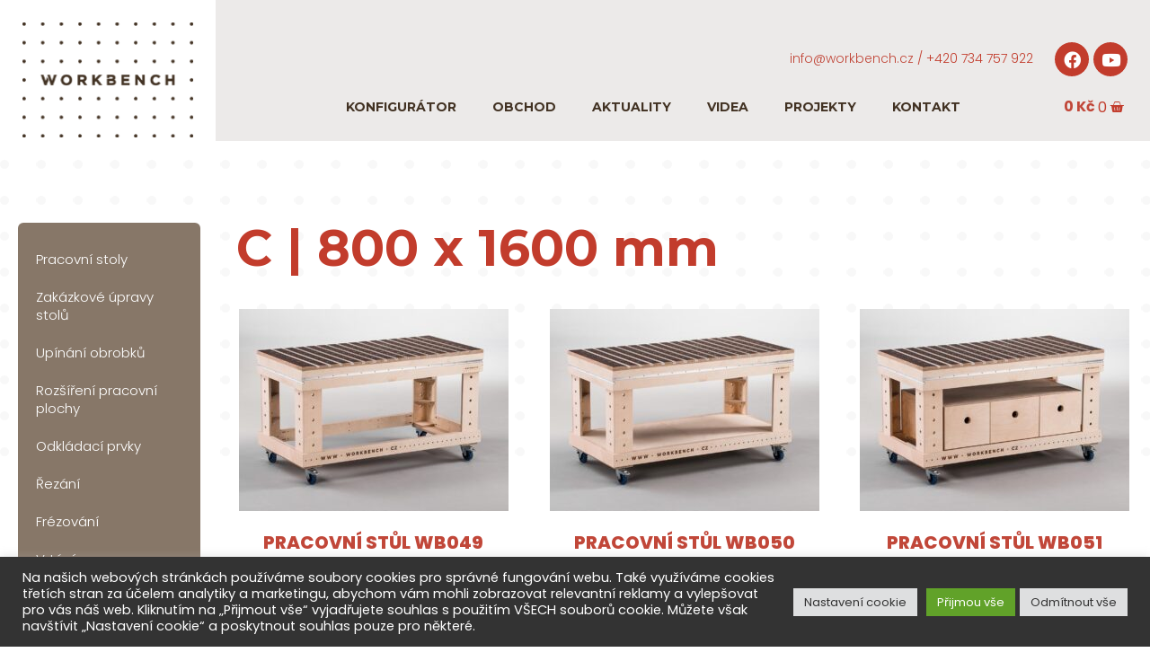

--- FILE ---
content_type: text/html; charset=UTF-8
request_url: https://workbench.cz/rozmer/800-x-1600-mm/page/2/
body_size: 24347
content:
<!DOCTYPE html>
<html class="html" lang="cs">
<head>
	<meta charset="UTF-8">
	<link rel="profile" href="https://gmpg.org/xfn/11">

	<meta name='robots' content='index, follow, max-image-preview:large, max-snippet:-1, max-video-preview:-1' />
<meta name="viewport" content="width=device-width, initial-scale=1">
	<!-- This site is optimized with the Yoast SEO plugin v19.3 - https://yoast.com/wordpress/plugins/seo/ -->
	<title>C | 800 x 1600 mm Archivy - Strana 2 z 2 - Workbench.cz</title>
	<link rel="canonical" href="https://workbench.cz/rozmer/800-x-1600-mm/page/2/" />
	<link rel="prev" href="https://workbench.cz/rozmer/800-x-1600-mm/" />
	<meta property="og:locale" content="cs_CZ" />
	<meta property="og:type" content="article" />
	<meta property="og:title" content="C | 800 x 1600 mm Archivy - Strana 2 z 2 - Workbench.cz" />
	<meta property="og:url" content="https://workbench.cz/rozmer/800-x-1600-mm/" />
	<meta property="og:site_name" content="Workbench.cz" />
	<meta name="twitter:card" content="summary_large_image" />
	<script type="application/ld+json" class="yoast-schema-graph">{"@context":"https://schema.org","@graph":[{"@type":"WebSite","@id":"https://workbench.cz/#website","url":"https://workbench.cz/","name":"Workbench.cz","description":"Pracovní stůl pro práci se dřevem s neuvěřitelnými možnostmi","potentialAction":[{"@type":"SearchAction","target":{"@type":"EntryPoint","urlTemplate":"https://workbench.cz/?s={search_term_string}"},"query-input":"required name=search_term_string"}],"inLanguage":"cs"},{"@type":"CollectionPage","@id":"https://workbench.cz/rozmer/800-x-1600-mm/","url":"https://workbench.cz/rozmer/800-x-1600-mm/page/2/","name":"C | 800 x 1600 mm Archivy - Strana 2 z 2 - Workbench.cz","isPartOf":{"@id":"https://workbench.cz/#website"},"breadcrumb":{"@id":"https://workbench.cz/rozmer/800-x-1600-mm/page/2/#breadcrumb"},"inLanguage":"cs","potentialAction":[{"@type":"ReadAction","target":["https://workbench.cz/rozmer/800-x-1600-mm/page/2/"]}]},{"@type":"BreadcrumbList","@id":"https://workbench.cz/rozmer/800-x-1600-mm/page/2/#breadcrumb","itemListElement":[{"@type":"ListItem","position":1,"name":"C | 800 x 1600 mm"}]}]}</script>
	<!-- / Yoast SEO plugin. -->


<script type='application/javascript'>console.log('PixelYourSite Free version 9.4.1');</script>
<link rel="alternate" type="application/rss+xml" title="Workbench.cz &raquo; RSS zdroj" href="https://workbench.cz/feed/" />
<link rel="alternate" type="application/rss+xml" title="Workbench.cz &raquo; RSS komentářů" href="https://workbench.cz/comments/feed/" />
<link rel="alternate" type="application/rss+xml" title="Workbench.cz &raquo; C | 800 x 1600 mm Rozměr RSS" href="https://workbench.cz/rozmer/800-x-1600-mm/feed/" />
<link rel='stylesheet' id='wp-block-library-css' href='https://workbench.cz/wp-includes/css/dist/block-library/style.min.css' media='all' />
<style id='wp-block-library-theme-inline-css'>
.wp-block-audio figcaption{color:#555;font-size:13px;text-align:center}.is-dark-theme .wp-block-audio figcaption{color:hsla(0,0%,100%,.65)}.wp-block-audio{margin:0 0 1em}.wp-block-code{border:1px solid #ccc;border-radius:4px;font-family:Menlo,Consolas,monaco,monospace;padding:.8em 1em}.wp-block-embed figcaption{color:#555;font-size:13px;text-align:center}.is-dark-theme .wp-block-embed figcaption{color:hsla(0,0%,100%,.65)}.wp-block-embed{margin:0 0 1em}.blocks-gallery-caption{color:#555;font-size:13px;text-align:center}.is-dark-theme .blocks-gallery-caption{color:hsla(0,0%,100%,.65)}.wp-block-image figcaption{color:#555;font-size:13px;text-align:center}.is-dark-theme .wp-block-image figcaption{color:hsla(0,0%,100%,.65)}.wp-block-image{margin:0 0 1em}.wp-block-pullquote{border-bottom:4px solid;border-top:4px solid;color:currentColor;margin-bottom:1.75em}.wp-block-pullquote cite,.wp-block-pullquote footer,.wp-block-pullquote__citation{color:currentColor;font-size:.8125em;font-style:normal;text-transform:uppercase}.wp-block-quote{border-left:.25em solid;margin:0 0 1.75em;padding-left:1em}.wp-block-quote cite,.wp-block-quote footer{color:currentColor;font-size:.8125em;font-style:normal;position:relative}.wp-block-quote.has-text-align-right{border-left:none;border-right:.25em solid;padding-left:0;padding-right:1em}.wp-block-quote.has-text-align-center{border:none;padding-left:0}.wp-block-quote.is-large,.wp-block-quote.is-style-large,.wp-block-quote.is-style-plain{border:none}.wp-block-search .wp-block-search__label{font-weight:700}.wp-block-search__button{border:1px solid #ccc;padding:.375em .625em}:where(.wp-block-group.has-background){padding:1.25em 2.375em}.wp-block-separator.has-css-opacity{opacity:.4}.wp-block-separator{border:none;border-bottom:2px solid;margin-left:auto;margin-right:auto}.wp-block-separator.has-alpha-channel-opacity{opacity:1}.wp-block-separator:not(.is-style-wide):not(.is-style-dots){width:100px}.wp-block-separator.has-background:not(.is-style-dots){border-bottom:none;height:1px}.wp-block-separator.has-background:not(.is-style-wide):not(.is-style-dots){height:2px}.wp-block-table{margin:0 0 1em}.wp-block-table td,.wp-block-table th{word-break:normal}.wp-block-table figcaption{color:#555;font-size:13px;text-align:center}.is-dark-theme .wp-block-table figcaption{color:hsla(0,0%,100%,.65)}.wp-block-video figcaption{color:#555;font-size:13px;text-align:center}.is-dark-theme .wp-block-video figcaption{color:hsla(0,0%,100%,.65)}.wp-block-video{margin:0 0 1em}.wp-block-template-part.has-background{margin-bottom:0;margin-top:0;padding:1.25em 2.375em}
</style>
<link rel='stylesheet' id='wc-blocks-vendors-style-css' href='https://workbench.cz/wp-content/plugins/woocommerce/packages/woocommerce-blocks/build/wc-blocks-vendors-style.css' media='all' />
<link rel='stylesheet' id='wc-blocks-style-css' href='https://workbench.cz/wp-content/plugins/woocommerce/packages/woocommerce-blocks/build/wc-blocks-style.css' media='all' />
<link rel='stylesheet' id='classic-theme-styles-css' href='https://workbench.cz/wp-includes/css/classic-themes.min.css' media='all' />
<style id='global-styles-inline-css'>
body{--wp--preset--color--black: #000000;--wp--preset--color--cyan-bluish-gray: #abb8c3;--wp--preset--color--white: #ffffff;--wp--preset--color--pale-pink: #f78da7;--wp--preset--color--vivid-red: #cf2e2e;--wp--preset--color--luminous-vivid-orange: #ff6900;--wp--preset--color--luminous-vivid-amber: #fcb900;--wp--preset--color--light-green-cyan: #7bdcb5;--wp--preset--color--vivid-green-cyan: #00d084;--wp--preset--color--pale-cyan-blue: #8ed1fc;--wp--preset--color--vivid-cyan-blue: #0693e3;--wp--preset--color--vivid-purple: #9b51e0;--wp--preset--gradient--vivid-cyan-blue-to-vivid-purple: linear-gradient(135deg,rgba(6,147,227,1) 0%,rgb(155,81,224) 100%);--wp--preset--gradient--light-green-cyan-to-vivid-green-cyan: linear-gradient(135deg,rgb(122,220,180) 0%,rgb(0,208,130) 100%);--wp--preset--gradient--luminous-vivid-amber-to-luminous-vivid-orange: linear-gradient(135deg,rgba(252,185,0,1) 0%,rgba(255,105,0,1) 100%);--wp--preset--gradient--luminous-vivid-orange-to-vivid-red: linear-gradient(135deg,rgba(255,105,0,1) 0%,rgb(207,46,46) 100%);--wp--preset--gradient--very-light-gray-to-cyan-bluish-gray: linear-gradient(135deg,rgb(238,238,238) 0%,rgb(169,184,195) 100%);--wp--preset--gradient--cool-to-warm-spectrum: linear-gradient(135deg,rgb(74,234,220) 0%,rgb(151,120,209) 20%,rgb(207,42,186) 40%,rgb(238,44,130) 60%,rgb(251,105,98) 80%,rgb(254,248,76) 100%);--wp--preset--gradient--blush-light-purple: linear-gradient(135deg,rgb(255,206,236) 0%,rgb(152,150,240) 100%);--wp--preset--gradient--blush-bordeaux: linear-gradient(135deg,rgb(254,205,165) 0%,rgb(254,45,45) 50%,rgb(107,0,62) 100%);--wp--preset--gradient--luminous-dusk: linear-gradient(135deg,rgb(255,203,112) 0%,rgb(199,81,192) 50%,rgb(65,88,208) 100%);--wp--preset--gradient--pale-ocean: linear-gradient(135deg,rgb(255,245,203) 0%,rgb(182,227,212) 50%,rgb(51,167,181) 100%);--wp--preset--gradient--electric-grass: linear-gradient(135deg,rgb(202,248,128) 0%,rgb(113,206,126) 100%);--wp--preset--gradient--midnight: linear-gradient(135deg,rgb(2,3,129) 0%,rgb(40,116,252) 100%);--wp--preset--duotone--dark-grayscale: url('#wp-duotone-dark-grayscale');--wp--preset--duotone--grayscale: url('#wp-duotone-grayscale');--wp--preset--duotone--purple-yellow: url('#wp-duotone-purple-yellow');--wp--preset--duotone--blue-red: url('#wp-duotone-blue-red');--wp--preset--duotone--midnight: url('#wp-duotone-midnight');--wp--preset--duotone--magenta-yellow: url('#wp-duotone-magenta-yellow');--wp--preset--duotone--purple-green: url('#wp-duotone-purple-green');--wp--preset--duotone--blue-orange: url('#wp-duotone-blue-orange');--wp--preset--font-size--small: 13px;--wp--preset--font-size--medium: 20px;--wp--preset--font-size--large: 36px;--wp--preset--font-size--x-large: 42px;--wp--preset--spacing--20: 0.44rem;--wp--preset--spacing--30: 0.67rem;--wp--preset--spacing--40: 1rem;--wp--preset--spacing--50: 1.5rem;--wp--preset--spacing--60: 2.25rem;--wp--preset--spacing--70: 3.38rem;--wp--preset--spacing--80: 5.06rem;--wp--preset--shadow--natural: 6px 6px 9px rgba(0, 0, 0, 0.2);--wp--preset--shadow--deep: 12px 12px 50px rgba(0, 0, 0, 0.4);--wp--preset--shadow--sharp: 6px 6px 0px rgba(0, 0, 0, 0.2);--wp--preset--shadow--outlined: 6px 6px 0px -3px rgba(255, 255, 255, 1), 6px 6px rgba(0, 0, 0, 1);--wp--preset--shadow--crisp: 6px 6px 0px rgba(0, 0, 0, 1);}:where(.is-layout-flex){gap: 0.5em;}body .is-layout-flow > .alignleft{float: left;margin-inline-start: 0;margin-inline-end: 2em;}body .is-layout-flow > .alignright{float: right;margin-inline-start: 2em;margin-inline-end: 0;}body .is-layout-flow > .aligncenter{margin-left: auto !important;margin-right: auto !important;}body .is-layout-constrained > .alignleft{float: left;margin-inline-start: 0;margin-inline-end: 2em;}body .is-layout-constrained > .alignright{float: right;margin-inline-start: 2em;margin-inline-end: 0;}body .is-layout-constrained > .aligncenter{margin-left: auto !important;margin-right: auto !important;}body .is-layout-constrained > :where(:not(.alignleft):not(.alignright):not(.alignfull)){max-width: var(--wp--style--global--content-size);margin-left: auto !important;margin-right: auto !important;}body .is-layout-constrained > .alignwide{max-width: var(--wp--style--global--wide-size);}body .is-layout-flex{display: flex;}body .is-layout-flex{flex-wrap: wrap;align-items: center;}body .is-layout-flex > *{margin: 0;}:where(.wp-block-columns.is-layout-flex){gap: 2em;}.has-black-color{color: var(--wp--preset--color--black) !important;}.has-cyan-bluish-gray-color{color: var(--wp--preset--color--cyan-bluish-gray) !important;}.has-white-color{color: var(--wp--preset--color--white) !important;}.has-pale-pink-color{color: var(--wp--preset--color--pale-pink) !important;}.has-vivid-red-color{color: var(--wp--preset--color--vivid-red) !important;}.has-luminous-vivid-orange-color{color: var(--wp--preset--color--luminous-vivid-orange) !important;}.has-luminous-vivid-amber-color{color: var(--wp--preset--color--luminous-vivid-amber) !important;}.has-light-green-cyan-color{color: var(--wp--preset--color--light-green-cyan) !important;}.has-vivid-green-cyan-color{color: var(--wp--preset--color--vivid-green-cyan) !important;}.has-pale-cyan-blue-color{color: var(--wp--preset--color--pale-cyan-blue) !important;}.has-vivid-cyan-blue-color{color: var(--wp--preset--color--vivid-cyan-blue) !important;}.has-vivid-purple-color{color: var(--wp--preset--color--vivid-purple) !important;}.has-black-background-color{background-color: var(--wp--preset--color--black) !important;}.has-cyan-bluish-gray-background-color{background-color: var(--wp--preset--color--cyan-bluish-gray) !important;}.has-white-background-color{background-color: var(--wp--preset--color--white) !important;}.has-pale-pink-background-color{background-color: var(--wp--preset--color--pale-pink) !important;}.has-vivid-red-background-color{background-color: var(--wp--preset--color--vivid-red) !important;}.has-luminous-vivid-orange-background-color{background-color: var(--wp--preset--color--luminous-vivid-orange) !important;}.has-luminous-vivid-amber-background-color{background-color: var(--wp--preset--color--luminous-vivid-amber) !important;}.has-light-green-cyan-background-color{background-color: var(--wp--preset--color--light-green-cyan) !important;}.has-vivid-green-cyan-background-color{background-color: var(--wp--preset--color--vivid-green-cyan) !important;}.has-pale-cyan-blue-background-color{background-color: var(--wp--preset--color--pale-cyan-blue) !important;}.has-vivid-cyan-blue-background-color{background-color: var(--wp--preset--color--vivid-cyan-blue) !important;}.has-vivid-purple-background-color{background-color: var(--wp--preset--color--vivid-purple) !important;}.has-black-border-color{border-color: var(--wp--preset--color--black) !important;}.has-cyan-bluish-gray-border-color{border-color: var(--wp--preset--color--cyan-bluish-gray) !important;}.has-white-border-color{border-color: var(--wp--preset--color--white) !important;}.has-pale-pink-border-color{border-color: var(--wp--preset--color--pale-pink) !important;}.has-vivid-red-border-color{border-color: var(--wp--preset--color--vivid-red) !important;}.has-luminous-vivid-orange-border-color{border-color: var(--wp--preset--color--luminous-vivid-orange) !important;}.has-luminous-vivid-amber-border-color{border-color: var(--wp--preset--color--luminous-vivid-amber) !important;}.has-light-green-cyan-border-color{border-color: var(--wp--preset--color--light-green-cyan) !important;}.has-vivid-green-cyan-border-color{border-color: var(--wp--preset--color--vivid-green-cyan) !important;}.has-pale-cyan-blue-border-color{border-color: var(--wp--preset--color--pale-cyan-blue) !important;}.has-vivid-cyan-blue-border-color{border-color: var(--wp--preset--color--vivid-cyan-blue) !important;}.has-vivid-purple-border-color{border-color: var(--wp--preset--color--vivid-purple) !important;}.has-vivid-cyan-blue-to-vivid-purple-gradient-background{background: var(--wp--preset--gradient--vivid-cyan-blue-to-vivid-purple) !important;}.has-light-green-cyan-to-vivid-green-cyan-gradient-background{background: var(--wp--preset--gradient--light-green-cyan-to-vivid-green-cyan) !important;}.has-luminous-vivid-amber-to-luminous-vivid-orange-gradient-background{background: var(--wp--preset--gradient--luminous-vivid-amber-to-luminous-vivid-orange) !important;}.has-luminous-vivid-orange-to-vivid-red-gradient-background{background: var(--wp--preset--gradient--luminous-vivid-orange-to-vivid-red) !important;}.has-very-light-gray-to-cyan-bluish-gray-gradient-background{background: var(--wp--preset--gradient--very-light-gray-to-cyan-bluish-gray) !important;}.has-cool-to-warm-spectrum-gradient-background{background: var(--wp--preset--gradient--cool-to-warm-spectrum) !important;}.has-blush-light-purple-gradient-background{background: var(--wp--preset--gradient--blush-light-purple) !important;}.has-blush-bordeaux-gradient-background{background: var(--wp--preset--gradient--blush-bordeaux) !important;}.has-luminous-dusk-gradient-background{background: var(--wp--preset--gradient--luminous-dusk) !important;}.has-pale-ocean-gradient-background{background: var(--wp--preset--gradient--pale-ocean) !important;}.has-electric-grass-gradient-background{background: var(--wp--preset--gradient--electric-grass) !important;}.has-midnight-gradient-background{background: var(--wp--preset--gradient--midnight) !important;}.has-small-font-size{font-size: var(--wp--preset--font-size--small) !important;}.has-medium-font-size{font-size: var(--wp--preset--font-size--medium) !important;}.has-large-font-size{font-size: var(--wp--preset--font-size--large) !important;}.has-x-large-font-size{font-size: var(--wp--preset--font-size--x-large) !important;}
.wp-block-navigation a:where(:not(.wp-element-button)){color: inherit;}
:where(.wp-block-columns.is-layout-flex){gap: 2em;}
.wp-block-pullquote{font-size: 1.5em;line-height: 1.6;}
</style>
<link rel='stylesheet' id='cookie-law-info-css' href='https://workbench.cz/wp-content/plugins/cookie-law-info/legacy/public/css/cookie-law-info-public.css' media='all' />
<link rel='stylesheet' id='cookie-law-info-gdpr-css' href='https://workbench.cz/wp-content/plugins/cookie-law-info/legacy/public/css/cookie-law-info-gdpr.css' media='all' />
<style id='woocommerce-inline-inline-css'>
.woocommerce form .form-row .required { visibility: visible; }
</style>
<link rel='stylesheet' id='wc-composite-css-css' href='https://workbench.cz/wp-content/plugins/woocommerce-composite-products/assets/css/frontend/woocommerce.css' media='all' />
<link rel='stylesheet' id='elementor-frontend-css' href='https://workbench.cz/wp-content/uploads/elementor/css/custom-frontend.min.css' media='all' />
<link rel='stylesheet' id='elementor-post-21-css' href='https://workbench.cz/wp-content/uploads/elementor/css/post-21.css' media='all' />
<link rel='stylesheet' id='elementor-post-310-css' href='https://workbench.cz/wp-content/uploads/elementor/css/post-310.css' media='all' />
<link rel='stylesheet' id='oceanwp-woo-mini-cart-css' href='https://workbench.cz/wp-content/themes/oceanwp/assets/css/woo/woo-mini-cart.min.css' media='all' />
<link rel='stylesheet' id='font-awesome-css' href='https://workbench.cz/wp-content/themes/oceanwp/assets/fonts/fontawesome/css/all.min.css' media='all' />
<link rel='stylesheet' id='simple-line-icons-css' href='https://workbench.cz/wp-content/themes/oceanwp/assets/css/third/simple-line-icons.min.css' media='all' />
<link rel='stylesheet' id='oceanwp-style-css' href='https://workbench.cz/wp-content/themes/oceanwp/assets/css/style.min.css' media='all' />
<link rel='stylesheet' id='oceanwp-google-font-poppins-css' href='https://workbench.cz/wp-content/uploads/oceanwp-webfonts-css/06d94d5a232694bbe63d3f011ed3672f.css' media='all' />
<link rel='stylesheet' id='oceanwp-google-font-montserrat-css' href='https://workbench.cz/wp-content/uploads/oceanwp-webfonts-css/e56e84e5400935b69a2094c983ab210f.css' media='all' />
<link rel='stylesheet' id='elementor-icons-css' href='https://workbench.cz/wp-content/plugins/elementor/assets/lib/eicons/css/elementor-icons.min.css' media='all' />
<link rel='stylesheet' id='swiper-css' href='https://workbench.cz/wp-content/plugins/elementor/assets/lib/swiper/css/swiper.min.css' media='all' />
<link rel='stylesheet' id='elementor-post-11-css' href='https://workbench.cz/wp-content/uploads/elementor/css/post-11.css' media='all' />
<link rel='stylesheet' id='elementor-pro-css' href='https://workbench.cz/wp-content/uploads/elementor/css/custom-pro-frontend.min.css' media='all' />
<link rel='stylesheet' id='elementor-post-676-css' href='https://workbench.cz/wp-content/uploads/elementor/css/post-676.css' media='all' />
<link rel='stylesheet' id='elementor-icons-ekiticons-css' href='https://workbench.cz/wp-content/plugins/elementskit-lite/modules/elementskit-icon-pack/assets/css/ekiticons.css' media='all' />
<link rel='stylesheet' id='wc-cp-checkout-blocks-css' href='https://workbench.cz/wp-content/plugins/woocommerce-composite-products/assets/css/frontend/checkout-blocks.css' media='all' />
<link rel='stylesheet' id='wc-pb-checkout-blocks-css' href='https://workbench.cz/wp-content/plugins/woocommerce-product-bundles/assets/css/frontend/checkout-blocks.css' media='all' />
<link rel='stylesheet' id='oceanwp-woocommerce-css' href='https://workbench.cz/wp-content/themes/oceanwp/assets/css/woo/woocommerce.min.css' media='all' />
<link rel='stylesheet' id='oceanwp-woo-star-font-css' href='https://workbench.cz/wp-content/themes/oceanwp/assets/css/woo/woo-star-font.min.css' media='all' />
<link rel='stylesheet' id='ekit-widget-styles-css' href='https://workbench.cz/wp-content/plugins/elementskit-lite/widgets/init/assets/css/widget-styles.css' media='all' />
<link rel='stylesheet' id='ekit-responsive-css' href='https://workbench.cz/wp-content/plugins/elementskit-lite/widgets/init/assets/css/responsive.css' media='all' />
<link rel='stylesheet' id='wc-bundle-style-css' href='https://workbench.cz/wp-content/plugins/woocommerce-product-bundles/assets/css/frontend/woocommerce.css' media='all' />
<link rel='stylesheet' id='eael-general-css' href='https://workbench.cz/wp-content/plugins/essential-addons-for-elementor-lite/assets/front-end/css/view/general.min.css' media='all' />
<link rel='stylesheet' id='oe-widgets-style-css' href='https://workbench.cz/wp-content/plugins/ocean-extra/assets/css/widgets.css' media='all' />
<link rel='stylesheet' id='google-fonts-1-css' href='https://fonts.googleapis.com/css?family=Montserrat%3A100%2C100italic%2C200%2C200italic%2C300%2C300italic%2C400%2C400italic%2C500%2C500italic%2C600%2C600italic%2C700%2C700italic%2C800%2C800italic%2C900%2C900italic%7CRoboto%3A100%2C100italic%2C200%2C200italic%2C300%2C300italic%2C400%2C400italic%2C500%2C500italic%2C600%2C600italic%2C700%2C700italic%2C800%2C800italic%2C900%2C900italic%7CRoboto+Slab%3A100%2C100italic%2C200%2C200italic%2C300%2C300italic%2C400%2C400italic%2C500%2C500italic%2C600%2C600italic%2C700%2C700italic%2C800%2C800italic%2C900%2C900italic%7CPoppins%3A100%2C100italic%2C200%2C200italic%2C300%2C300italic%2C400%2C400italic%2C500%2C500italic%2C600%2C600italic%2C700%2C700italic%2C800%2C800italic%2C900%2C900italic&#038;display=auto&#038;subset=latin-ext&#038;ver=6.2.8' media='all' />
<link rel='stylesheet' id='elementor-icons-shared-0-css' href='https://workbench.cz/wp-content/plugins/elementor/assets/lib/font-awesome/css/fontawesome.min.css' media='all' />
<link rel='stylesheet' id='elementor-icons-fa-brands-css' href='https://workbench.cz/wp-content/plugins/elementor/assets/lib/font-awesome/css/brands.min.css' media='all' />
<link rel='stylesheet' id='elementor-icons-fa-solid-css' href='https://workbench.cz/wp-content/plugins/elementor/assets/lib/font-awesome/css/solid.min.css' media='all' />
<link rel="preconnect" href="https://fonts.gstatic.com/" crossorigin><script src='https://workbench.cz/wp-includes/js/jquery/jquery.min.js' id='jquery-core-js'></script>
<script src='https://workbench.cz/wp-includes/js/jquery/jquery-migrate.min.js' id='jquery-migrate-js'></script>
<script id='jquery-js-after'>
var v = jQuery.fn.jquery;
			if (v && parseInt(v) >= 3 && window.self === window.top) {
				var readyList=[];
				window.originalReadyMethod = jQuery.fn.ready;
				jQuery.fn.ready = function(){
					if(arguments.length && arguments.length > 0 && typeof arguments[0] === "function") {
						readyList.push({"c": this, "a": arguments});
					}
					return window.originalReadyMethod.apply( this, arguments );
				};
				window.wpfReadyList = readyList;
			}
</script>
<script src='https://workbench.cz/wp-includes/js/dist/vendor/wp-polyfill-inert.min.js' id='wp-polyfill-inert-js'></script>
<script src='https://workbench.cz/wp-includes/js/dist/vendor/regenerator-runtime.min.js' id='regenerator-runtime-js'></script>
<script src='https://workbench.cz/wp-includes/js/dist/vendor/wp-polyfill.min.js' id='wp-polyfill-js'></script>
<script src='https://workbench.cz/wp-includes/js/dist/hooks.min.js' id='wp-hooks-js'></script>
<script id='cookie-law-info-js-extra'>
var Cli_Data = {"nn_cookie_ids":[],"cookielist":[],"non_necessary_cookies":[],"ccpaEnabled":"","ccpaRegionBased":"","ccpaBarEnabled":"","strictlyEnabled":["necessary","obligatoire"],"ccpaType":"gdpr","js_blocking":"1","custom_integration":"","triggerDomRefresh":"","secure_cookies":""};
var cli_cookiebar_settings = {"animate_speed_hide":"500","animate_speed_show":"500","background":"#333333","border":"#b1a6a6c2","border_on":"","button_1_button_colour":"#61a229","button_1_button_hover":"#4e8221","button_1_link_colour":"#fff","button_1_as_button":"1","button_1_new_win":"","button_2_button_colour":"#333","button_2_button_hover":"#292929","button_2_link_colour":"#444","button_2_as_button":"","button_2_hidebar":"","button_3_button_colour":"#dedfe0","button_3_button_hover":"#b2b2b3","button_3_link_colour":"#333333","button_3_as_button":"1","button_3_new_win":"","button_4_button_colour":"#dedfe0","button_4_button_hover":"#b2b2b3","button_4_link_colour":"#333333","button_4_as_button":"1","button_7_button_colour":"#61a229","button_7_button_hover":"#4e8221","button_7_link_colour":"#fff","button_7_as_button":"1","button_7_new_win":"","font_family":"inherit","header_fix":"","notify_animate_hide":"1","notify_animate_show":"","notify_div_id":"#cookie-law-info-bar","notify_position_horizontal":"left","notify_position_vertical":"bottom","scroll_close":"","scroll_close_reload":"","accept_close_reload":"","reject_close_reload":"","showagain_tab":"1","showagain_background":"#fff","showagain_border":"#000","showagain_div_id":"#cookie-law-info-again","showagain_x_position":"100px","text":"#ffffff","show_once_yn":"","show_once":"10000","logging_on":"","as_popup":"","popup_overlay":"1","bar_heading_text":"","cookie_bar_as":"banner","popup_showagain_position":"bottom-right","widget_position":"left"};
var log_object = {"ajax_url":"https:\/\/workbench.cz\/wp-admin\/admin-ajax.php"};
</script>
<script src='https://workbench.cz/wp-content/plugins/cookie-law-info/legacy/public/js/cookie-law-info-public.js' id='cookie-law-info-js'></script>
<script id='wpm-js-extra'>
var wpm = {"ajax_url":"https:\/\/workbench.cz\/wp-admin\/admin-ajax.php","root":"https:\/\/workbench.cz\/wp-json\/","nonce_wp_rest":"563b96c3b6","nonce_ajax":"108986f21d"};
</script>
<script src='https://workbench.cz/wp-content/plugins/woocommerce-google-adwords-conversion-tracking-tag/js/public/wpm-public.p1.min.js' id='wpm-js'></script>
<script src='https://workbench.cz/wp-content/plugins/pixelyoursite/dist/scripts/jquery.bind-first-0.2.3.min.js' id='jquery-bind-first-js'></script>
<script src='https://workbench.cz/wp-content/plugins/pixelyoursite/dist/scripts/js.cookie-2.1.3.min.js' id='js-cookie-pys-js'></script>
<script id='pys-js-extra'>
var pysOptions = {"staticEvents":[],"dynamicEvents":[],"triggerEvents":[],"triggerEventTypes":[],"debug":"","siteUrl":"https:\/\/workbench.cz","ajaxUrl":"https:\/\/workbench.cz\/wp-admin\/admin-ajax.php","ajax_event":"0063cd5970","enable_remove_download_url_param":"1","cookie_duration":"7","last_visit_duration":"60","enable_success_send_form":"","ajaxForServerEvent":"1","gdpr":{"ajax_enabled":true,"all_disabled_by_api":true,"facebook_disabled_by_api":false,"analytics_disabled_by_api":false,"google_ads_disabled_by_api":false,"pinterest_disabled_by_api":false,"bing_disabled_by_api":false,"externalID_disabled_by_api":false,"facebook_prior_consent_enabled":true,"analytics_prior_consent_enabled":true,"google_ads_prior_consent_enabled":null,"pinterest_prior_consent_enabled":true,"bing_prior_consent_enabled":true,"cookiebot_integration_enabled":false,"cookiebot_facebook_consent_category":"marketing","cookiebot_analytics_consent_category":"statistics","cookiebot_tiktok_consent_category":"marketing","cookiebot_google_ads_consent_category":null,"cookiebot_pinterest_consent_category":"marketing","cookiebot_bing_consent_category":"marketing","consent_magic_integration_enabled":false,"real_cookie_banner_integration_enabled":false,"cookie_notice_integration_enabled":false,"cookie_law_info_integration_enabled":true},"cookie":{"disabled_all_cookie":false,"disabled_advanced_form_data_cookie":false,"disabled_landing_page_cookie":false,"disabled_first_visit_cookie":false,"disabled_trafficsource_cookie":false,"disabled_utmTerms_cookie":false,"disabled_utmId_cookie":false},"woo":{"enabled":true,"enabled_save_data_to_orders":true,"addToCartOnButtonEnabled":true,"addToCartOnButtonValueEnabled":true,"addToCartOnButtonValueOption":"price","singleProductId":null,"removeFromCartSelector":"form.woocommerce-cart-form .remove","addToCartCatchMethod":"add_cart_hook","is_order_received_page":false,"containOrderId":false},"edd":{"enabled":false}};
</script>
<script src='https://workbench.cz/wp-content/plugins/pixelyoursite/dist/scripts/public.js' id='pys-js'></script>
<link rel="https://api.w.org/" href="https://workbench.cz/wp-json/" /><link rel="EditURI" type="application/rsd+xml" title="RSD" href="https://workbench.cz/xmlrpc.php?rsd" />
<link rel="wlwmanifest" type="application/wlwmanifest+xml" href="https://workbench.cz/wp-includes/wlwmanifest.xml" />
<meta name="generator" content="WordPress 6.2.8" />
<meta name="generator" content="WooCommerce 6.5.1" />
	<noscript><style>.woocommerce-product-gallery{ opacity: 1 !important; }</style></noscript>
	<meta name="generator" content="Elementor 3.15.1; features: e_dom_optimization, e_optimized_assets_loading, additional_custom_breakpoints; settings: css_print_method-external, google_font-enabled, font_display-auto">

<!-- START Pixel Manager for WooCommerce -->

		<script>

			window.wpmDataLayer = window.wpmDataLayer || {}
			window.wpmDataLayer = Object.assign(window.wpmDataLayer, {"cart":{},"cart_item_keys":{},"orderDeduplication":true,"position":1,"viewItemListTrigger":{"testMode":false,"backgroundColor":"green","opacity":0.5,"repeat":true,"timeout":1000,"threshold":0.8},"version":{"number":"1.32.5","pro":false,"eligibleForUpdates":false,"distro":"fms"},"pixels":{"google":{"linker":{"settings":null},"user_id":false,"ads":{"conversionIds":{"AW-440134125":"fGcaCOa-2McDEO3T79EB"},"dynamic_remarketing":{"status":false,"id_type":"post_id","send_events_with_parent_ids":true},"google_business_vertical":"retail","phone_conversion_label":"","phone_conversion_number":""},"analytics":{"ga4":{"measurement_id":"","parameters":{},"mp_active":false,"debug_mode":false,"page_load_time_tracking":false},"id_type":"post_id","eec":false}}},"shop":{"list_name":"","list_id":"","page_type":"","currency":"CZK","cookie_consent_mgmt":{"explicit_consent":false},"selectors":{"addToCart":[],"beginCheckout":[]}},"general":{"variationsOutput":true,"userLoggedIn":false,"scrollTrackingThresholds":[],"pageId":1412,"excludeDomains":[],"server2server":{"active":false,"ipExcludeList":[]}}})

		</script>

		
<!-- END Pixel Manager for WooCommerce -->
<style>.recentcomments a{display:inline !important;padding:0 !important;margin:0 !important;}</style><script type='application/javascript'>console.warn('PixelYourSite: no pixel configured.');</script>
<link rel="icon" href="https://workbench.cz/wp-content/uploads/2021/05/cropped-favikon-32x32.png" sizes="32x32" />
<link rel="icon" href="https://workbench.cz/wp-content/uploads/2021/05/cropped-favikon-192x192.png" sizes="192x192" />
<link rel="apple-touch-icon" href="https://workbench.cz/wp-content/uploads/2021/05/cropped-favikon-180x180.png" />
<meta name="msapplication-TileImage" content="https://workbench.cz/wp-content/uploads/2021/05/cropped-favikon-270x270.png" />
		<style id="wp-custom-css">
			.woocommerce table.shop_table td{text-transform:none}.woocommerce .owp-account-links li.or{font-size:12px;width:50px;height:50px;padding-top:8px}.woocommerce .owp-account-links li .owp-account-link{color:#C23C2C}.woocommerce .owp-account-links li .owp-account-link.current{color:#000000}		</style>
		<!-- OceanWP CSS -->
<style type="text/css">
/* General CSS */.woocommerce-MyAccount-navigation ul li a:before,.woocommerce-checkout .woocommerce-info a,.woocommerce-checkout #payment ul.payment_methods .wc_payment_method>input[type=radio]:first-child:checked+label:before,.woocommerce-checkout #payment .payment_method_paypal .about_paypal,.woocommerce ul.products li.product li.category a:hover,.woocommerce ul.products li.product .button:hover,.woocommerce ul.products li.product .product-inner .added_to_cart:hover,.product_meta .posted_in a:hover,.product_meta .tagged_as a:hover,.woocommerce div.product .woocommerce-tabs ul.tabs li a:hover,.woocommerce div.product .woocommerce-tabs ul.tabs li.active a,.woocommerce .oceanwp-grid-list a.active,.woocommerce .oceanwp-grid-list a:hover,.woocommerce .oceanwp-off-canvas-filter:hover,.widget_shopping_cart ul.cart_list li .owp-grid-wrap .owp-grid a.remove:hover,.widget_product_categories li a:hover ~ .count,.widget_layered_nav li a:hover ~ .count,.woocommerce ul.products li.product:not(.product-category) .woo-entry-buttons li a:hover,a:hover,a.light:hover,.theme-heading .text::before,.theme-heading .text::after,#top-bar-content >a:hover,#top-bar-social li.oceanwp-email a:hover,#site-navigation-wrap .dropdown-menu >li >a:hover,#site-header.medium-header #medium-searchform button:hover,.oceanwp-mobile-menu-icon a:hover,.blog-entry.post .blog-entry-header .entry-title a:hover,.blog-entry.post .blog-entry-readmore a:hover,.blog-entry.thumbnail-entry .blog-entry-category a,ul.meta li a:hover,.dropcap,.single nav.post-navigation .nav-links .title,body .related-post-title a:hover,body #wp-calendar caption,body .contact-info-widget.default i,body .contact-info-widget.big-icons i,body .custom-links-widget .oceanwp-custom-links li a:hover,body .custom-links-widget .oceanwp-custom-links li a:hover:before,body .posts-thumbnails-widget li a:hover,body .social-widget li.oceanwp-email a:hover,.comment-author .comment-meta .comment-reply-link,#respond #cancel-comment-reply-link:hover,#footer-widgets .footer-box a:hover,#footer-bottom a:hover,#footer-bottom #footer-bottom-menu a:hover,.sidr a:hover,.sidr-class-dropdown-toggle:hover,.sidr-class-menu-item-has-children.active >a,.sidr-class-menu-item-has-children.active >a >.sidr-class-dropdown-toggle,input[type=checkbox]:checked:before{color:#1e1811}.woocommerce .oceanwp-grid-list a.active .owp-icon use,.woocommerce .oceanwp-grid-list a:hover .owp-icon use,.single nav.post-navigation .nav-links .title .owp-icon use,.blog-entry.post .blog-entry-readmore a:hover .owp-icon use,body .contact-info-widget.default .owp-icon use,body .contact-info-widget.big-icons .owp-icon use{stroke:#1e1811}.woocommerce div.product div.images .open-image,.wcmenucart-details.count,.woocommerce-message a,.woocommerce-error a,.woocommerce-info a,.woocommerce .widget_price_filter .ui-slider .ui-slider-handle,.woocommerce .widget_price_filter .ui-slider .ui-slider-range,.owp-product-nav li a.owp-nav-link:hover,.woocommerce div.product.owp-tabs-layout-vertical .woocommerce-tabs ul.tabs li a:after,.woocommerce .widget_product_categories li.current-cat >a ~ .count,.woocommerce .widget_product_categories li.current-cat >a:before,.woocommerce .widget_layered_nav li.chosen a ~ .count,.woocommerce .widget_layered_nav li.chosen a:before,#owp-checkout-timeline .active .timeline-wrapper,.bag-style:hover .wcmenucart-cart-icon .wcmenucart-count,.show-cart .wcmenucart-cart-icon .wcmenucart-count,.woocommerce ul.products li.product:not(.product-category) .image-wrap .button,input[type="button"],input[type="reset"],input[type="submit"],button[type="submit"],.button,#site-navigation-wrap .dropdown-menu >li.btn >a >span,.thumbnail:hover i,.post-quote-content,.omw-modal .omw-close-modal,body .contact-info-widget.big-icons li:hover i,body div.wpforms-container-full .wpforms-form input[type=submit],body div.wpforms-container-full .wpforms-form button[type=submit],body div.wpforms-container-full .wpforms-form .wpforms-page-button{background-color:#1e1811}.thumbnail:hover .link-post-svg-icon{background-color:#1e1811}body .contact-info-widget.big-icons li:hover .owp-icon{background-color:#1e1811}.current-shop-items-dropdown{border-top-color:#1e1811}.woocommerce div.product .woocommerce-tabs ul.tabs li.active a{border-bottom-color:#1e1811}.wcmenucart-details.count:before{border-color:#1e1811}.woocommerce ul.products li.product .button:hover{border-color:#1e1811}.woocommerce ul.products li.product .product-inner .added_to_cart:hover{border-color:#1e1811}.woocommerce div.product .woocommerce-tabs ul.tabs li.active a{border-color:#1e1811}.woocommerce .oceanwp-grid-list a.active{border-color:#1e1811}.woocommerce .oceanwp-grid-list a:hover{border-color:#1e1811}.woocommerce .oceanwp-off-canvas-filter:hover{border-color:#1e1811}.owp-product-nav li a.owp-nav-link:hover{border-color:#1e1811}.widget_shopping_cart_content .buttons .button:first-child:hover{border-color:#1e1811}.widget_shopping_cart ul.cart_list li .owp-grid-wrap .owp-grid a.remove:hover{border-color:#1e1811}.widget_product_categories li a:hover ~ .count{border-color:#1e1811}.woocommerce .widget_product_categories li.current-cat >a ~ .count{border-color:#1e1811}.woocommerce .widget_product_categories li.current-cat >a:before{border-color:#1e1811}.widget_layered_nav li a:hover ~ .count{border-color:#1e1811}.woocommerce .widget_layered_nav li.chosen a ~ .count{border-color:#1e1811}.woocommerce .widget_layered_nav li.chosen a:before{border-color:#1e1811}#owp-checkout-timeline.arrow .active .timeline-wrapper:before{border-top-color:#1e1811;border-bottom-color:#1e1811}#owp-checkout-timeline.arrow .active .timeline-wrapper:after{border-left-color:#1e1811;border-right-color:#1e1811}.bag-style:hover .wcmenucart-cart-icon .wcmenucart-count{border-color:#1e1811}.bag-style:hover .wcmenucart-cart-icon .wcmenucart-count:after{border-color:#1e1811}.show-cart .wcmenucart-cart-icon .wcmenucart-count{border-color:#1e1811}.show-cart .wcmenucart-cart-icon .wcmenucart-count:after{border-color:#1e1811}.woocommerce ul.products li.product:not(.product-category) .woo-product-gallery .active a{border-color:#1e1811}.woocommerce ul.products li.product:not(.product-category) .woo-product-gallery a:hover{border-color:#1e1811}.widget-title{border-color:#1e1811}blockquote{border-color:#1e1811}#searchform-dropdown{border-color:#1e1811}.dropdown-menu .sub-menu{border-color:#1e1811}.blog-entry.large-entry .blog-entry-readmore a:hover{border-color:#1e1811}.oceanwp-newsletter-form-wrap input[type="email"]:focus{border-color:#1e1811}.social-widget li.oceanwp-email a:hover{border-color:#1e1811}#respond #cancel-comment-reply-link:hover{border-color:#1e1811}body .contact-info-widget.big-icons li:hover i{border-color:#1e1811}#footer-widgets .oceanwp-newsletter-form-wrap input[type="email"]:focus{border-color:#1e1811}blockquote,.wp-block-quote{border-left-color:#1e1811}body .contact-info-widget.big-icons li:hover .owp-icon{border-color:#1e1811}.woocommerce div.product div.images .open-image:hover,.woocommerce-error a:hover,.woocommerce-info a:hover,.woocommerce-message a:hover,.woocommerce-message a:focus,.woocommerce .button:focus,.woocommerce ul.products li.product:not(.product-category) .image-wrap .button:hover,input[type="button"]:hover,input[type="reset"]:hover,input[type="submit"]:hover,button[type="submit"]:hover,input[type="button"]:focus,input[type="reset"]:focus,input[type="submit"]:focus,button[type="submit"]:focus,.button:hover,.button:focus,#site-navigation-wrap .dropdown-menu >li.btn >a:hover >span,.post-quote-author,.omw-modal .omw-close-modal:hover,body div.wpforms-container-full .wpforms-form input[type=submit]:hover,body div.wpforms-container-full .wpforms-form button[type=submit]:hover,body div.wpforms-container-full .wpforms-form .wpforms-page-button:hover{background-color:#c14739}a{color:#c14739}a .owp-icon use{stroke:#c14739}a:hover{color:#423223}a:hover .owp-icon use{stroke:#423223}.container{width:1300px}@media only screen and (min-width:960px){.content-area,.content-left-sidebar .content-area{width:80%}}#scroll-top{background-color:#c23c2c}.theme-button,input[type="submit"],button[type="submit"],button,body div.wpforms-container-full .wpforms-form input[type=submit],body div.wpforms-container-full .wpforms-form button[type=submit],body div.wpforms-container-full .wpforms-form .wpforms-page-button{padding:25px 40px 25px 40px}.theme-button,input[type="submit"],button[type="submit"],button,.button,body div.wpforms-container-full .wpforms-form input[type=submit],body div.wpforms-container-full .wpforms-form button[type=submit],body div.wpforms-container-full .wpforms-form .wpforms-page-button{border-radius:40px}/* Header CSS */#site-navigation-wrap .dropdown-menu >li >a,.oceanwp-mobile-menu-icon a,.mobile-menu-close,.after-header-content-inner >a{line-height:50px}#site-header,.has-transparent-header .is-sticky #site-header,.has-vh-transparent .is-sticky #site-header.vertical-header,#searchform-header-replace{background-color:rgba(255,255,255,0)}#site-header.has-header-media .overlay-header-media{background-color:rgba(0,0,0,0.5)}#site-navigation-wrap .dropdown-menu >li >a,.oceanwp-mobile-menu-icon a,#searchform-header-replace-close{color:#423223}#site-navigation-wrap .dropdown-menu >li >a .owp-icon use,.oceanwp-mobile-menu-icon a .owp-icon use,#searchform-header-replace-close .owp-icon use{stroke:#423223}#site-navigation-wrap .dropdown-menu >li >a:hover,.oceanwp-mobile-menu-icon a:hover,#searchform-header-replace-close:hover{color:#c23c2c}#site-navigation-wrap .dropdown-menu >li >a:hover .owp-icon use,.oceanwp-mobile-menu-icon a:hover .owp-icon use,#searchform-header-replace-close:hover .owp-icon use{stroke:#c23c2c}#site-navigation-wrap .dropdown-menu >.current-menu-item >a,#site-navigation-wrap .dropdown-menu >.current-menu-ancestor >a,#site-navigation-wrap .dropdown-menu >.current-menu-item >a:hover,#site-navigation-wrap .dropdown-menu >.current-menu-ancestor >a:hover{color:#423223}/* Footer Widgets CSS */#footer-widgets{padding:0}/* WooCommerce CSS */.current-shop-items-dropdown{width:400px}.widget_shopping_cart ul.cart_list li .owp-grid-wrap .owp-grid .amount{color:#c23c2c}.widget_shopping_cart .total{background-color:#1e1811}.widget_shopping_cart .total strong{color:#1e1811}.widget_shopping_cart .total .amount{color:#1e1811}.woocommerce div.product div.images,.woocommerce.content-full-width div.product div.images{width:20%}#owp-checkout-timeline .timeline-step{color:#cccccc}#owp-checkout-timeline .timeline-step{border-color:#cccccc}.woocommerce .products .product-inner{padding:0}.woocommerce ul.products li.product .woo-entry-inner li.image-wrap{margin:0 0 20px 0}.woocommerce .products .product-inner{border-style:solid}.woocommerce .products .product-inner{border-width:0}.woocommerce .products .product-inner{border-radius:6px}.woocommerce ul.products li.product li.title h2,.woocommerce ul.products li.product li.title a{color:#c14739}.woocommerce ul.products li.product .price,.woocommerce ul.products li.product .price .amount{color:#1e1811}.woocommerce ul.products li.product .button,.woocommerce ul.products li.product .product-inner .added_to_cart{color:#1e1811}.woocommerce ul.products li.product .button,.woocommerce ul.products li.product .product-inner .added_to_cart{border-style:solid}.woocommerce ul.products li.product .button,.woocommerce ul.products li.product .product-inner .added_to_cart{border-width:1px}.woocommerce ul.products li.product .button,.woocommerce ul.products li.product .product-inner .added_to_cart{border-radius:50px}.price,.amount{color:#c14739}.woocommerce div.product div.summary button.single_add_to_cart_button{border-radius:6px}.woocommerce-cart table.shop_table,.woocommerce-cart table.shop_table th,.woocommerce-cart table.shop_table td,.woocommerce-cart .cart-collaterals .cross-sells,.woocommerce-page .cart-collaterals .cross-sells,.woocommerce-cart .cart-collaterals h2,.woocommerce-cart .cart-collaterals .cart_totals,.woocommerce-page .cart-collaterals .cart_totals,.woocommerce-cart .cart-collaterals .cart_totals table th,.woocommerce-cart .cart-collaterals .cart_totals .order-total th,.woocommerce-cart table.shop_table td,.woocommerce-cart .cart-collaterals .cart_totals tr td,.woocommerce-cart .cart-collaterals .cart_totals .order-total td{border-color:#ebe8e5}.woocommerce-cart table.shop_table thead,.woocommerce-cart .cart-collaterals h2{background-color:#ebe8e5}.woocommerce-cart table.shop_table thead th,.woocommerce-cart .cart-collaterals h2{color:#423223}.woocommerce-cart .cart-collaterals .cart_totals table th{color:#423223}.woocommerce-checkout .woocommerce-info{border-color:#ebe8e5}.woocommerce-checkout .woocommerce-info a{color:#ebe8e5}.woocommerce .woocommerce-checkout #customer_details h3,.woocommerce .woocommerce-checkout h3#order_review_heading{border-color:#ebe8e5}.woocommerce table.shop_table thead,.woocommerce-checkout-review-order-table tfoot th{background-color:#ebe8e5}.woocommerce-checkout table.shop_table,.woocommerce-checkout table.shop_table th,.woocommerce-checkout table.shop_table td,.woocommerce-checkout table.shop_table tfoot th,.woocommerce-checkout table.shop_table tfoot td{border-color:#ebe8e5}.woocommerce-checkout #payment{background-color:#ffffff}/* Typography CSS */body{font-family:Poppins;font-weight:300;font-style:normal;font-size:16px;color:#1e1811;line-height:1.6;text-transform:none}h1,h2,h3,h4,h5,h6,.theme-heading,.widget-title,.oceanwp-widget-recent-posts-title,.comment-reply-title,.entry-title,.sidebar-box .widget-title{font-family:Montserrat;text-transform:none}h1{font-family:Montserrat;font-weight:700;font-size:56px;color:#c23c2c}@media (max-width:768px){h1{font-size:42px}}@media (max-width:480px){h1{font-size:36px}}h2{font-family:Montserrat;font-weight:800;font-size:22px;color:#c23c2c;text-transform:uppercase}h3{font-weight:400;font-size:60px;color:#423223}@media (max-width:768px){h3{font-size:42px}}@media (max-width:480px){h3{font-size:36px}}h4{font-weight:600;font-size:20px;color:#423223}#site-navigation-wrap .dropdown-menu >li >a,#site-header.full_screen-header .fs-dropdown-menu >li >a,#site-header.top-header #site-navigation-wrap .dropdown-menu >li >a,#site-header.center-header #site-navigation-wrap .dropdown-menu >li >a,#site-header.medium-header #site-navigation-wrap .dropdown-menu >li >a,.oceanwp-mobile-menu-icon a{font-family:Montserrat;font-weight:700;font-size:14px;text-transform:uppercase}.woocommerce ul.products li.product li.title h2,.woocommerce ul.products li.product li.title a{font-size:20px}.woocommerce ul.products li.product .button,.woocommerce ul.products li.product .product-inner .added_to_cart{font-weight:700;font-size:16px;letter-spacing:.1px;text-transform:uppercase}
</style></head>

<body class="archive paged tax-pa_rozmer term-800-x-1600-mm term-37 wp-embed-responsive paged-2 theme-oceanwp woocommerce woocommerce-page woocommerce-no-js oceanwp-theme dropdown-mobile no-header-border default-breakpoint content-full-width content-max-width page-header-disabled has-breadcrumbs account-original-style elementor-default elementor-template-full-width elementor-kit-11 elementor-page-676" >

	<svg xmlns="http://www.w3.org/2000/svg" viewBox="0 0 0 0" width="0" height="0" focusable="false" role="none" style="visibility: hidden; position: absolute; left: -9999px; overflow: hidden;" ><defs><filter id="wp-duotone-dark-grayscale"><feColorMatrix color-interpolation-filters="sRGB" type="matrix" values=" .299 .587 .114 0 0 .299 .587 .114 0 0 .299 .587 .114 0 0 .299 .587 .114 0 0 " /><feComponentTransfer color-interpolation-filters="sRGB" ><feFuncR type="table" tableValues="0 0.49803921568627" /><feFuncG type="table" tableValues="0 0.49803921568627" /><feFuncB type="table" tableValues="0 0.49803921568627" /><feFuncA type="table" tableValues="1 1" /></feComponentTransfer><feComposite in2="SourceGraphic" operator="in" /></filter></defs></svg><svg xmlns="http://www.w3.org/2000/svg" viewBox="0 0 0 0" width="0" height="0" focusable="false" role="none" style="visibility: hidden; position: absolute; left: -9999px; overflow: hidden;" ><defs><filter id="wp-duotone-grayscale"><feColorMatrix color-interpolation-filters="sRGB" type="matrix" values=" .299 .587 .114 0 0 .299 .587 .114 0 0 .299 .587 .114 0 0 .299 .587 .114 0 0 " /><feComponentTransfer color-interpolation-filters="sRGB" ><feFuncR type="table" tableValues="0 1" /><feFuncG type="table" tableValues="0 1" /><feFuncB type="table" tableValues="0 1" /><feFuncA type="table" tableValues="1 1" /></feComponentTransfer><feComposite in2="SourceGraphic" operator="in" /></filter></defs></svg><svg xmlns="http://www.w3.org/2000/svg" viewBox="0 0 0 0" width="0" height="0" focusable="false" role="none" style="visibility: hidden; position: absolute; left: -9999px; overflow: hidden;" ><defs><filter id="wp-duotone-purple-yellow"><feColorMatrix color-interpolation-filters="sRGB" type="matrix" values=" .299 .587 .114 0 0 .299 .587 .114 0 0 .299 .587 .114 0 0 .299 .587 .114 0 0 " /><feComponentTransfer color-interpolation-filters="sRGB" ><feFuncR type="table" tableValues="0.54901960784314 0.98823529411765" /><feFuncG type="table" tableValues="0 1" /><feFuncB type="table" tableValues="0.71764705882353 0.25490196078431" /><feFuncA type="table" tableValues="1 1" /></feComponentTransfer><feComposite in2="SourceGraphic" operator="in" /></filter></defs></svg><svg xmlns="http://www.w3.org/2000/svg" viewBox="0 0 0 0" width="0" height="0" focusable="false" role="none" style="visibility: hidden; position: absolute; left: -9999px; overflow: hidden;" ><defs><filter id="wp-duotone-blue-red"><feColorMatrix color-interpolation-filters="sRGB" type="matrix" values=" .299 .587 .114 0 0 .299 .587 .114 0 0 .299 .587 .114 0 0 .299 .587 .114 0 0 " /><feComponentTransfer color-interpolation-filters="sRGB" ><feFuncR type="table" tableValues="0 1" /><feFuncG type="table" tableValues="0 0.27843137254902" /><feFuncB type="table" tableValues="0.5921568627451 0.27843137254902" /><feFuncA type="table" tableValues="1 1" /></feComponentTransfer><feComposite in2="SourceGraphic" operator="in" /></filter></defs></svg><svg xmlns="http://www.w3.org/2000/svg" viewBox="0 0 0 0" width="0" height="0" focusable="false" role="none" style="visibility: hidden; position: absolute; left: -9999px; overflow: hidden;" ><defs><filter id="wp-duotone-midnight"><feColorMatrix color-interpolation-filters="sRGB" type="matrix" values=" .299 .587 .114 0 0 .299 .587 .114 0 0 .299 .587 .114 0 0 .299 .587 .114 0 0 " /><feComponentTransfer color-interpolation-filters="sRGB" ><feFuncR type="table" tableValues="0 0" /><feFuncG type="table" tableValues="0 0.64705882352941" /><feFuncB type="table" tableValues="0 1" /><feFuncA type="table" tableValues="1 1" /></feComponentTransfer><feComposite in2="SourceGraphic" operator="in" /></filter></defs></svg><svg xmlns="http://www.w3.org/2000/svg" viewBox="0 0 0 0" width="0" height="0" focusable="false" role="none" style="visibility: hidden; position: absolute; left: -9999px; overflow: hidden;" ><defs><filter id="wp-duotone-magenta-yellow"><feColorMatrix color-interpolation-filters="sRGB" type="matrix" values=" .299 .587 .114 0 0 .299 .587 .114 0 0 .299 .587 .114 0 0 .299 .587 .114 0 0 " /><feComponentTransfer color-interpolation-filters="sRGB" ><feFuncR type="table" tableValues="0.78039215686275 1" /><feFuncG type="table" tableValues="0 0.94901960784314" /><feFuncB type="table" tableValues="0.35294117647059 0.47058823529412" /><feFuncA type="table" tableValues="1 1" /></feComponentTransfer><feComposite in2="SourceGraphic" operator="in" /></filter></defs></svg><svg xmlns="http://www.w3.org/2000/svg" viewBox="0 0 0 0" width="0" height="0" focusable="false" role="none" style="visibility: hidden; position: absolute; left: -9999px; overflow: hidden;" ><defs><filter id="wp-duotone-purple-green"><feColorMatrix color-interpolation-filters="sRGB" type="matrix" values=" .299 .587 .114 0 0 .299 .587 .114 0 0 .299 .587 .114 0 0 .299 .587 .114 0 0 " /><feComponentTransfer color-interpolation-filters="sRGB" ><feFuncR type="table" tableValues="0.65098039215686 0.40392156862745" /><feFuncG type="table" tableValues="0 1" /><feFuncB type="table" tableValues="0.44705882352941 0.4" /><feFuncA type="table" tableValues="1 1" /></feComponentTransfer><feComposite in2="SourceGraphic" operator="in" /></filter></defs></svg><svg xmlns="http://www.w3.org/2000/svg" viewBox="0 0 0 0" width="0" height="0" focusable="false" role="none" style="visibility: hidden; position: absolute; left: -9999px; overflow: hidden;" ><defs><filter id="wp-duotone-blue-orange"><feColorMatrix color-interpolation-filters="sRGB" type="matrix" values=" .299 .587 .114 0 0 .299 .587 .114 0 0 .299 .587 .114 0 0 .299 .587 .114 0 0 " /><feComponentTransfer color-interpolation-filters="sRGB" ><feFuncR type="table" tableValues="0.098039215686275 1" /><feFuncG type="table" tableValues="0 0.66274509803922" /><feFuncB type="table" tableValues="0.84705882352941 0.41960784313725" /><feFuncA type="table" tableValues="1 1" /></feComponentTransfer><feComposite in2="SourceGraphic" operator="in" /></filter></defs></svg>
	
	<div id="outer-wrap" class="site clr">

		<a class="skip-link screen-reader-text" href="#main">Přejít k obsahu</a>

		
		<div id="wrap" class="clr">

			
			
<header id="site-header" class="custom-header clr" data-height="50" role="banner">

	
		

<div id="site-header-inner" class="clr">

			<div data-elementor-type="wp-post" data-elementor-id="21" class="elementor elementor-21" data-elementor-post-type="oceanwp_library">
									<section class="elementor-section elementor-top-section elementor-element elementor-element-6383190 elementor-section-height-min-height elementor-section-content-top elementor-section-boxed elementor-section-height-default elementor-section-items-middle" data-id="6383190" data-element_type="section" data-settings="{&quot;background_background&quot;:&quot;gradient&quot;}">
							<div class="elementor-background-overlay"></div>
							<div class="elementor-container elementor-column-gap-no">
					<div class="elementor-column elementor-col-33 elementor-top-column elementor-element elementor-element-21d3085" data-id="21d3085" data-element_type="column">
			<div class="elementor-widget-wrap elementor-element-populated">
								<div class="elementor-element elementor-element-b1bbf38 elementor-widget elementor-widget-image" data-id="b1bbf38" data-element_type="widget" data-widget_type="image.default">
				<div class="elementor-widget-container">
																<a href="http://workbench.cz">
							<img width="193" height="130" src="https://workbench.cz/wp-content/uploads/2021/05/workbench_logo_01_zakladni.png" class="attachment-large size-large wp-image-28" alt="" loading="lazy" />								</a>
															</div>
				</div>
					</div>
		</div>
				<div class="elementor-column elementor-col-66 elementor-top-column elementor-element elementor-element-43ffe2c" data-id="43ffe2c" data-element_type="column">
			<div class="elementor-widget-wrap elementor-element-populated">
								<section class="elementor-section elementor-inner-section elementor-element elementor-element-185a82f elementor-section-content-middle elementor-hidden-phone elementor-section-boxed elementor-section-height-default elementor-section-height-default" data-id="185a82f" data-element_type="section">
						<div class="elementor-container elementor-column-gap-no">
					<div class="elementor-column elementor-col-50 elementor-inner-column elementor-element elementor-element-ec88ce4" data-id="ec88ce4" data-element_type="column">
			<div class="elementor-widget-wrap elementor-element-populated">
								<div class="elementor-element elementor-element-7f47c6c elementor-widget elementor-widget-global elementor-global-1082 elementor-widget-text-editor" data-id="7f47c6c" data-element_type="widget" data-widget_type="text-editor.default">
				<div class="elementor-widget-container">
							<p><a href="mailto:info@workbench.cz">info@workbench.cz</a> / +420 734 757 922</p>						</div>
				</div>
					</div>
		</div>
				<div class="elementor-column elementor-col-50 elementor-inner-column elementor-element elementor-element-5193144" data-id="5193144" data-element_type="column">
			<div class="elementor-widget-wrap elementor-element-populated">
								<div class="elementor-element elementor-element-306130e elementor-shape-circle elementor-grid-2 e-grid-align-right elementor-widget elementor-widget-global elementor-global-313 elementor-widget-social-icons" data-id="306130e" data-element_type="widget" data-widget_type="social-icons.default">
				<div class="elementor-widget-container">
					<div class="elementor-social-icons-wrapper elementor-grid">
							<span class="elementor-grid-item">
					<a class="elementor-icon elementor-social-icon elementor-social-icon-facebook elementor-repeater-item-17445f2" href="https://www.facebook.com/workbenchcz" target="_blank">
						<span class="elementor-screen-only">Facebook</span>
						<i class="fab fa-facebook"></i>					</a>
				</span>
							<span class="elementor-grid-item">
					<a class="elementor-icon elementor-social-icon elementor-social-icon-youtube elementor-repeater-item-f6b909c" href="https://www.youtube.com/channel/UC73uv7KhAux_6JRygSnerTA" target="_blank">
						<span class="elementor-screen-only">Youtube</span>
						<i class="fab fa-youtube"></i>					</a>
				</span>
					</div>
				</div>
				</div>
					</div>
		</div>
							</div>
		</section>
				<section class="elementor-section elementor-inner-section elementor-element elementor-element-9a077ad elementor-section-content-middle elementor-reverse-tablet elementor-section-boxed elementor-section-height-default elementor-section-height-default" data-id="9a077ad" data-element_type="section">
						<div class="elementor-container elementor-column-gap-no">
					<div class="elementor-column elementor-col-50 elementor-inner-column elementor-element elementor-element-ac63cee" data-id="ac63cee" data-element_type="column">
			<div class="elementor-widget-wrap elementor-element-populated">
								<div class="elementor-element elementor-element-b9588e7 elementor-nav-menu__align-right elementor-nav-menu--stretch elementor-nav-menu__text-align-center elementor-nav-menu--dropdown-tablet elementor-nav-menu--toggle elementor-nav-menu--burger elementor-widget elementor-widget-global elementor-global-1076 elementor-widget-nav-menu" data-id="b9588e7" data-element_type="widget" data-settings="{&quot;full_width&quot;:&quot;stretch&quot;,&quot;layout&quot;:&quot;horizontal&quot;,&quot;submenu_icon&quot;:{&quot;value&quot;:&quot;fas fa-caret-down&quot;,&quot;library&quot;:&quot;fa-solid&quot;},&quot;toggle&quot;:&quot;burger&quot;}" data-widget_type="nav-menu.default">
				<div class="elementor-widget-container">
						<nav class="elementor-nav-menu--main elementor-nav-menu__container elementor-nav-menu--layout-horizontal e--pointer-underline e--animation-drop-in">
				<ul id="menu-1-b9588e7" class="elementor-nav-menu"><li class="menu-item menu-item-type-post_type menu-item-object-page menu-item-955"><a href="https://workbench.cz/konfigurator/" class="elementor-item">Konfigurátor</a></li>
<li class="menu-item menu-item-type-post_type menu-item-object-page menu-item-205"><a href="https://workbench.cz/obchod/" class="elementor-item">Obchod</a></li>
<li class="menu-item menu-item-type-taxonomy menu-item-object-category menu-item-206"><a href="https://workbench.cz/rubrika/aktuality/" class="elementor-item">Aktuality</a></li>
<li class="menu-item menu-item-type-post_type menu-item-object-page menu-item-971"><a href="https://workbench.cz/videa/" class="elementor-item">Videa</a></li>
<li class="menu-item menu-item-type-taxonomy menu-item-object-category menu-item-957"><a href="https://workbench.cz/rubrika/projekty/" class="elementor-item">Projekty</a></li>
<li class="menu-item menu-item-type-post_type menu-item-object-page menu-item-353"><a href="https://workbench.cz/kontaktni-udaje/" class="elementor-item">Kontakt</a></li>
</ul>			</nav>
					<div class="elementor-menu-toggle" role="button" tabindex="0" aria-label="Menu Toggle" aria-expanded="false">
			<i aria-hidden="true" role="presentation" class="elementor-menu-toggle__icon--open eicon-menu-bar"></i><i aria-hidden="true" role="presentation" class="elementor-menu-toggle__icon--close eicon-close"></i>			<span class="elementor-screen-only">Menu</span>
		</div>
					<nav class="elementor-nav-menu--dropdown elementor-nav-menu__container" aria-hidden="true">
				<ul id="menu-2-b9588e7" class="elementor-nav-menu"><li class="menu-item menu-item-type-post_type menu-item-object-page menu-item-955"><a href="https://workbench.cz/konfigurator/" class="elementor-item" tabindex="-1">Konfigurátor</a></li>
<li class="menu-item menu-item-type-post_type menu-item-object-page menu-item-205"><a href="https://workbench.cz/obchod/" class="elementor-item" tabindex="-1">Obchod</a></li>
<li class="menu-item menu-item-type-taxonomy menu-item-object-category menu-item-206"><a href="https://workbench.cz/rubrika/aktuality/" class="elementor-item" tabindex="-1">Aktuality</a></li>
<li class="menu-item menu-item-type-post_type menu-item-object-page menu-item-971"><a href="https://workbench.cz/videa/" class="elementor-item" tabindex="-1">Videa</a></li>
<li class="menu-item menu-item-type-taxonomy menu-item-object-category menu-item-957"><a href="https://workbench.cz/rubrika/projekty/" class="elementor-item" tabindex="-1">Projekty</a></li>
<li class="menu-item menu-item-type-post_type menu-item-object-page menu-item-353"><a href="https://workbench.cz/kontaktni-udaje/" class="elementor-item" tabindex="-1">Kontakt</a></li>
</ul>			</nav>
				</div>
				</div>
					</div>
		</div>
				<div class="elementor-column elementor-col-50 elementor-inner-column elementor-element elementor-element-5c59e0c" data-id="5c59e0c" data-element_type="column">
			<div class="elementor-widget-wrap elementor-element-populated">
								<div class="elementor-element elementor-element-cfffaee toggle-icon--basket-solid elementor-menu-cart--items-indicator-plain elementor-menu-cart--show-subtotal-yes elementor-menu-cart--cart-type-side-cart elementor-menu-cart--show-remove-button-yes elementor-widget elementor-widget-global elementor-global-1079 elementor-widget-woocommerce-menu-cart" data-id="cfffaee" data-element_type="widget" data-settings="{&quot;cart_type&quot;:&quot;side-cart&quot;,&quot;open_cart&quot;:&quot;click&quot;,&quot;automatically_open_cart&quot;:&quot;no&quot;}" data-widget_type="woocommerce-menu-cart.default">
				<div class="elementor-widget-container">
					<div class="elementor-menu-cart__wrapper">
							<div class="elementor-menu-cart__toggle_wrapper">
					<div class="elementor-menu-cart__container elementor-lightbox" aria-hidden="true">
						<div class="elementor-menu-cart__main" aria-hidden="true">
									<div class="elementor-menu-cart__close-button">
					</div>
									<div class="widget_shopping_cart_content">
															</div>
						</div>
					</div>
							<div class="elementor-menu-cart__toggle elementor-button-wrapper">
			<a id="elementor-menu-cart__toggle_button" href="#" class="elementor-menu-cart__toggle_button elementor-button elementor-size-sm" aria-expanded="false">
				<span class="elementor-button-text"><span class="woocommerce-Price-amount amount"><bdi>0&nbsp;<span class="woocommerce-Price-currencySymbol">&#75;&#269;</span></bdi></span></span>
				<span class="elementor-button-icon">
					<span class="elementor-button-icon-qty" data-counter="0">0</span>
					<i class="eicon-basket-solid"></i>					<span class="elementor-screen-only">Cart</span>
				</span>
			</a>
		</div>
						</div>
					</div> <!-- close elementor-menu-cart__wrapper -->
				</div>
				</div>
					</div>
		</div>
							</div>
		</section>
					</div>
		</div>
							</div>
		</section>
							</div>
		
</div>


<div id="mobile-dropdown" class="clr" >

	<nav class="clr">

		
	<div id="mobile-nav" class="navigation clr">

		<ul id="menu-main-menu" class="menu"><li class="menu-item menu-item-type-post_type menu-item-object-page menu-item-955"><a href="https://workbench.cz/konfigurator/">Konfigurátor</a></li>
<li class="menu-item menu-item-type-post_type menu-item-object-page menu-item-205"><a href="https://workbench.cz/obchod/">Obchod</a></li>
<li class="menu-item menu-item-type-taxonomy menu-item-object-category menu-item-206"><a href="https://workbench.cz/rubrika/aktuality/">Aktuality</a></li>
<li class="menu-item menu-item-type-post_type menu-item-object-page menu-item-971"><a href="https://workbench.cz/videa/">Videa</a></li>
<li class="menu-item menu-item-type-taxonomy menu-item-object-category menu-item-957"><a href="https://workbench.cz/rubrika/projekty/">Projekty</a></li>
<li class="menu-item menu-item-type-post_type menu-item-object-page menu-item-353"><a href="https://workbench.cz/kontaktni-udaje/">Kontakt</a></li>
</ul>
	</div>


<div id="mobile-menu-search" class="clr">
	<form aria-label="Hledat na stránce" method="get" action="https://workbench.cz/" class="mobile-searchform">
		<input aria-label="Vložte vyhledávací dotaz" value="" class="field" id="ocean-mobile-search-1" type="search" name="s" autocomplete="off" placeholder="Vyhledávání" />
		<button aria-label="Odeslat hledání" type="submit" class="searchform-submit">
			<i class=" icon-magnifier" aria-hidden="true" role="img"></i>		</button>
					</form>
</div><!-- .mobile-menu-search -->

	</nav>

</div>


		
		
</header><!-- #site-header -->


			
			<main id="main" class="site-main clr" role="main">

						<div data-elementor-type="product-archive" data-elementor-id="676" class="elementor elementor-676 elementor-location-archive product" data-elementor-post-type="elementor_library">
								<section class="elementor-section elementor-top-section elementor-element elementor-element-59b2922e elementor-section-boxed elementor-section-height-default elementor-section-height-default" data-id="59b2922e" data-element_type="section" data-settings="{&quot;background_background&quot;:&quot;classic&quot;}">
						<div class="elementor-container elementor-column-gap-wide">
					<div class="elementor-column elementor-col-50 elementor-top-column elementor-element elementor-element-417e757d" data-id="417e757d" data-element_type="column">
			<div class="elementor-widget-wrap elementor-element-populated">
								<div class="elementor-element elementor-element-24b4e49e elementor-nav-menu__align-left elementor-nav-menu--dropdown-tablet elementor-nav-menu__text-align-aside elementor-nav-menu--toggle elementor-nav-menu--burger elementor-widget elementor-widget-global elementor-global-452 elementor-widget-nav-menu" data-id="24b4e49e" data-element_type="widget" data-settings="{&quot;layout&quot;:&quot;vertical&quot;,&quot;submenu_icon&quot;:{&quot;value&quot;:&quot;fas fa-caret-down&quot;,&quot;library&quot;:&quot;fa-solid&quot;},&quot;toggle&quot;:&quot;burger&quot;}" data-widget_type="nav-menu.default">
				<div class="elementor-widget-container">
						<nav class="elementor-nav-menu--main elementor-nav-menu__container elementor-nav-menu--layout-vertical e--pointer-underline e--animation-drop-in">
				<ul id="menu-1-24b4e49e" class="elementor-nav-menu sm-vertical"><li class="menu-item menu-item-type-taxonomy menu-item-object-product_cat menu-item-373"><a href="https://workbench.cz/obchod/pracovni-stoly/" class="elementor-item">Pracovní stoly</a></li>
<li class="menu-item menu-item-type-taxonomy menu-item-object-product_cat menu-item-374"><a href="https://workbench.cz/obchod/zakazkove-upravy-stolu/" class="elementor-item">Zakázkové úpravy stolů</a></li>
<li class="menu-item menu-item-type-taxonomy menu-item-object-product_cat menu-item-375"><a href="https://workbench.cz/obchod/upinani-obrobku/" class="elementor-item">Upínání obrobků</a></li>
<li class="menu-item menu-item-type-taxonomy menu-item-object-product_cat menu-item-376"><a href="https://workbench.cz/obchod/rozsireni-pracovni-plochy/" class="elementor-item">Rozšíření pracovní plochy</a></li>
<li class="menu-item menu-item-type-taxonomy menu-item-object-product_cat menu-item-377"><a href="https://workbench.cz/obchod/odkladaci-prvky/" class="elementor-item">Odkládací prvky</a></li>
<li class="menu-item menu-item-type-taxonomy menu-item-object-product_cat menu-item-378"><a href="https://workbench.cz/obchod/rezani/" class="elementor-item">Řezání</a></li>
<li class="menu-item menu-item-type-taxonomy menu-item-object-product_cat menu-item-379"><a href="https://workbench.cz/obchod/frezovani/" class="elementor-item">Frézování</a></li>
<li class="menu-item menu-item-type-taxonomy menu-item-object-product_cat menu-item-380"><a href="https://workbench.cz/obchod/vrtani/" class="elementor-item">Vrtání</a></li>
<li class="menu-item menu-item-type-taxonomy menu-item-object-product_cat menu-item-381"><a href="https://workbench.cz/obchod/elektrifikace/" class="elementor-item">Elektrifikace</a></li>
<li class="menu-item menu-item-type-taxonomy menu-item-object-product_cat menu-item-382"><a href="https://workbench.cz/obchod/transport/" class="elementor-item">Transport</a></li>
<li class="menu-item menu-item-type-taxonomy menu-item-object-product_cat menu-item-889"><a href="https://workbench.cz/obchod/pracovni-desky/" class="elementor-item">Pracovní desky</a></li>
<li class="menu-item menu-item-type-taxonomy menu-item-object-product_cat menu-item-888"><a href="https://workbench.cz/obchod/konstrukcni-prvky/" class="elementor-item">Konstrukční prvky</a></li>
<li class="menu-item menu-item-type-taxonomy menu-item-object-product_cat menu-item-1056"><a href="https://workbench.cz/obchod/nastenne-organizery/" class="elementor-item">Nástěnné organizéry</a></li>
<li class="menu-item menu-item-type-taxonomy menu-item-object-product_cat menu-item-1057"><a href="https://workbench.cz/obchod/elektricke-rucni-naradi/" class="elementor-item">Elektrické ruční nářadí</a></li>
<li class="menu-item menu-item-type-taxonomy menu-item-object-product_cat menu-item-1058"><a href="https://workbench.cz/obchod/rucni-naradi/" class="elementor-item">Ruční nářadí</a></li>
<li class="menu-item menu-item-type-taxonomy menu-item-object-product_cat menu-item-1059"><a href="https://workbench.cz/obchod/sverky-bessey/" class="elementor-item">Svěrky Bessey</a></li>
<li class="menu-item menu-item-type-taxonomy menu-item-object-product_cat menu-item-1060"><a href="https://workbench.cz/obchod/ostatni-naradi/" class="elementor-item">Ostatní nářadí</a></li>
<li class="menu-item menu-item-type-taxonomy menu-item-object-product_cat menu-item-1061"><a href="https://workbench.cz/obchod/nastroje-a-prislusenstvi/" class="elementor-item">Nástroje a příslušenství</a></li>
<li class="menu-item menu-item-type-taxonomy menu-item-object-product_cat menu-item-1062"><a href="https://workbench.cz/obchod/lepidla/" class="elementor-item">Lepidla</a></li>
</ul>			</nav>
					<div class="elementor-menu-toggle" role="button" tabindex="0" aria-label="Menu Toggle" aria-expanded="false">
			<i aria-hidden="true" role="presentation" class="elementor-menu-toggle__icon--open eicon-menu-bar"></i><i aria-hidden="true" role="presentation" class="elementor-menu-toggle__icon--close eicon-close"></i>			<span class="elementor-screen-only">Menu</span>
		</div>
					<nav class="elementor-nav-menu--dropdown elementor-nav-menu__container" aria-hidden="true">
				<ul id="menu-2-24b4e49e" class="elementor-nav-menu sm-vertical"><li class="menu-item menu-item-type-taxonomy menu-item-object-product_cat menu-item-373"><a href="https://workbench.cz/obchod/pracovni-stoly/" class="elementor-item" tabindex="-1">Pracovní stoly</a></li>
<li class="menu-item menu-item-type-taxonomy menu-item-object-product_cat menu-item-374"><a href="https://workbench.cz/obchod/zakazkove-upravy-stolu/" class="elementor-item" tabindex="-1">Zakázkové úpravy stolů</a></li>
<li class="menu-item menu-item-type-taxonomy menu-item-object-product_cat menu-item-375"><a href="https://workbench.cz/obchod/upinani-obrobku/" class="elementor-item" tabindex="-1">Upínání obrobků</a></li>
<li class="menu-item menu-item-type-taxonomy menu-item-object-product_cat menu-item-376"><a href="https://workbench.cz/obchod/rozsireni-pracovni-plochy/" class="elementor-item" tabindex="-1">Rozšíření pracovní plochy</a></li>
<li class="menu-item menu-item-type-taxonomy menu-item-object-product_cat menu-item-377"><a href="https://workbench.cz/obchod/odkladaci-prvky/" class="elementor-item" tabindex="-1">Odkládací prvky</a></li>
<li class="menu-item menu-item-type-taxonomy menu-item-object-product_cat menu-item-378"><a href="https://workbench.cz/obchod/rezani/" class="elementor-item" tabindex="-1">Řezání</a></li>
<li class="menu-item menu-item-type-taxonomy menu-item-object-product_cat menu-item-379"><a href="https://workbench.cz/obchod/frezovani/" class="elementor-item" tabindex="-1">Frézování</a></li>
<li class="menu-item menu-item-type-taxonomy menu-item-object-product_cat menu-item-380"><a href="https://workbench.cz/obchod/vrtani/" class="elementor-item" tabindex="-1">Vrtání</a></li>
<li class="menu-item menu-item-type-taxonomy menu-item-object-product_cat menu-item-381"><a href="https://workbench.cz/obchod/elektrifikace/" class="elementor-item" tabindex="-1">Elektrifikace</a></li>
<li class="menu-item menu-item-type-taxonomy menu-item-object-product_cat menu-item-382"><a href="https://workbench.cz/obchod/transport/" class="elementor-item" tabindex="-1">Transport</a></li>
<li class="menu-item menu-item-type-taxonomy menu-item-object-product_cat menu-item-889"><a href="https://workbench.cz/obchod/pracovni-desky/" class="elementor-item" tabindex="-1">Pracovní desky</a></li>
<li class="menu-item menu-item-type-taxonomy menu-item-object-product_cat menu-item-888"><a href="https://workbench.cz/obchod/konstrukcni-prvky/" class="elementor-item" tabindex="-1">Konstrukční prvky</a></li>
<li class="menu-item menu-item-type-taxonomy menu-item-object-product_cat menu-item-1056"><a href="https://workbench.cz/obchod/nastenne-organizery/" class="elementor-item" tabindex="-1">Nástěnné organizéry</a></li>
<li class="menu-item menu-item-type-taxonomy menu-item-object-product_cat menu-item-1057"><a href="https://workbench.cz/obchod/elektricke-rucni-naradi/" class="elementor-item" tabindex="-1">Elektrické ruční nářadí</a></li>
<li class="menu-item menu-item-type-taxonomy menu-item-object-product_cat menu-item-1058"><a href="https://workbench.cz/obchod/rucni-naradi/" class="elementor-item" tabindex="-1">Ruční nářadí</a></li>
<li class="menu-item menu-item-type-taxonomy menu-item-object-product_cat menu-item-1059"><a href="https://workbench.cz/obchod/sverky-bessey/" class="elementor-item" tabindex="-1">Svěrky Bessey</a></li>
<li class="menu-item menu-item-type-taxonomy menu-item-object-product_cat menu-item-1060"><a href="https://workbench.cz/obchod/ostatni-naradi/" class="elementor-item" tabindex="-1">Ostatní nářadí</a></li>
<li class="menu-item menu-item-type-taxonomy menu-item-object-product_cat menu-item-1061"><a href="https://workbench.cz/obchod/nastroje-a-prislusenstvi/" class="elementor-item" tabindex="-1">Nástroje a příslušenství</a></li>
<li class="menu-item menu-item-type-taxonomy menu-item-object-product_cat menu-item-1062"><a href="https://workbench.cz/obchod/lepidla/" class="elementor-item" tabindex="-1">Lepidla</a></li>
</ul>			</nav>
				</div>
				</div>
					</div>
		</div>
				<div class="elementor-column elementor-col-50 elementor-top-column elementor-element elementor-element-22070f" data-id="22070f" data-element_type="column">
			<div class="elementor-widget-wrap elementor-element-populated">
								<div class="elementor-element elementor-element-4e6d36f8 elementor-widget elementor-widget-heading" data-id="4e6d36f8" data-element_type="widget" data-widget_type="heading.default">
				<div class="elementor-widget-container">
			<h1 class="elementor-heading-title elementor-size-default">C | 800 x 1600 mm</h1>		</div>
				</div>
				<div class="elementor-element elementor-element-75a23e2 elementor-widget elementor-widget-text-editor" data-id="75a23e2" data-element_type="widget" data-widget_type="text-editor.default">
				<div class="elementor-widget-container">
													</div>
				</div>
				<div class="elementor-element elementor-element-6350e2e elementor-product-loop-item--align-center elementor-products-grid elementor-wc-products elementor-show-pagination-border-yes elementor-widget elementor-widget-global elementor-global-1046 elementor-widget-wc-archive-products" data-id="6350e2e" data-element_type="widget" data-widget_type="wc-archive-products.default">
				<div class="elementor-widget-container">
			<div class="woocommerce columns-3 "><div class="woocommerce-notices-wrapper"></div>
<ul class="products elementor-grid oceanwp-row clr grid tablet-col tablet-2-col mobile-col mobile-1-col">
<li class="entry has-media col span_1_of_3 owp-content-center owp-thumbs-layout-horizontal owp-btn-big owp-tabs-layout-section has-no-thumbnails product type-product post-1412 status-publish first instock product_cat-pracovni-stoly has-post-thumbnail taxable shipping-taxable purchasable product-type-composite">
	<div class="product-inner clr">
	<div class="woo-entry-image clr">
		<a href="https://workbench.cz/produkt/pracovni-stul-wb049/" class="woocommerce-LoopProduct-link"><img width="300" height="225" src="https://workbench.cz/wp-content/uploads/2021/05/WB049-300x225.jpg" class="woo-entry-image-main" alt="Pracovní stůl WB049" decoding="async" loading="lazy" /></a>	</div><!-- .woo-entry-image -->

	<ul class="woo-entry-inner clr"><li class="image-wrap">
	<div class="woo-entry-image clr">
		<a href="https://workbench.cz/produkt/pracovni-stul-wb049/" class="woocommerce-LoopProduct-link"><img width="300" height="225" src="https://workbench.cz/wp-content/uploads/2021/05/WB049-300x225.jpg" class="woo-entry-image-main" alt="Pracovní stůl WB049" decoding="async" loading="lazy" /></a>	</div><!-- .woo-entry-image -->

	</li><li class="title"><h2><a href="https://workbench.cz/produkt/pracovni-stul-wb049/">Pracovní stůl WB049</a></h2></li><li class="price-wrap">
	<span class="price"><span class="from">Od: </span><span class="woocommerce-Price-amount amount"><bdi>33  190&nbsp;<span class="woocommerce-Price-currencySymbol">&#75;&#269;</span></bdi></span> <small class="woocommerce-price-suffix">vč. DPH</small></span>
</li><li class="btn-wrap clr"><a href="https://workbench.cz/produkt/pracovni-stul-wb049/" data-quantity="1" class="button product_type_composite add_to_cart_button" data-product_id="1412" data-product_sku="WB049" aria-label="Zjistit více o &bdquo;Pracovní stůl WB049&ldquo;" rel="nofollow">Výběr možností</a></li></ul></div><!-- .product-inner .clr -->			<input type="hidden" class="wpmProductId" data-id="1412">
					<script>
			(window.wpmDataLayer = window.wpmDataLayer || {}).products             = window.wpmDataLayer.products || {}
			window.wpmDataLayer.products[1412] = {"id":"1412","sku":"WB049","price":33190,"brand":"","quantity":1,"dyn_r_ids":{"post_id":"1412","sku":"WB049","gpf":"woocommerce_gpf_1412","gla":"gla_1412"},"isVariable":false,"name":"Pracovní stůl WB049","category":["Pracovní stoly"],"isVariation":false};
					window.wpmDataLayer.products[1412]['position'] = window.wpmDataLayer.position++
				</script>
		</li>
<li class="entry has-media col span_1_of_3 owp-content-center owp-thumbs-layout-horizontal owp-btn-big owp-tabs-layout-section has-no-thumbnails product type-product post-1416 status-publish instock product_cat-pracovni-stoly has-post-thumbnail taxable shipping-taxable purchasable product-type-composite">
	<div class="product-inner clr">
	<div class="woo-entry-image clr">
		<a href="https://workbench.cz/produkt/pracovni-stul-wb050/" class="woocommerce-LoopProduct-link"><img width="300" height="225" src="https://workbench.cz/wp-content/uploads/2021/05/WB050-300x225.jpg" class="woo-entry-image-main" alt="Pracovní stůl WB050" decoding="async" loading="lazy" /></a>	</div><!-- .woo-entry-image -->

	<ul class="woo-entry-inner clr"><li class="image-wrap">
	<div class="woo-entry-image clr">
		<a href="https://workbench.cz/produkt/pracovni-stul-wb050/" class="woocommerce-LoopProduct-link"><img width="300" height="225" src="https://workbench.cz/wp-content/uploads/2021/05/WB050-300x225.jpg" class="woo-entry-image-main" alt="Pracovní stůl WB050" decoding="async" loading="lazy" /></a>	</div><!-- .woo-entry-image -->

	</li><li class="title"><h2><a href="https://workbench.cz/produkt/pracovni-stul-wb050/">Pracovní stůl WB050</a></h2></li><li class="price-wrap">
	<span class="price"><span class="from">Od: </span><span class="woocommerce-Price-amount amount"><bdi>35  990&nbsp;<span class="woocommerce-Price-currencySymbol">&#75;&#269;</span></bdi></span> <small class="woocommerce-price-suffix">vč. DPH</small></span>
</li><li class="btn-wrap clr"><a href="https://workbench.cz/produkt/pracovni-stul-wb050/" data-quantity="1" class="button product_type_composite add_to_cart_button" data-product_id="1416" data-product_sku="WB050" aria-label="Zjistit více o &bdquo;Pracovní stůl WB050&ldquo;" rel="nofollow">Výběr možností</a></li></ul></div><!-- .product-inner .clr -->			<input type="hidden" class="wpmProductId" data-id="1416">
					<script>
			(window.wpmDataLayer = window.wpmDataLayer || {}).products             = window.wpmDataLayer.products || {}
			window.wpmDataLayer.products[1416] = {"id":"1416","sku":"WB050","price":35990,"brand":"","quantity":1,"dyn_r_ids":{"post_id":"1416","sku":"WB050","gpf":"woocommerce_gpf_1416","gla":"gla_1416"},"isVariable":false,"name":"Pracovní stůl WB050","category":["Pracovní stoly"],"isVariation":false};
					window.wpmDataLayer.products[1416]['position'] = window.wpmDataLayer.position++
				</script>
		</li>
<li class="entry has-media col span_1_of_3 owp-content-center owp-thumbs-layout-horizontal owp-btn-big owp-tabs-layout-section has-no-thumbnails product type-product post-1420 status-publish last instock product_cat-pracovni-stoly has-post-thumbnail taxable shipping-taxable purchasable product-type-composite">
	<div class="product-inner clr">
	<div class="woo-entry-image clr">
		<a href="https://workbench.cz/produkt/pracovni-stul-wb051/" class="woocommerce-LoopProduct-link"><img width="300" height="225" src="https://workbench.cz/wp-content/uploads/2021/05/WB051-300x225.jpg" class="woo-entry-image-main" alt="Pracovní stůl WB051" decoding="async" loading="lazy" /></a>	</div><!-- .woo-entry-image -->

	<ul class="woo-entry-inner clr"><li class="image-wrap">
	<div class="woo-entry-image clr">
		<a href="https://workbench.cz/produkt/pracovni-stul-wb051/" class="woocommerce-LoopProduct-link"><img width="300" height="225" src="https://workbench.cz/wp-content/uploads/2021/05/WB051-300x225.jpg" class="woo-entry-image-main" alt="Pracovní stůl WB051" decoding="async" loading="lazy" /></a>	</div><!-- .woo-entry-image -->

	</li><li class="title"><h2><a href="https://workbench.cz/produkt/pracovni-stul-wb051/">Pracovní stůl WB051</a></h2></li><li class="price-wrap">
	<span class="price"><span class="from">Od: </span><span class="woocommerce-Price-amount amount"><bdi>47  990&nbsp;<span class="woocommerce-Price-currencySymbol">&#75;&#269;</span></bdi></span> <small class="woocommerce-price-suffix">vč. DPH</small></span>
</li><li class="btn-wrap clr"><a href="https://workbench.cz/produkt/pracovni-stul-wb051/" data-quantity="1" class="button product_type_composite add_to_cart_button" data-product_id="1420" data-product_sku="WB051" aria-label="Zjistit více o &bdquo;Pracovní stůl WB051&ldquo;" rel="nofollow">Výběr možností</a></li></ul></div><!-- .product-inner .clr -->			<input type="hidden" class="wpmProductId" data-id="1420">
					<script>
			(window.wpmDataLayer = window.wpmDataLayer || {}).products             = window.wpmDataLayer.products || {}
			window.wpmDataLayer.products[1420] = {"id":"1420","sku":"WB051","price":47990,"brand":"","quantity":1,"dyn_r_ids":{"post_id":"1420","sku":"WB051","gpf":"woocommerce_gpf_1420","gla":"gla_1420"},"isVariable":false,"name":"Pracovní stůl WB051","category":["Pracovní stoly"],"isVariation":false};
					window.wpmDataLayer.products[1420]['position'] = window.wpmDataLayer.position++
				</script>
		</li>
<li class="entry has-media col span_1_of_3 owp-content-center owp-thumbs-layout-horizontal owp-btn-big owp-tabs-layout-section has-no-thumbnails product type-product post-1424 status-publish first instock product_cat-pracovni-stoly has-post-thumbnail taxable shipping-taxable purchasable product-type-composite">
	<div class="product-inner clr">
	<div class="woo-entry-image clr">
		<a href="https://workbench.cz/produkt/pracovni-stul-wb052/" class="woocommerce-LoopProduct-link"><img width="300" height="225" src="https://workbench.cz/wp-content/uploads/2021/05/WB052-300x225.jpg" class="woo-entry-image-main" alt="Pracovní stůl WB052" decoding="async" loading="lazy" /></a>	</div><!-- .woo-entry-image -->

	<ul class="woo-entry-inner clr"><li class="image-wrap">
	<div class="woo-entry-image clr">
		<a href="https://workbench.cz/produkt/pracovni-stul-wb052/" class="woocommerce-LoopProduct-link"><img width="300" height="225" src="https://workbench.cz/wp-content/uploads/2021/05/WB052-300x225.jpg" class="woo-entry-image-main" alt="Pracovní stůl WB052" decoding="async" loading="lazy" /></a>	</div><!-- .woo-entry-image -->

	</li><li class="title"><h2><a href="https://workbench.cz/produkt/pracovni-stul-wb052/">Pracovní stůl WB052</a></h2></li><li class="price-wrap">
	<span class="price"><span class="from">Od: </span><span class="woocommerce-Price-amount amount"><bdi>32  490&nbsp;<span class="woocommerce-Price-currencySymbol">&#75;&#269;</span></bdi></span> <small class="woocommerce-price-suffix">vč. DPH</small></span>
</li><li class="btn-wrap clr"><a href="https://workbench.cz/produkt/pracovni-stul-wb052/" data-quantity="1" class="button product_type_composite add_to_cart_button" data-product_id="1424" data-product_sku="WB052" aria-label="Zjistit více o &bdquo;Pracovní stůl WB052&ldquo;" rel="nofollow">Výběr možností</a></li></ul></div><!-- .product-inner .clr -->			<input type="hidden" class="wpmProductId" data-id="1424">
					<script>
			(window.wpmDataLayer = window.wpmDataLayer || {}).products             = window.wpmDataLayer.products || {}
			window.wpmDataLayer.products[1424] = {"id":"1424","sku":"WB052","price":32490,"brand":"","quantity":1,"dyn_r_ids":{"post_id":"1424","sku":"WB052","gpf":"woocommerce_gpf_1424","gla":"gla_1424"},"isVariable":false,"name":"Pracovní stůl WB052","category":["Pracovní stoly"],"isVariation":false};
					window.wpmDataLayer.products[1424]['position'] = window.wpmDataLayer.position++
				</script>
		</li>
<li class="entry has-media col span_1_of_3 owp-content-center owp-thumbs-layout-horizontal owp-btn-big owp-tabs-layout-section has-no-thumbnails product type-product post-1427 status-publish instock product_cat-pracovni-stoly has-post-thumbnail taxable shipping-taxable purchasable product-type-composite">
	<div class="product-inner clr">
	<div class="woo-entry-image clr">
		<a href="https://workbench.cz/produkt/pracovni-stul-wb053/" class="woocommerce-LoopProduct-link"><img width="300" height="225" src="https://workbench.cz/wp-content/uploads/2021/05/WB053-300x225.jpg" class="woo-entry-image-main" alt="Pracovní stůl WB053" decoding="async" loading="lazy" /></a>	</div><!-- .woo-entry-image -->

	<ul class="woo-entry-inner clr"><li class="image-wrap">
	<div class="woo-entry-image clr">
		<a href="https://workbench.cz/produkt/pracovni-stul-wb053/" class="woocommerce-LoopProduct-link"><img width="300" height="225" src="https://workbench.cz/wp-content/uploads/2021/05/WB053-300x225.jpg" class="woo-entry-image-main" alt="Pracovní stůl WB053" decoding="async" loading="lazy" /></a>	</div><!-- .woo-entry-image -->

	</li><li class="title"><h2><a href="https://workbench.cz/produkt/pracovni-stul-wb053/">Pracovní stůl WB053</a></h2></li><li class="price-wrap">
	<span class="price"><span class="from">Od: </span><span class="woocommerce-Price-amount amount"><bdi>35  190&nbsp;<span class="woocommerce-Price-currencySymbol">&#75;&#269;</span></bdi></span> <small class="woocommerce-price-suffix">vč. DPH</small></span>
</li><li class="btn-wrap clr"><a href="https://workbench.cz/produkt/pracovni-stul-wb053/" data-quantity="1" class="button product_type_composite add_to_cart_button" data-product_id="1427" data-product_sku="WB053" aria-label="Zjistit více o &bdquo;Pracovní stůl WB053&ldquo;" rel="nofollow">Výběr možností</a></li></ul></div><!-- .product-inner .clr -->			<input type="hidden" class="wpmProductId" data-id="1427">
					<script>
			(window.wpmDataLayer = window.wpmDataLayer || {}).products             = window.wpmDataLayer.products || {}
			window.wpmDataLayer.products[1427] = {"id":"1427","sku":"WB053","price":35190,"brand":"","quantity":1,"dyn_r_ids":{"post_id":"1427","sku":"WB053","gpf":"woocommerce_gpf_1427","gla":"gla_1427"},"isVariable":false,"name":"Pracovní stůl WB053","category":["Pracovní stoly"],"isVariation":false};
					window.wpmDataLayer.products[1427]['position'] = window.wpmDataLayer.position++
				</script>
		</li>
<li class="entry has-media col span_1_of_3 owp-content-center owp-thumbs-layout-horizontal owp-btn-big owp-tabs-layout-section has-no-thumbnails product type-product post-1431 status-publish last instock product_cat-pracovni-stoly has-post-thumbnail taxable shipping-taxable purchasable product-type-composite">
	<div class="product-inner clr">
	<div class="woo-entry-image clr">
		<a href="https://workbench.cz/produkt/pracovni-stul-wb054/" class="woocommerce-LoopProduct-link"><img width="300" height="225" src="https://workbench.cz/wp-content/uploads/2021/05/WB054-300x225.jpg" class="woo-entry-image-main" alt="Pracovní stůl WB054" decoding="async" loading="lazy" /></a>	</div><!-- .woo-entry-image -->

	<ul class="woo-entry-inner clr"><li class="image-wrap">
	<div class="woo-entry-image clr">
		<a href="https://workbench.cz/produkt/pracovni-stul-wb054/" class="woocommerce-LoopProduct-link"><img width="300" height="225" src="https://workbench.cz/wp-content/uploads/2021/05/WB054-300x225.jpg" class="woo-entry-image-main" alt="Pracovní stůl WB054" decoding="async" loading="lazy" /></a>	</div><!-- .woo-entry-image -->

	</li><li class="title"><h2><a href="https://workbench.cz/produkt/pracovni-stul-wb054/">Pracovní stůl WB054</a></h2></li><li class="price-wrap">
	<span class="price"><span class="from">Od: </span><span class="woocommerce-Price-amount amount"><bdi>47  190&nbsp;<span class="woocommerce-Price-currencySymbol">&#75;&#269;</span></bdi></span> <small class="woocommerce-price-suffix">vč. DPH</small></span>
</li><li class="btn-wrap clr"><a href="https://workbench.cz/produkt/pracovni-stul-wb054/" data-quantity="1" class="button product_type_composite add_to_cart_button" data-product_id="1431" data-product_sku="WB054" aria-label="Zjistit více o &bdquo;Pracovní stůl WB054&ldquo;" rel="nofollow">Výběr možností</a></li></ul></div><!-- .product-inner .clr -->			<input type="hidden" class="wpmProductId" data-id="1431">
					<script>
			(window.wpmDataLayer = window.wpmDataLayer || {}).products             = window.wpmDataLayer.products || {}
			window.wpmDataLayer.products[1431] = {"id":"1431","sku":"WB054","price":47190,"brand":"","quantity":1,"dyn_r_ids":{"post_id":"1431","sku":"WB054","gpf":"woocommerce_gpf_1431","gla":"gla_1431"},"isVariable":false,"name":"Pracovní stůl WB054","category":["Pracovní stoly"],"isVariation":false};
					window.wpmDataLayer.products[1431]['position'] = window.wpmDataLayer.position++
				</script>
		</li>
</ul>
<nav class="woocommerce-pagination">
	<ul class='page-numbers'>
	<li><a class="prev page-numbers" href="https://workbench.cz/rozmer/800-x-1600-mm/page/1/"><i class=" fa fa-angle-left" aria-hidden="true" role="img"></i></a></li>
	<li><a class="page-numbers" href="https://workbench.cz/rozmer/800-x-1600-mm/page/1/">1</a></li>
	<li><span aria-current="page" class="page-numbers current">2</span></li>
</ul>
</nav>
</div>		</div>
				</div>
					</div>
		</div>
							</div>
		</section>
						</div>
		
	</main><!-- #main -->

	
	
	
		
<footer id="footer" class="site-footer" role="contentinfo">

	
	<div id="footer-inner" class="clr">

		

<div id="footer-widgets" class="oceanwp-row clr">

	
	<div class="footer-widgets-inner">

				<div data-elementor-type="wp-post" data-elementor-id="310" class="elementor elementor-310" data-elementor-post-type="oceanwp_library">
									<section class="elementor-section elementor-top-section elementor-element elementor-element-5dbd8f1 elementor-section-boxed elementor-section-height-default elementor-section-height-default" data-id="5dbd8f1" data-element_type="section" data-settings="{&quot;background_background&quot;:&quot;classic&quot;}">
						<div class="elementor-container elementor-column-gap-default">
					<div class="elementor-column elementor-col-33 elementor-top-column elementor-element elementor-element-68d3429" data-id="68d3429" data-element_type="column">
			<div class="elementor-widget-wrap elementor-element-populated">
								<div class="elementor-element elementor-element-fa42854 elementor-widget elementor-widget-image" data-id="fa42854" data-element_type="widget" data-widget_type="image.default">
				<div class="elementor-widget-container">
															<img width="300" height="203" src="https://workbench.cz/wp-content/uploads/2021/05/workbench_logo_01_zakladni_bile-300x203.png" class="attachment-medium size-medium wp-image-312" alt="" loading="lazy" srcset="https://workbench.cz/wp-content/uploads/2021/05/workbench_logo_01_zakladni_bile-300x203.png 300w, https://workbench.cz/wp-content/uploads/2021/05/workbench_logo_01_zakladni_bile-600x405.png 600w, https://workbench.cz/wp-content/uploads/2021/05/workbench_logo_01_zakladni_bile-1024x692.png 1024w, https://workbench.cz/wp-content/uploads/2021/05/workbench_logo_01_zakladni_bile-768x519.png 768w, https://workbench.cz/wp-content/uploads/2021/05/workbench_logo_01_zakladni_bile.png 1181w" sizes="(max-width: 300px) 100vw, 300px" />															</div>
				</div>
					</div>
		</div>
				<div class="elementor-column elementor-col-33 elementor-top-column elementor-element elementor-element-ac7f931" data-id="ac7f931" data-element_type="column">
			<div class="elementor-widget-wrap elementor-element-populated">
								<div class="elementor-element elementor-element-d4a3dc9 elementor-shape-circle elementor-grid-2 elementor-grid-mobile-2 e-grid-align-mobile-center e-grid-align-center elementor-widget elementor-widget-social-icons" data-id="d4a3dc9" data-element_type="widget" data-widget_type="social-icons.default">
				<div class="elementor-widget-container">
					<div class="elementor-social-icons-wrapper elementor-grid">
							<span class="elementor-grid-item">
					<a class="elementor-icon elementor-social-icon elementor-social-icon-facebook elementor-repeater-item-17445f2" href="https://www.facebook.com/workbenchcz" target="_blank">
						<span class="elementor-screen-only">Facebook</span>
						<i class="fab fa-facebook"></i>					</a>
				</span>
							<span class="elementor-grid-item">
					<a class="elementor-icon elementor-social-icon elementor-social-icon-youtube elementor-repeater-item-f6b909c" href="https://www.youtube.com/channel/UC73uv7KhAux_6JRygSnerTA" target="_blank">
						<span class="elementor-screen-only">Youtube</span>
						<i class="fab fa-youtube"></i>					</a>
				</span>
					</div>
				</div>
				</div>
				<div class="elementor-element elementor-element-62e474a elementor-widget elementor-widget-text-editor" data-id="62e474a" data-element_type="widget" data-widget_type="text-editor.default">
				<div class="elementor-widget-container">
							<p>info@workbench.cz / +420 734 757 922</p>						</div>
				</div>
				<div class="elementor-element elementor-element-dec3b71 elementor-search-form--skin-classic elementor-search-form--button-type-icon elementor-search-form--icon-search elementor-widget elementor-widget-search-form" data-id="dec3b71" data-element_type="widget" data-settings="{&quot;skin&quot;:&quot;classic&quot;}" data-widget_type="search-form.default">
				<div class="elementor-widget-container">
					<form class="elementor-search-form" action="https://workbench.cz" method="get" role="search">
									<div class="elementor-search-form__container">
				<label class="elementor-screen-only" for="elementor-search-form-dec3b71">Hledat</label>

				
				<input id="elementor-search-form-dec3b71" placeholder="" class="elementor-search-form__input" type="search" name="s" value="">
				
									<button class="elementor-search-form__submit" type="submit" aria-label="Hledat">
													<i aria-hidden="true" class="fas fa-search"></i>							<span class="elementor-screen-only">Hledat</span>
											</button>
				
							</div>
		</form>
				</div>
				</div>
					</div>
		</div>
				<div class="elementor-column elementor-col-33 elementor-top-column elementor-element elementor-element-14bccba" data-id="14bccba" data-element_type="column">
			<div class="elementor-widget-wrap elementor-element-populated">
								<div class="elementor-element elementor-element-b02d7fe elementor-nav-menu__align-right elementor-nav-menu--dropdown-mobile elementor-nav-menu__text-align-center elementor-widget elementor-widget-nav-menu" data-id="b02d7fe" data-element_type="widget" data-settings="{&quot;layout&quot;:&quot;vertical&quot;,&quot;submenu_icon&quot;:{&quot;value&quot;:&quot;&lt;i class=\&quot;fas fa-caret-down\&quot;&gt;&lt;\/i&gt;&quot;,&quot;library&quot;:&quot;fa-solid&quot;}}" data-widget_type="nav-menu.default">
				<div class="elementor-widget-container">
						<nav class="elementor-nav-menu--main elementor-nav-menu__container elementor-nav-menu--layout-vertical e--pointer-none">
				<ul id="menu-1-b02d7fe" class="elementor-nav-menu sm-vertical"><li class="menu-item menu-item-type-post_type menu-item-object-page menu-item-355"><a href="https://workbench.cz/muj-ucet/" class="elementor-item">Můj účet</a></li>
<li class="menu-item menu-item-type-post_type menu-item-object-page menu-item-354"><a href="https://workbench.cz/kontaktni-udaje/" class="elementor-item">Kontaktní údaje</a></li>
<li class="menu-item menu-item-type-post_type menu-item-object-page menu-item-988"><a href="https://workbench.cz/obchodni-podminky/" class="elementor-item">Obchodní podmínky</a></li>
<li class="menu-item menu-item-type-post_type menu-item-object-page menu-item-987"><a href="https://workbench.cz/doprava-a-platba/" class="elementor-item">Doprava a platba</a></li>
<li class="menu-item menu-item-type-post_type menu-item-object-page menu-item-privacy-policy menu-item-356"><a rel="privacy-policy" href="https://workbench.cz/ochrana-osobnich-udaju/" class="elementor-item">Zpracování osobních údajů</a></li>
</ul>			</nav>
						<nav class="elementor-nav-menu--dropdown elementor-nav-menu__container" aria-hidden="true">
				<ul id="menu-2-b02d7fe" class="elementor-nav-menu sm-vertical"><li class="menu-item menu-item-type-post_type menu-item-object-page menu-item-355"><a href="https://workbench.cz/muj-ucet/" class="elementor-item" tabindex="-1">Můj účet</a></li>
<li class="menu-item menu-item-type-post_type menu-item-object-page menu-item-354"><a href="https://workbench.cz/kontaktni-udaje/" class="elementor-item" tabindex="-1">Kontaktní údaje</a></li>
<li class="menu-item menu-item-type-post_type menu-item-object-page menu-item-988"><a href="https://workbench.cz/obchodni-podminky/" class="elementor-item" tabindex="-1">Obchodní podmínky</a></li>
<li class="menu-item menu-item-type-post_type menu-item-object-page menu-item-987"><a href="https://workbench.cz/doprava-a-platba/" class="elementor-item" tabindex="-1">Doprava a platba</a></li>
<li class="menu-item menu-item-type-post_type menu-item-object-page menu-item-privacy-policy menu-item-356"><a rel="privacy-policy" href="https://workbench.cz/ochrana-osobnich-udaju/" class="elementor-item" tabindex="-1">Zpracování osobních údajů</a></li>
</ul>			</nav>
				</div>
				</div>
					</div>
		</div>
							</div>
		</section>
				<section class="elementor-section elementor-top-section elementor-element elementor-element-2dbe332 elementor-section-boxed elementor-section-height-default elementor-section-height-default" data-id="2dbe332" data-element_type="section" data-settings="{&quot;background_background&quot;:&quot;classic&quot;}">
						<div class="elementor-container elementor-column-gap-default">
					<div class="elementor-column elementor-col-100 elementor-top-column elementor-element elementor-element-fa481b4" data-id="fa481b4" data-element_type="column">
			<div class="elementor-widget-wrap elementor-element-populated">
								<div class="elementor-element elementor-element-7f4da12 elementor-widget elementor-widget-text-editor" data-id="7f4da12" data-element_type="widget" data-widget_type="text-editor.default">
				<div class="elementor-widget-container">
							<p>všechna práva vyhrazena WORKBENCH © 2021 | tvorba webových stránek <a href="https://www.ppcprofits.cz/" target="_blank" rel="noopener">PPC Profits</a></p>						</div>
				</div>
					</div>
		</div>
							</div>
		</section>
							</div>
		
	</div><!-- .container -->

	
</div><!-- #footer-widgets -->


	</div><!-- #footer-inner -->

	
</footer><!-- #footer -->

	
	
</div><!-- #wrap -->


</div><!-- #outer-wrap -->



<a aria-label="Přejděte na začátek stránky" href="#" id="scroll-top" class="scroll-top-right"><i class=" fa fa-angle-up" aria-hidden="true" role="img"></i></a>




<!--googleoff: all--><div id="cookie-law-info-bar" data-nosnippet="true"><span><div class="cli-bar-container cli-style-v2"><div class="cli-bar-message">Na našich webových stránkách používáme soubory cookies pro správné fungování webu. Také využíváme cookies třetích stran za účelem analytiky a marketingu, abychom vám mohli zobrazovat relevantní reklamy a vylepšovat pro vás náš web. Kliknutím na „Přijmout vše“ vyjadřujete souhlas s použitím VŠECH souborů cookie. Můžete však navštívit „Nastavení cookie“ a poskytnout souhlas pouze pro některé. </div><div class="cli-bar-btn_container"><a role='button' class="medium cli-plugin-button cli-plugin-main-button cli_settings_button" style="margin:0px 5px 0px 0px">Nastavení cookie</a><a id="wt-cli-accept-all-btn" role='button' data-cli_action="accept_all" class="wt-cli-element medium cli-plugin-button wt-cli-accept-all-btn cookie_action_close_header cli_action_button">Přijmou vše</a> <a role='button' id="cookie_action_close_header_reject" class="medium cli-plugin-button cli-plugin-main-button cookie_action_close_header_reject cli_action_button wt-cli-reject-btn" data-cli_action="reject">Odmítnout vše</a></div></div></span></div><div id="cookie-law-info-again" data-nosnippet="true"><span id="cookie_hdr_showagain">Upravit souhlas</span></div><div class="cli-modal" data-nosnippet="true" id="cliSettingsPopup" tabindex="-1" role="dialog" aria-labelledby="cliSettingsPopup" aria-hidden="true">
  <div class="cli-modal-dialog" role="document">
	<div class="cli-modal-content cli-bar-popup">
		  <button type="button" class="cli-modal-close" id="cliModalClose">
			<svg class="" viewBox="0 0 24 24"><path d="M19 6.41l-1.41-1.41-5.59 5.59-5.59-5.59-1.41 1.41 5.59 5.59-5.59 5.59 1.41 1.41 5.59-5.59 5.59 5.59 1.41-1.41-5.59-5.59z"></path><path d="M0 0h24v24h-24z" fill="none"></path></svg>
			<span class="wt-cli-sr-only">Zavřít</span>
		  </button>
		  <div class="cli-modal-body">
			<div class="cli-container-fluid cli-tab-container">
	<div class="cli-row">
		<div class="cli-col-12 cli-align-items-stretch cli-px-0">
			<div class="cli-privacy-overview">
				<h4>Nastavení cookies</h4>				<div class="cli-privacy-content">
					<div class="cli-privacy-content-text">Tento web používá soubory cookie k vylepšení vašeho zážitku při procházení webem. Z toho jsou soubory cookie, které jsou podle potřeby kategorizovány, uloženy ve vašem prohlížeči, protože jsou nezbytné pro fungování základních funkcí webu. Používáme také soubory cookie třetích stran, které nám pomáhají analyzovat a porozumět tomu, jak používáte tento web. Tyto cookies budou uloženy ve vašem prohlížeči pouze s vaším souhlasem. Máte také možnost tyto soubory cookie odhlásit. Odhlášení z některých z těchto souborů cookie však může ovlivnit váš zážitek z procházení.</div>
				</div>
				<a class="cli-privacy-readmore" aria-label="Zobrazit více" role="button" data-readmore-text="Zobrazit více" data-readless-text="Zobrazit méně"></a>			</div>
		</div>
		<div class="cli-col-12 cli-align-items-stretch cli-px-0 cli-tab-section-container">
												<div class="cli-tab-section">
						<div class="cli-tab-header">
							<a role="button" tabindex="0" class="cli-nav-link cli-settings-mobile" data-target="necessary" data-toggle="cli-toggle-tab">
								Nezbytné							</a>
															<div class="wt-cli-necessary-checkbox">
									<input type="checkbox" class="cli-user-preference-checkbox"  id="wt-cli-checkbox-necessary" data-id="checkbox-necessary" checked="checked"  />
									<label class="form-check-label" for="wt-cli-checkbox-necessary">Nezbytné</label>
								</div>
								<span class="cli-necessary-caption">Vždy povoleno</span>
													</div>
						<div class="cli-tab-content">
							<div class="cli-tab-pane cli-fade" data-id="necessary">
								<div class="wt-cli-cookie-description">
									Nezbytné cookies jsou naprosto nezbytné pro správné fungování webových stránek. Tyto soubory cookie zajišťují anonymně základní funkce a bezpečnostní funkce webu.
<table class="cookielawinfo-row-cat-table cookielawinfo-winter"><thead><tr><th class="cookielawinfo-column-1">Cookie</th><th class="cookielawinfo-column-3">Délka</th><th class="cookielawinfo-column-4">Popis</th></tr></thead><tbody><tr class="cookielawinfo-row"><td class="cookielawinfo-column-1">cookielawinfo-checkbox-analytics</td><td class="cookielawinfo-column-3">11 months</td><td class="cookielawinfo-column-4">This cookie is set by GDPR Cookie Consent plugin. The cookie is used to store the user consent for the cookies in the category "Analytics".</td></tr><tr class="cookielawinfo-row"><td class="cookielawinfo-column-1">cookielawinfo-checkbox-functional</td><td class="cookielawinfo-column-3">11 months</td><td class="cookielawinfo-column-4">The cookie is set by GDPR cookie consent to record the user consent for the cookies in the category "Functional".</td></tr><tr class="cookielawinfo-row"><td class="cookielawinfo-column-1">cookielawinfo-checkbox-necessary</td><td class="cookielawinfo-column-3">11 months</td><td class="cookielawinfo-column-4">This cookie is set by GDPR Cookie Consent plugin. The cookies is used to store the user consent for the cookies in the category "Necessary".</td></tr><tr class="cookielawinfo-row"><td class="cookielawinfo-column-1">cookielawinfo-checkbox-others</td><td class="cookielawinfo-column-3">11 months</td><td class="cookielawinfo-column-4">This cookie is set by GDPR Cookie Consent plugin. The cookie is used to store the user consent for the cookies in the category "Other.</td></tr><tr class="cookielawinfo-row"><td class="cookielawinfo-column-1">cookielawinfo-checkbox-performance</td><td class="cookielawinfo-column-3">11 months</td><td class="cookielawinfo-column-4">This cookie is set by GDPR Cookie Consent plugin. The cookie is used to store the user consent for the cookies in the category "Performance".</td></tr><tr class="cookielawinfo-row"><td class="cookielawinfo-column-1">viewed_cookie_policy</td><td class="cookielawinfo-column-3">11 months</td><td class="cookielawinfo-column-4">The cookie is set by the GDPR Cookie Consent plugin and is used to store whether or not user has consented to the use of cookies. It does not store any personal data.</td></tr></tbody></table>								</div>
							</div>
						</div>
					</div>
																	<div class="cli-tab-section">
						<div class="cli-tab-header">
							<a role="button" tabindex="0" class="cli-nav-link cli-settings-mobile" data-target="functional" data-toggle="cli-toggle-tab">
								Funkční							</a>
															<div class="cli-switch">
									<input type="checkbox" id="wt-cli-checkbox-functional" class="cli-user-preference-checkbox"  data-id="checkbox-functional" />
									<label for="wt-cli-checkbox-functional" class="cli-slider" data-cli-enable="Povolit" data-cli-disable="Vypnuto"><span class="wt-cli-sr-only">Funkční</span></label>
								</div>
													</div>
						<div class="cli-tab-content">
							<div class="cli-tab-pane cli-fade" data-id="functional">
								<div class="wt-cli-cookie-description">
									Funkční cookies pomáhají vykonávat určité funkce, jako je sdílení obsahu webových stránek na platformách sociálních médií, shromažďování zpětné vazby a další funkce třetích stran.
								</div>
							</div>
						</div>
					</div>
																	<div class="cli-tab-section">
						<div class="cli-tab-header">
							<a role="button" tabindex="0" class="cli-nav-link cli-settings-mobile" data-target="performance" data-toggle="cli-toggle-tab">
								Výkonnostní							</a>
															<div class="cli-switch">
									<input type="checkbox" id="wt-cli-checkbox-performance" class="cli-user-preference-checkbox"  data-id="checkbox-performance" />
									<label for="wt-cli-checkbox-performance" class="cli-slider" data-cli-enable="Povolit" data-cli-disable="Vypnuto"><span class="wt-cli-sr-only">Výkonnostní</span></label>
								</div>
													</div>
						<div class="cli-tab-content">
							<div class="cli-tab-pane cli-fade" data-id="performance">
								<div class="wt-cli-cookie-description">
									Výkonnostní cookies se používají k pochopení a analýze klíčových výkonnostních indexů webových stránek, což pomáhá při poskytování lepší uživatelské zkušenosti pro návštěvníky.
								</div>
							</div>
						</div>
					</div>
																	<div class="cli-tab-section">
						<div class="cli-tab-header">
							<a role="button" tabindex="0" class="cli-nav-link cli-settings-mobile" data-target="analytics" data-toggle="cli-toggle-tab">
								Analytické							</a>
															<div class="cli-switch">
									<input type="checkbox" id="wt-cli-checkbox-analytics" class="cli-user-preference-checkbox"  data-id="checkbox-analytics" />
									<label for="wt-cli-checkbox-analytics" class="cli-slider" data-cli-enable="Povolit" data-cli-disable="Vypnuto"><span class="wt-cli-sr-only">Analytické</span></label>
								</div>
													</div>
						<div class="cli-tab-content">
							<div class="cli-tab-pane cli-fade" data-id="analytics">
								<div class="wt-cli-cookie-description">
									Analytické soubory cookie se používají k pochopení interakce návštěvníků s webem. Tyto soubory cookie pomáhají poskytovat informace o metrikách počet návštěvníků, míru okamžitého opuštění, zdroj provozu atd.
								</div>
							</div>
						</div>
					</div>
																	<div class="cli-tab-section">
						<div class="cli-tab-header">
							<a role="button" tabindex="0" class="cli-nav-link cli-settings-mobile" data-target="advertisement" data-toggle="cli-toggle-tab">
								Marketingové							</a>
															<div class="cli-switch">
									<input type="checkbox" id="wt-cli-checkbox-advertisement" class="cli-user-preference-checkbox"  data-id="checkbox-advertisement" />
									<label for="wt-cli-checkbox-advertisement" class="cli-slider" data-cli-enable="Povolit" data-cli-disable="Vypnuto"><span class="wt-cli-sr-only">Marketingové</span></label>
								</div>
													</div>
						<div class="cli-tab-content">
							<div class="cli-tab-pane cli-fade" data-id="advertisement">
								<div class="wt-cli-cookie-description">
									Marketingové cookie se používají k poskytování relevantních reklam a marketingových kampaní návštěvníkům. Tyto soubory cookie sledují návštěvníky napříč webovými stránkami a shromažďují informace za účelem poskytování přizpůsobených reklam.
								</div>
							</div>
						</div>
					</div>
																	<div class="cli-tab-section">
						<div class="cli-tab-header">
							<a role="button" tabindex="0" class="cli-nav-link cli-settings-mobile" data-target="others" data-toggle="cli-toggle-tab">
								Ostatní							</a>
															<div class="cli-switch">
									<input type="checkbox" id="wt-cli-checkbox-others" class="cli-user-preference-checkbox"  data-id="checkbox-others" />
									<label for="wt-cli-checkbox-others" class="cli-slider" data-cli-enable="Povolit" data-cli-disable="Vypnuto"><span class="wt-cli-sr-only">Ostatní</span></label>
								</div>
													</div>
						<div class="cli-tab-content">
							<div class="cli-tab-pane cli-fade" data-id="others">
								<div class="wt-cli-cookie-description">
									Další nekategorizované soubory cookie jsou ty, které jsou analyzovány a dosud nebyly zařazeny do žádné kategorie.
								</div>
							</div>
						</div>
					</div>
										</div>
	</div>
</div>
		  </div>
		  <div class="cli-modal-footer">
			<div class="wt-cli-element cli-container-fluid cli-tab-container">
				<div class="cli-row">
					<div class="cli-col-12 cli-align-items-stretch cli-px-0">
						<div class="cli-tab-footer wt-cli-privacy-overview-actions">
						
															<a id="wt-cli-privacy-save-btn" role="button" tabindex="0" data-cli-action="accept" class="wt-cli-privacy-btn cli_setting_save_button wt-cli-privacy-accept-btn cli-btn">ULOŽIT A PŘIJMOUT</a>
													</div>
						
					</div>
				</div>
			</div>
		</div>
	</div>
  </div>
</div>
<div class="cli-modal-backdrop cli-fade cli-settings-overlay"></div>
<div class="cli-modal-backdrop cli-fade cli-popupbar-overlay"></div>
<!--googleon: all--><div id="oceanwp-cart-sidebar-wrap"><div class="oceanwp-cart-sidebar"><a href="#" class="oceanwp-cart-close">×</a><p class="owp-cart-title">Košík</p><div class="divider"></div><div class="owp-mini-cart"><div class="widget woocommerce widget_shopping_cart"><div class="widget_shopping_cart_content"></div></div></div></div><div class="oceanwp-cart-sidebar-overlay"></div></div>	<script type="text/javascript">
		(function () {
			var c = document.body.className;
			c = c.replace(/woocommerce-no-js/, 'woocommerce-js');
			document.body.className = c;
		})();
	</script>
	
<div class="pswp" tabindex="-1" role="dialog" aria-hidden="true">
	<div class="pswp__bg"></div>
	<div class="pswp__scroll-wrap">
		<div class="pswp__container">
			<div class="pswp__item"></div>
			<div class="pswp__item"></div>
			<div class="pswp__item"></div>
		</div>
		<div class="pswp__ui pswp__ui--hidden">
			<div class="pswp__top-bar">
				<div class="pswp__counter"></div>
				<button class="pswp__button pswp__button--close" aria-label="Zavřít (Esc)"></button>
				<button class="pswp__button pswp__button--share" aria-label="Sdílet"></button>
				<button class="pswp__button pswp__button--fs" aria-label="Přepnout na celou obrazovku"></button>
				<button class="pswp__button pswp__button--zoom" aria-label="Přiblížit/Oddálit"></button>
				<div class="pswp__preloader">
					<div class="pswp__preloader__icn">
						<div class="pswp__preloader__cut">
							<div class="pswp__preloader__donut"></div>
						</div>
					</div>
				</div>
			</div>
			<div class="pswp__share-modal pswp__share-modal--hidden pswp__single-tap">
				<div class="pswp__share-tooltip"></div>
			</div>
			<button class="pswp__button pswp__button--arrow--left" aria-label="Předchozí (šipka doleva)"></button>
			<button class="pswp__button pswp__button--arrow--right" aria-label="Další (šipka doprava)"></button>
			<div class="pswp__caption">
				<div class="pswp__caption__center"></div>
			</div>
		</div>
	</div>
</div>
<script type="text/template" id="tmpl-variation-template">
	<div class="woocommerce-variation-description">{{{ data.variation.variation_description }}}</div>
	<div class="woocommerce-variation-price">{{{ data.variation.price_html }}}</div>
	<div class="woocommerce-variation-availability">{{{ data.variation.availability_html }}}</div>
</script>
<script type="text/template" id="tmpl-unavailable-variation-template">
	<p>Je nám líto, tento produkt není dostupný. Zvolte prosím jinou kombinaci.</p>
</script>
<link rel='stylesheet' id='cookie-law-info-table-css' href='https://workbench.cz/wp-content/plugins/cookie-law-info/legacy/public/css/cookie-law-info-table.css' media='all' />
<link rel='stylesheet' id='photoswipe-css' href='https://workbench.cz/wp-content/plugins/woocommerce/assets/css/photoswipe/photoswipe.min.css' media='all' />
<link rel='stylesheet' id='photoswipe-default-skin-css' href='https://workbench.cz/wp-content/plugins/woocommerce/assets/css/photoswipe/default-skin/default-skin.min.css' media='all' />
<script src='https://workbench.cz/wp-includes/js/jquery/ui/core.min.js' id='jquery-ui-core-js'></script>
<script src='https://workbench.cz/wp-includes/js/jquery/ui/menu.min.js' id='jquery-ui-menu-js'></script>
<script src='https://workbench.cz/wp-includes/js/dist/dom-ready.min.js' id='wp-dom-ready-js'></script>
<script src='https://workbench.cz/wp-includes/js/dist/i18n.min.js' id='wp-i18n-js'></script>
<script id='wp-i18n-js-after'>
wp.i18n.setLocaleData( { 'text direction\u0004ltr': [ 'ltr' ] } );
</script>
<script id='wp-a11y-js-translations'>
( function( domain, translations ) {
	var localeData = translations.locale_data[ domain ] || translations.locale_data.messages;
	localeData[""].domain = domain;
	wp.i18n.setLocaleData( localeData, domain );
} )( "default", {"translation-revision-date":"2025-10-24 08:14:35+0000","generator":"GlotPress\/4.0.3","domain":"messages","locale_data":{"messages":{"":{"domain":"messages","plural-forms":"nplurals=3; plural=(n == 1) ? 0 : ((n >= 2 && n <= 4) ? 1 : 2);","lang":"cs_CZ"},"Notifications":["Ozn\u00e1men\u00ed"]}},"comment":{"reference":"wp-includes\/js\/dist\/a11y.js"}} );
</script>
<script src='https://workbench.cz/wp-includes/js/dist/a11y.min.js' id='wp-a11y-js'></script>
<script id='jquery-ui-autocomplete-js-extra'>
var uiAutocompleteL10n = {"noResults":"Nebyly nalezeny \u017e\u00e1dn\u00e9 v\u00fdsledky.","oneResult":"Nalezen 1 v\u00fdsledek. Pro v\u00fdb\u011br konkr\u00e9tn\u00ed polo\u017eky m\u016f\u017eete pou\u017e\u00edt \u0161ipky na kl\u00e1vesnici.","manyResults":"Po\u010det nalezen\u00fdch v\u00fdsledk\u016f: %d. Pro v\u00fdb\u011br konkr\u00e9tn\u00ed polo\u017eky m\u016f\u017eete pou\u017e\u00edt \u0161ipky na kl\u00e1vesnici.","itemSelected":"Polo\u017eka byla vybr\u00e1na."};
</script>
<script src='https://workbench.cz/wp-includes/js/jquery/ui/autocomplete.min.js' id='jquery-ui-autocomplete-js'></script>
<script src='https://workbench.cz/wp-content/plugins/woocommerce/assets/js/jquery-blockui/jquery.blockUI.min.js' id='jquery-blockui-js'></script>
<script id='wc-add-to-cart-js-extra'>
var wc_add_to_cart_params = {"ajax_url":"\/wp-admin\/admin-ajax.php","wc_ajax_url":"\/?wc-ajax=%%endpoint%%","i18n_view_cart":"Zobrazit ko\u0161\u00edk","cart_url":"https:\/\/workbench.cz\/kosik\/","is_cart":"","cart_redirect_after_add":"no"};
</script>
<script src='https://workbench.cz/wp-content/plugins/woocommerce/assets/js/frontend/add-to-cart.min.js' id='wc-add-to-cart-js'></script>
<script src='https://workbench.cz/wp-content/plugins/woocommerce/assets/js/js-cookie/js.cookie.min.js' id='js-cookie-js'></script>
<script id='woocommerce-js-extra'>
var woocommerce_params = {"ajax_url":"\/wp-admin\/admin-ajax.php","wc_ajax_url":"\/?wc-ajax=%%endpoint%%"};
</script>
<script src='https://workbench.cz/wp-content/plugins/woocommerce/assets/js/frontend/woocommerce.min.js' id='woocommerce-js'></script>
<script id='wc-cart-fragments-js-extra'>
var wc_cart_fragments_params = {"ajax_url":"\/wp-admin\/admin-ajax.php","wc_ajax_url":"\/?wc-ajax=%%endpoint%%","cart_hash_key":"wc_cart_hash_38f5b898b9c9f0b900f583954b14fdaf","fragment_name":"wc_fragments_38f5b898b9c9f0b900f583954b14fdaf","request_timeout":"5000"};
</script>
<script src='https://workbench.cz/wp-content/plugins/woocommerce/assets/js/frontend/cart-fragments.min.js' id='wc-cart-fragments-js'></script>
<script src='https://workbench.cz/wp-includes/js/imagesloaded.min.js' id='imagesloaded-js'></script>
<script id='oceanwp-main-js-extra'>
var oceanwpLocalize = {"nonce":"bce63c0e31","isRTL":"","menuSearchStyle":"disabled","mobileMenuSearchStyle":"disabled","sidrSource":null,"sidrDisplace":"1","sidrSide":"left","sidrDropdownTarget":"link","verticalHeaderTarget":"link","customScrollOffset":"0","customSelects":".woocommerce-ordering .orderby, #dropdown_product_cat, .widget_categories select, .widget_archive select, .single-product .variations_form .variations select","wooCartStyle":null,"view_cart":"Zobrazit ko\u0161\u00edk","floating_bar":"off","grouped_text":"Zobrazit produkty","multistep_checkout_error":"N\u011bkter\u00e1 povinn\u00e1 pole jsou pr\u00e1zdn\u00e1. Pros\u00edm vypl\u0148te po\u017eadovan\u00e9 pole a p\u0159ejd\u011bte k dal\u0161\u00edmu kroku.","ajax_url":"https:\/\/workbench.cz\/wp-admin\/admin-ajax.php","oe_mc_wpnonce":"a1de74b2e7"};
</script>
<script src='https://workbench.cz/wp-content/themes/oceanwp/assets/js/theme.min.js' id='oceanwp-main-js'></script>
<script src='https://workbench.cz/wp-content/themes/oceanwp/assets/js/drop-down-mobile-menu.min.js' id='oceanwp-drop-down-mobile-menu-js'></script>
<script src='https://workbench.cz/wp-content/themes/oceanwp/assets/js/vendors/magnific-popup.min.js' id='ow-magnific-popup-js'></script>
<script src='https://workbench.cz/wp-content/themes/oceanwp/assets/js/ow-lightbox.min.js' id='oceanwp-lightbox-js'></script>
<script src='https://workbench.cz/wp-content/themes/oceanwp/assets/js/vendors/flickity.pkgd.min.js' id='ow-flickity-js'></script>
<script src='https://workbench.cz/wp-content/themes/oceanwp/assets/js/ow-slider.min.js' id='oceanwp-slider-js'></script>
<script src='https://workbench.cz/wp-content/themes/oceanwp/assets/js/scroll-effect.min.js' id='oceanwp-scroll-effect-js'></script>
<script src='https://workbench.cz/wp-content/themes/oceanwp/assets/js/scroll-top.min.js' id='oceanwp-scroll-top-js'></script>
<script src='https://workbench.cz/wp-content/themes/oceanwp/assets/js/select.min.js' id='oceanwp-select-js'></script>
<script src='https://workbench.cz/wp-content/themes/oceanwp/assets/js/ow-infinite-scroll.min.js' id='oceanwp-infinite-scroll-js'></script>
<script id='oceanwp-woocommerce-custom-features-js-extra'>
var oceanwpLocalize = {"nonce":"bce63c0e31","isRTL":"","menuSearchStyle":"disabled","mobileMenuSearchStyle":"disabled","sidrSource":null,"sidrDisplace":"1","sidrSide":"left","sidrDropdownTarget":"link","verticalHeaderTarget":"link","customScrollOffset":"0","customSelects":".woocommerce-ordering .orderby, #dropdown_product_cat, .widget_categories select, .widget_archive select, .single-product .variations_form .variations select","wooCartStyle":null,"view_cart":"Zobrazit ko\u0161\u00edk","floating_bar":"off","grouped_text":"Zobrazit produkty","multistep_checkout_error":"N\u011bkter\u00e1 povinn\u00e1 pole jsou pr\u00e1zdn\u00e1. Pros\u00edm vypl\u0148te po\u017eadovan\u00e9 pole a p\u0159ejd\u011bte k dal\u0161\u00edmu kroku.","ajax_url":"https:\/\/workbench.cz\/wp-admin\/admin-ajax.php","oe_mc_wpnonce":"a1de74b2e7"};
</script>
<script src='https://workbench.cz/wp-content/themes/oceanwp/assets/js/wp-plugins/woocommerce/woo-custom-features.min.js' id='oceanwp-woocommerce-custom-features-js'></script>
<script src='https://workbench.cz/wp-content/plugins/elementskit-lite/libs/framework/assets/js/frontend-script.js' id='elementskit-framework-js-frontend-js'></script>
<script id='elementskit-framework-js-frontend-js-after'>
		var elementskit = {
			resturl: 'https://workbench.cz/wp-json/elementskit/v1/',
		}

		
</script>
<script src='https://workbench.cz/wp-content/plugins/elementskit-lite/widgets/init/assets/js/widget-scripts.js' id='ekit-widget-scripts-js'></script>
<script src='https://workbench.cz/wp-content/themes/oceanwp/assets/js/wp-plugins/woocommerce/woo-mini-cart.min.js' id='oceanwp-woo-mini-cart-js'></script>
<script id='eael-general-js-extra'>
var localize = {"ajaxurl":"https:\/\/workbench.cz\/wp-admin\/admin-ajax.php","nonce":"c39f3324fa","i18n":{"added":"Added ","compare":"Compare","loading":"Loading..."},"eael_translate_text":{"required_text":"is a required field","invalid_text":"Invalid","billing_text":"Billing","shipping_text":"Shipping","fg_mfp_counter_text":"of"},"page_permalink":"https:\/\/workbench.cz\/produkt\/pracovni-stul-wb049\/","cart_redirectition":"no","cart_page_url":"https:\/\/workbench.cz\/kosik\/","el_breakpoints":{"mobile":{"label":"Mobil na v\u00fd\u0161ku","value":767,"default_value":767,"direction":"max","is_enabled":true},"mobile_extra":{"label":"Mobil na \u0161\u00ed\u0159ku","value":880,"default_value":880,"direction":"max","is_enabled":false},"tablet":{"label":"Tablet na v\u00fd\u0161ku","value":1080,"default_value":1024,"direction":"max","is_enabled":true},"tablet_extra":{"label":"Tablet na \u0161\u00ed\u0159ku","value":1200,"default_value":1200,"direction":"max","is_enabled":false},"laptop":{"label":"Notebook","value":1366,"default_value":1366,"direction":"max","is_enabled":false},"widescreen":{"label":"\u0160iroko\u00fahl\u00fd","value":2400,"default_value":2400,"direction":"min","is_enabled":false}}};
</script>
<script src='https://workbench.cz/wp-content/plugins/essential-addons-for-elementor-lite/assets/front-end/js/view/general.min.js' id='eael-general-js'></script>
<script src='https://workbench.cz/wp-content/plugins/elementor-pro/assets/lib/smartmenus/jquery.smartmenus.min.js' id='smartmenus-js'></script>
<script src='https://workbench.cz/wp-content/plugins/elementor-pro/assets/js/webpack-pro.runtime.min.js' id='elementor-pro-webpack-runtime-js'></script>
<script src='https://workbench.cz/wp-content/plugins/elementor/assets/js/webpack.runtime.min.js' id='elementor-webpack-runtime-js'></script>
<script src='https://workbench.cz/wp-content/plugins/elementor/assets/js/frontend-modules.min.js' id='elementor-frontend-modules-js'></script>
<script id='elementor-pro-frontend-js-before'>
var ElementorProFrontendConfig = {"ajaxurl":"https:\/\/workbench.cz\/wp-admin\/admin-ajax.php","nonce":"ff6872d9c1","urls":{"assets":"https:\/\/workbench.cz\/wp-content\/plugins\/elementor-pro\/assets\/","rest":"https:\/\/workbench.cz\/wp-json\/"},"shareButtonsNetworks":{"facebook":{"title":"Facebook","has_counter":true},"twitter":{"title":"Twitter"},"linkedin":{"title":"LinkedIn","has_counter":true},"pinterest":{"title":"Pinterest","has_counter":true},"reddit":{"title":"Reddit","has_counter":true},"vk":{"title":"VK","has_counter":true},"odnoklassniki":{"title":"OK","has_counter":true},"tumblr":{"title":"Tumblr"},"digg":{"title":"Digg"},"skype":{"title":"Skype"},"stumbleupon":{"title":"StumbleUpon","has_counter":true},"mix":{"title":"Mix"},"telegram":{"title":"Telegram"},"pocket":{"title":"Pocket","has_counter":true},"xing":{"title":"XING","has_counter":true},"whatsapp":{"title":"WhatsApp"},"email":{"title":"Email"},"print":{"title":"Print"}},"woocommerce":{"menu_cart":{"cart_page_url":"https:\/\/workbench.cz\/kosik\/","checkout_page_url":"https:\/\/workbench.cz\/pokladna\/","fragments_nonce":"3f6e8d045f"}},"facebook_sdk":{"lang":"cs_CZ","app_id":""},"lottie":{"defaultAnimationUrl":"https:\/\/workbench.cz\/wp-content\/plugins\/elementor-pro\/modules\/lottie\/assets\/animations\/default.json"}};
</script>
<script src='https://workbench.cz/wp-content/plugins/elementor-pro/assets/js/frontend.min.js' id='elementor-pro-frontend-js'></script>
<script src='https://workbench.cz/wp-content/plugins/elementor/assets/lib/waypoints/waypoints.min.js' id='elementor-waypoints-js'></script>
<script id='elementor-frontend-js-before'>
var elementorFrontendConfig = {"environmentMode":{"edit":false,"wpPreview":false,"isScriptDebug":false},"i18n":{"shareOnFacebook":"Sd\u00edlet na Facebooku","shareOnTwitter":"Sd\u00edlet na Twitteru","pinIt":"P\u0159ipnout na Pintereset","download":"St\u00e1hnout","downloadImage":"St\u00e1hnout obr\u00e1zek","fullscreen":"Cel\u00e1 obrazovka","zoom":"P\u0159ibl\u00ed\u017een\u00ed","share":"Sd\u00edlet","playVideo":"P\u0159ehr\u00e1t video","previous":"P\u0159edchoz\u00ed","next":"Dal\u0161\u00ed","close":"Zav\u0159\u00edt","a11yCarouselWrapperAriaLabel":"Carousel | Horizontal scrolling: Arrow Left & Right","a11yCarouselPrevSlideMessage":"P\u0159edchoz\u00ed sn\u00edmek","a11yCarouselNextSlideMessage":"Dal\u0161\u00ed sn\u00edmek","a11yCarouselFirstSlideMessage":"Toto je prvn\u00ed sn\u00edmek","a11yCarouselLastSlideMessage":"Toto je posledn\u00ed sn\u00edmek","a11yCarouselPaginationBulletMessage":"P\u0159ej\u00edt na sn\u00edmek"},"is_rtl":false,"breakpoints":{"xs":0,"sm":480,"md":768,"lg":1081,"xl":1440,"xxl":1600},"responsive":{"breakpoints":{"mobile":{"label":"Mobil na v\u00fd\u0161ku","value":767,"default_value":767,"direction":"max","is_enabled":true},"mobile_extra":{"label":"Mobil na \u0161\u00ed\u0159ku","value":880,"default_value":880,"direction":"max","is_enabled":false},"tablet":{"label":"Tablet na v\u00fd\u0161ku","value":1080,"default_value":1024,"direction":"max","is_enabled":true},"tablet_extra":{"label":"Tablet na \u0161\u00ed\u0159ku","value":1200,"default_value":1200,"direction":"max","is_enabled":false},"laptop":{"label":"Notebook","value":1366,"default_value":1366,"direction":"max","is_enabled":false},"widescreen":{"label":"\u0160iroko\u00fahl\u00fd","value":2400,"default_value":2400,"direction":"min","is_enabled":false}}},"version":"3.15.1","is_static":false,"experimentalFeatures":{"e_dom_optimization":true,"e_optimized_assets_loading":true,"additional_custom_breakpoints":true,"theme_builder_v2":true,"landing-pages":true,"page-transitions":true,"notes":true,"loop":true,"form-submissions":true,"e_scroll_snap":true},"urls":{"assets":"https:\/\/workbench.cz\/wp-content\/plugins\/elementor\/assets\/"},"swiperClass":"swiper-container","settings":{"editorPreferences":[]},"kit":{"viewport_tablet":1080,"active_breakpoints":["viewport_mobile","viewport_tablet"],"global_image_lightbox":"yes","lightbox_enable_counter":"yes","lightbox_enable_fullscreen":"yes","lightbox_title_src":"title","lightbox_description_src":"description","woocommerce_notices_elements":[]},"post":{"id":0,"title":"C | 800 x 1600 mm Archivy - Strana 2 z 2 - Workbench.cz","excerpt":""}};
</script>
<script src='https://workbench.cz/wp-content/plugins/elementor/assets/js/frontend.min.js' id='elementor-frontend-js'></script>
<script src='https://workbench.cz/wp-content/plugins/elementor-pro/assets/js/elements-handlers.min.js' id='pro-elements-handlers-js'></script>
<script src='https://workbench.cz/wp-content/plugins/elementskit-lite/widgets/init/assets/js/animate-circle.min.js' id='animate-circle-js'></script>
<script id='elementskit-elementor-js-extra'>
var ekit_config = {"ajaxurl":"https:\/\/workbench.cz\/wp-admin\/admin-ajax.php","nonce":"3b1cf5c3db"};
</script>
<script src='https://workbench.cz/wp-content/plugins/elementskit-lite/widgets/init/assets/js/elementor.js' id='elementskit-elementor-js'></script>
<script src='https://workbench.cz/wp-content/plugins/woocommerce/assets/js/zoom/jquery.zoom.min.js' id='zoom-js'></script>
<script src='https://workbench.cz/wp-content/plugins/woocommerce/assets/js/flexslider/jquery.flexslider.min.js' id='flexslider-js'></script>
<script src='https://workbench.cz/wp-content/plugins/woocommerce/assets/js/photoswipe/photoswipe.min.js' id='photoswipe-js'></script>
<script src='https://workbench.cz/wp-content/plugins/woocommerce/assets/js/photoswipe/photoswipe-ui-default.min.js' id='photoswipe-ui-default-js'></script>
<script src='https://workbench.cz/wp-includes/js/underscore.min.js' id='underscore-js'></script>
<script id='wp-util-js-extra'>
var _wpUtilSettings = {"ajax":{"url":"\/wp-admin\/admin-ajax.php"}};
</script>
<script src='https://workbench.cz/wp-includes/js/wp-util.min.js' id='wp-util-js'></script>
<script id='wc-add-to-cart-variation-js-extra'>
var wc_add_to_cart_variation_params = {"wc_ajax_url":"\/?wc-ajax=%%endpoint%%","i18n_no_matching_variations_text":"Omlouv\u00e1me se, \u017e\u00e1dn\u00e9 produkty neodpov\u00eddaj\u00ed Va\u0161emu v\u00fdb\u011bru. Zvolte pros\u00edm jinou kombinaci.","i18n_make_a_selection_text":"Vyberte mo\u017enosti produktu p\u0159ed p\u0159id\u00e1n\u00edm tohoto produktu do n\u00e1kupn\u00edho ko\u0161\u00edku.","i18n_unavailable_text":"Je n\u00e1m l\u00edto, tento produkt nen\u00ed dostupn\u00fd. Zvolte pros\u00edm jinou kombinaci."};
</script>
<script src='https://workbench.cz/wp-content/plugins/woocommerce/assets/js/frontend/add-to-cart-variation.min.js' id='wc-add-to-cart-variation-js'></script>
<script id='wc-single-product-js-extra'>
var wc_single_product_params = {"i18n_required_rating_text":"Zvolte pros\u00edm hodnocen\u00ed","review_rating_required":"yes","flexslider":{"rtl":false,"animation":"slide","smoothHeight":true,"directionNav":false,"controlNav":"thumbnails","slideshow":false,"animationSpeed":500,"animationLoop":false,"allowOneSlide":false},"zoom_enabled":"1","zoom_options":[],"photoswipe_enabled":"1","photoswipe_options":{"shareEl":false,"closeOnScroll":false,"history":false,"hideAnimationDuration":0,"showAnimationDuration":0},"flexslider_enabled":"1"};
</script>
<script src='https://workbench.cz/wp-content/plugins/woocommerce/assets/js/frontend/single-product.min.js' id='wc-single-product-js'></script>
    <script type="text/javascript">
        jQuery(document).ready(function ($) {

            for (let i = 0; i < document.forms.length; ++i) {
                let form = document.forms[i];
				if ($(form).attr("method") != "get") { $(form).append('<input type="hidden" name="fnwMcqEvtgb" value="80gzO2NMpuV" />'); }
if ($(form).attr("method") != "get") { $(form).append('<input type="hidden" name="TwhjzGY_" value="sxtyv_pXd8E6" />'); }
if ($(form).attr("method") != "get") { $(form).append('<input type="hidden" name="EzluBdiRCymcpN" value="0jWVGwO" />'); }
if ($(form).attr("method") != "get") { $(form).append('<input type="hidden" name="isCjWHcFUvb" value="sEfLue[TSV" />'); }
            }

            $(document).on('submit', 'form', function () {
				if ($(this).attr("method") != "get") { $(this).append('<input type="hidden" name="fnwMcqEvtgb" value="80gzO2NMpuV" />'); }
if ($(this).attr("method") != "get") { $(this).append('<input type="hidden" name="TwhjzGY_" value="sxtyv_pXd8E6" />'); }
if ($(this).attr("method") != "get") { $(this).append('<input type="hidden" name="EzluBdiRCymcpN" value="0jWVGwO" />'); }
if ($(this).attr("method") != "get") { $(this).append('<input type="hidden" name="isCjWHcFUvb" value="sEfLue[TSV" />'); }
                return true;
            });

            jQuery.ajaxSetup({
                beforeSend: function (e, data) {

                    if (data.type !== 'POST') return;

                    if (typeof data.data === 'object' && data.data !== null) {
						data.data.append("fnwMcqEvtgb", "80gzO2NMpuV");
data.data.append("TwhjzGY_", "sxtyv_pXd8E6");
data.data.append("EzluBdiRCymcpN", "0jWVGwO");
data.data.append("isCjWHcFUvb", "sEfLue[TSV");
                    }
                    else {
                        data.data = data.data + '&fnwMcqEvtgb=80gzO2NMpuV&TwhjzGY_=sxtyv_pXd8E6&EzluBdiRCymcpN=0jWVGwO&isCjWHcFUvb=sEfLue[TSV';
                    }
                }
            });

        });
    </script>
	</body>
</html>


--- FILE ---
content_type: text/css
request_url: https://workbench.cz/wp-content/uploads/elementor/css/post-21.css
body_size: 10352
content:
.elementor-21 .elementor-element.elementor-element-6383190 > .elementor-container{min-height:170px;}.elementor-21 .elementor-element.elementor-element-6383190 > .elementor-container > .elementor-column > .elementor-widget-wrap{align-content:flex-start;align-items:flex-start;}.elementor-21 .elementor-element.elementor-element-6383190:not(.elementor-motion-effects-element-type-background), .elementor-21 .elementor-element.elementor-element-6383190 > .elementor-motion-effects-container > .elementor-motion-effects-layer{background-color:transparent;background-image:linear-gradient(180deg, #ECEAE9 88%, #ECEAE900 0%);}.elementor-21 .elementor-element.elementor-element-6383190 > .elementor-background-overlay{opacity:0.5;transition:background 0.3s, border-radius 0.3s, opacity 0.3s;}.elementor-21 .elementor-element.elementor-element-6383190{transition:background 0.3s, border 0.3s, border-radius 0.3s, box-shadow 0.3s;}.elementor-21 .elementor-element.elementor-element-b1bbf38 > .elementor-widget-container{padding:25px 25px 25px 25px;background-color:#FFFFFF;border-radius:0px 0px 10px 10px;}.elementor-21 .elementor-element.elementor-element-185a82f > .elementor-container > .elementor-column > .elementor-widget-wrap{align-content:center;align-items:center;}.elementor-21 .elementor-element.elementor-element-185a82f{margin-top:0px;margin-bottom:0px;padding:0px 0px 0px 0px;}.elementor-21 .elementor-element.elementor-element-ec88ce4 > .elementor-widget-wrap > .elementor-widget:not(.elementor-widget__width-auto):not(.elementor-widget__width-initial):not(:last-child):not(.elementor-absolute){margin-bottom:0px;}.elementor-21 .elementor-element.elementor-global-1082{text-align:right;color:var( --e-global-color-accent );font-size:14px;}.elementor-21 .elementor-element.elementor-global-1082 > .elementor-widget-container{margin:18px 0px 0px 0px;padding:0px 0px 0px 0px;}.elementor-21 .elementor-element.elementor-global-313 .elementor-repeater-item-17445f2.elementor-social-icon{background-color:var( --e-global-color-accent );}.elementor-21 .elementor-element.elementor-global-313 .elementor-repeater-item-f6b909c.elementor-social-icon{background-color:var( --e-global-color-accent );}.elementor-21 .elementor-element.elementor-global-313{--grid-template-columns:repeat(2, auto);--icon-size:19px;--grid-column-gap:5px;--grid-row-gap:0px;}.elementor-21 .elementor-element.elementor-global-313 .elementor-widget-container{text-align:right;}.elementor-21 .elementor-element.elementor-global-313 > .elementor-widget-container{margin:0px 20px 0px 0px;}.elementor-21 .elementor-element.elementor-element-9a077ad > .elementor-container > .elementor-column > .elementor-widget-wrap{align-content:center;align-items:center;}.elementor-21 .elementor-element.elementor-element-9a077ad{margin-top:0px;margin-bottom:0px;padding:0px 0px 0px 0px;}.elementor-21 .elementor-element.elementor-element-ac63cee > .elementor-widget-wrap > .elementor-widget:not(.elementor-widget__width-auto):not(.elementor-widget__width-initial):not(:last-child):not(.elementor-absolute){margin-bottom:0px;}.elementor-21 .elementor-element.elementor-global-1076 .elementor-menu-toggle{margin-left:auto;background-color:#02010100;}.elementor-21 .elementor-element.elementor-global-1076 .elementor-nav-menu .elementor-item{font-family:"Montserrat", Sans-serif;font-size:14px;font-weight:700;text-transform:uppercase;letter-spacing:0px;}.elementor-21 .elementor-element.elementor-global-1076 .elementor-nav-menu--main .elementor-item{color:var( --e-global-color-secondary );fill:var( --e-global-color-secondary );}.elementor-21 .elementor-element.elementor-global-1076 .elementor-nav-menu--main .elementor-item:hover,
					.elementor-21 .elementor-element.elementor-global-1076 .elementor-nav-menu--main .elementor-item.elementor-item-active,
					.elementor-21 .elementor-element.elementor-global-1076 .elementor-nav-menu--main .elementor-item.highlighted,
					.elementor-21 .elementor-element.elementor-global-1076 .elementor-nav-menu--main .elementor-item:focus{color:var( --e-global-color-accent );fill:var( --e-global-color-accent );}.elementor-21 .elementor-element.elementor-global-1076 .elementor-nav-menu--main:not(.e--pointer-framed) .elementor-item:before,
					.elementor-21 .elementor-element.elementor-global-1076 .elementor-nav-menu--main:not(.e--pointer-framed) .elementor-item:after{background-color:var( --e-global-color-accent );}.elementor-21 .elementor-element.elementor-global-1076 .e--pointer-framed .elementor-item:before,
					.elementor-21 .elementor-element.elementor-global-1076 .e--pointer-framed .elementor-item:after{border-color:var( --e-global-color-accent );}.elementor-21 .elementor-element.elementor-global-1076 .elementor-nav-menu--main .elementor-item.elementor-item-active{color:var( --e-global-color-secondary );}.elementor-21 .elementor-element.elementor-global-1076 .elementor-nav-menu--main:not(.e--pointer-framed) .elementor-item.elementor-item-active:before,
					.elementor-21 .elementor-element.elementor-global-1076 .elementor-nav-menu--main:not(.e--pointer-framed) .elementor-item.elementor-item-active:after{background-color:var( --e-global-color-secondary );}.elementor-21 .elementor-element.elementor-global-1076 .e--pointer-framed .elementor-item.elementor-item-active:before,
					.elementor-21 .elementor-element.elementor-global-1076 .e--pointer-framed .elementor-item.elementor-item-active:after{border-color:var( --e-global-color-secondary );}.elementor-21 .elementor-element.elementor-global-1076 .elementor-nav-menu--dropdown a:hover,
					.elementor-21 .elementor-element.elementor-global-1076 .elementor-nav-menu--dropdown a.elementor-item-active,
					.elementor-21 .elementor-element.elementor-global-1076 .elementor-nav-menu--dropdown a.highlighted,
					.elementor-21 .elementor-element.elementor-global-1076 .elementor-menu-toggle:hover{color:var( --e-global-color-accent );}.elementor-21 .elementor-element.elementor-global-1076 .elementor-nav-menu--dropdown a:hover,
					.elementor-21 .elementor-element.elementor-global-1076 .elementor-nav-menu--dropdown a.elementor-item-active,
					.elementor-21 .elementor-element.elementor-global-1076 .elementor-nav-menu--dropdown a.highlighted{background-color:#FFFFFF;}.elementor-21 .elementor-element.elementor-global-1076 .elementor-nav-menu--dropdown a.elementor-item-active{color:var( --e-global-color-text );}.elementor-21 .elementor-element.elementor-global-1076 .elementor-nav-menu--dropdown li:not(:last-child){border-style:solid;border-color:#1E181130;border-bottom-width:0px;}.elementor-21 .elementor-element.elementor-global-1076 div.elementor-menu-toggle{color:var( --e-global-color-text );}.elementor-21 .elementor-element.elementor-global-1076 div.elementor-menu-toggle svg{fill:var( --e-global-color-text );}.elementor-21 .elementor-element.elementor-global-1076 div.elementor-menu-toggle:hover{color:var( --e-global-color-accent );}.elementor-21 .elementor-element.elementor-global-1076 div.elementor-menu-toggle:hover svg{fill:var( --e-global-color-accent );}.elementor-21 .elementor-element.elementor-global-1079{--main-alignment:right;--divider-style:solid;--subtotal-divider-style:solid;--elementor-remove-from-cart-button:none;--remove-from-cart-button:block;--toggle-button-text-color:var( --e-global-color-accent );--toggle-button-icon-color:var( --e-global-color-accent );--toggle-button-border-color:#02010100;--toggle-button-hover-text-color:var( --e-global-color-accent );--toggle-button-border-width:0px;--items-indicator-text-color:var( --e-global-color-secondary );--cart-border-style:none;--menu-cart-subtotal-color:var( --e-global-color-accent );--cart-footer-layout:1fr 1fr;--products-max-height-sidecart:calc(100vh - 240px);--products-max-height-minicart:calc(100vh - 385px);}.elementor-21 .elementor-element.elementor-global-1079 .elementor-menu-cart__toggle .elementor-button{font-size:16px;font-weight:700;}body:not(.rtl) .elementor-21 .elementor-element.elementor-global-1079 .elementor-menu-cart__toggle .elementor-button-text{margin-right:3px;}body.rtl .elementor-21 .elementor-element.elementor-global-1079 .elementor-menu-cart__toggle .elementor-button-text{margin-left:3px;}.elementor-21 .elementor-element.elementor-global-1079 .widget_shopping_cart_content{--subtotal-divider-left-width:0;--subtotal-divider-right-width:0;}.elementor-21 .elementor-element.elementor-global-1079 .elementor-menu-cart__product-name a{color:var( --e-global-color-accent );}.elementor-21 .elementor-element.elementor-global-1079 > .elementor-widget-container{margin:0px 0px 0px 0px;padding:0px 0px 0px 0px;}@media(max-width:1080px){.elementor-21 .elementor-element.elementor-global-1076{--nav-menu-icon-size:29px;}}@media(min-width:768px){.elementor-21 .elementor-element.elementor-element-21d3085{width:18.753%;}.elementor-21 .elementor-element.elementor-element-43ffe2c{width:80.912%;}.elementor-21 .elementor-element.elementor-element-ec88ce4{width:87.836%;}.elementor-21 .elementor-element.elementor-element-5193144{width:12.117%;}.elementor-21 .elementor-element.elementor-element-ac63cee{width:81.953%;}.elementor-21 .elementor-element.elementor-element-5c59e0c{width:18%;}}@media(max-width:1080px) and (min-width:768px){.elementor-21 .elementor-element.elementor-element-21d3085{width:30%;}.elementor-21 .elementor-element.elementor-element-43ffe2c{width:70%;}.elementor-21 .elementor-element.elementor-element-ec88ce4{width:80%;}.elementor-21 .elementor-element.elementor-element-5193144{width:20%;}.elementor-21 .elementor-element.elementor-element-ac63cee{width:20%;}.elementor-21 .elementor-element.elementor-element-5c59e0c{width:80%;}}@media(max-width:767px){.elementor-21 .elementor-element.elementor-element-6383190 > .elementor-container{min-height:0px;}.elementor-21 .elementor-element.elementor-element-21d3085{width:58%;}.elementor-21 .elementor-element.elementor-element-b1bbf38 img{width:100%;}.elementor-21 .elementor-element.elementor-element-43ffe2c{width:42%;}.elementor-21 .elementor-element.elementor-element-ac63cee{width:100%;}.elementor-21 .elementor-element.elementor-global-1076 > .elementor-widget-container{padding:0px 0px 0px 0px;}.elementor-21 .elementor-element.elementor-element-5c59e0c{width:100%;}.elementor-21 .elementor-element.elementor-element-5c59e0c.elementor-column > .elementor-widget-wrap{justify-content:center;}.elementor-21 .elementor-element.elementor-global-1079{--toggle-icon-padding:0px 0px 0px 0px;}.elementor-21 .elementor-element.elementor-global-1079 > .elementor-widget-container{padding:0px 6px 0px 0px;}}

--- FILE ---
content_type: text/css
request_url: https://workbench.cz/wp-content/uploads/elementor/css/post-310.css
body_size: 9045
content:
.elementor-310 .elementor-element.elementor-element-5dbd8f1:not(.elementor-motion-effects-element-type-background), .elementor-310 .elementor-element.elementor-element-5dbd8f1 > .elementor-motion-effects-container > .elementor-motion-effects-layer{background-color:var( --e-global-color-secondary );background-image:url("https://workbench.cz/wp-content/uploads/2021/05/bg-footer.jpg");background-position:center center;background-size:cover;}.elementor-310 .elementor-element.elementor-element-5dbd8f1{transition:background 0.3s, border 0.3s, border-radius 0.3s, box-shadow 0.3s;padding:80px 0px 80px 0px;}.elementor-310 .elementor-element.elementor-element-5dbd8f1 > .elementor-background-overlay{transition:background 0.3s, border-radius 0.3s, opacity 0.3s;}.elementor-310 .elementor-element.elementor-element-fa42854{text-align:left;}.elementor-310 .elementor-element.elementor-element-fa42854 img{width:56%;}.elementor-310 .elementor-element.elementor-element-ac7f931 > .elementor-widget-wrap > .elementor-widget:not(.elementor-widget__width-auto):not(.elementor-widget__width-initial):not(:last-child):not(.elementor-absolute){margin-bottom:0px;}.elementor-310 .elementor-element.elementor-element-d4a3dc9 .elementor-repeater-item-17445f2.elementor-social-icon{background-color:var( --e-global-color-accent );}.elementor-310 .elementor-element.elementor-element-d4a3dc9 .elementor-repeater-item-17445f2.elementor-social-icon i{color:#FFFFFF;}.elementor-310 .elementor-element.elementor-element-d4a3dc9 .elementor-repeater-item-17445f2.elementor-social-icon svg{fill:#FFFFFF;}.elementor-310 .elementor-element.elementor-element-d4a3dc9 .elementor-repeater-item-f6b909c.elementor-social-icon{background-color:var( --e-global-color-accent );}.elementor-310 .elementor-element.elementor-element-d4a3dc9 .elementor-repeater-item-f6b909c.elementor-social-icon i{color:#FFFFFF;}.elementor-310 .elementor-element.elementor-element-d4a3dc9 .elementor-repeater-item-f6b909c.elementor-social-icon svg{fill:#FFFFFF;}.elementor-310 .elementor-element.elementor-element-d4a3dc9{--grid-template-columns:repeat(2, auto);--icon-size:19px;--grid-column-gap:5px;--grid-row-gap:0px;}.elementor-310 .elementor-element.elementor-element-d4a3dc9 .elementor-widget-container{text-align:center;}.elementor-310 .elementor-element.elementor-element-d4a3dc9 > .elementor-widget-container{margin:0px 20px 0px 0px;}.elementor-310 .elementor-element.elementor-element-62e474a{text-align:center;color:var( --e-global-color-accent );font-size:14px;}.elementor-310 .elementor-element.elementor-element-62e474a > .elementor-widget-container{margin:18px 0px 0px 0px;padding:0px 0px 0px 0px;}.elementor-310 .elementor-element.elementor-element-dec3b71 .elementor-search-form__container{min-height:50px;}.elementor-310 .elementor-element.elementor-element-dec3b71 .elementor-search-form__submit{min-width:50px;background-color:#02010100;--e-search-form-submit-icon-size:22px;}body:not(.rtl) .elementor-310 .elementor-element.elementor-element-dec3b71 .elementor-search-form__icon{padding-left:calc(50px / 3);}body.rtl .elementor-310 .elementor-element.elementor-element-dec3b71 .elementor-search-form__icon{padding-right:calc(50px / 3);}.elementor-310 .elementor-element.elementor-element-dec3b71 .elementor-search-form__input, .elementor-310 .elementor-element.elementor-element-dec3b71.elementor-search-form--button-type-text .elementor-search-form__submit{padding-left:calc(50px / 3);padding-right:calc(50px / 3);}.elementor-310 .elementor-element.elementor-element-dec3b71 .elementor-search-form__input,
					.elementor-310 .elementor-element.elementor-element-dec3b71 .elementor-search-form__icon,
					.elementor-310 .elementor-element.elementor-element-dec3b71 .elementor-lightbox .dialog-lightbox-close-button,
					.elementor-310 .elementor-element.elementor-element-dec3b71 .elementor-lightbox .dialog-lightbox-close-button:hover,
					.elementor-310 .elementor-element.elementor-element-dec3b71.elementor-search-form--skin-full_screen input[type="search"].elementor-search-form__input{color:#FFFFFF;fill:#FFFFFF;}.elementor-310 .elementor-element.elementor-element-dec3b71:not(.elementor-search-form--skin-full_screen) .elementor-search-form__container{background-color:#02010100;border-color:#FFFFFF;border-width:0px 0px 1px 0px;border-radius:3px;}.elementor-310 .elementor-element.elementor-element-dec3b71.elementor-search-form--skin-full_screen input[type="search"].elementor-search-form__input{background-color:#02010100;border-color:#FFFFFF;border-width:0px 0px 1px 0px;border-radius:3px;}.elementor-310 .elementor-element.elementor-element-b02d7fe .elementor-nav-menu .elementor-item{font-size:14px;}.elementor-310 .elementor-element.elementor-element-b02d7fe .elementor-nav-menu--main .elementor-item{color:#FFFFFF;fill:#FFFFFF;padding-left:10px;padding-right:10px;padding-top:6px;padding-bottom:6px;}.elementor-310 .elementor-element.elementor-element-b02d7fe .elementor-nav-menu--main .elementor-item:hover,
					.elementor-310 .elementor-element.elementor-element-b02d7fe .elementor-nav-menu--main .elementor-item.elementor-item-active,
					.elementor-310 .elementor-element.elementor-element-b02d7fe .elementor-nav-menu--main .elementor-item.highlighted,
					.elementor-310 .elementor-element.elementor-element-b02d7fe .elementor-nav-menu--main .elementor-item:focus{color:var( --e-global-color-accent );fill:var( --e-global-color-accent );}.elementor-310 .elementor-element.elementor-element-b02d7fe{--e-nav-menu-horizontal-menu-item-margin:calc( 0px / 2 );}.elementor-310 .elementor-element.elementor-element-b02d7fe .elementor-nav-menu--main:not(.elementor-nav-menu--layout-horizontal) .elementor-nav-menu > li:not(:last-child){margin-bottom:0px;}.elementor-310 .elementor-element.elementor-element-b02d7fe .elementor-nav-menu--dropdown a, .elementor-310 .elementor-element.elementor-element-b02d7fe .elementor-menu-toggle{color:#FFFFFF;}.elementor-310 .elementor-element.elementor-element-b02d7fe .elementor-nav-menu--dropdown{background-color:#02010100;}.elementor-310 .elementor-element.elementor-element-b02d7fe .elementor-nav-menu--dropdown a:hover,
					.elementor-310 .elementor-element.elementor-element-b02d7fe .elementor-nav-menu--dropdown a.elementor-item-active,
					.elementor-310 .elementor-element.elementor-element-b02d7fe .elementor-nav-menu--dropdown a.highlighted,
					.elementor-310 .elementor-element.elementor-element-b02d7fe .elementor-menu-toggle:hover{color:var( --e-global-color-accent );}.elementor-310 .elementor-element.elementor-element-b02d7fe .elementor-nav-menu--dropdown a:hover,
					.elementor-310 .elementor-element.elementor-element-b02d7fe .elementor-nav-menu--dropdown a.elementor-item-active,
					.elementor-310 .elementor-element.elementor-element-b02d7fe .elementor-nav-menu--dropdown a.highlighted{background-color:#02010100;}.elementor-310 .elementor-element.elementor-element-b02d7fe .elementor-nav-menu--dropdown a.elementor-item-active{color:#FFFFFF;background-color:#02010100;}.elementor-310 .elementor-element.elementor-element-2dbe332:not(.elementor-motion-effects-element-type-background), .elementor-310 .elementor-element.elementor-element-2dbe332 > .elementor-motion-effects-container > .elementor-motion-effects-layer{background-color:var( --e-global-color-accent );}.elementor-310 .elementor-element.elementor-element-2dbe332{transition:background 0.3s, border 0.3s, border-radius 0.3s, box-shadow 0.3s;}.elementor-310 .elementor-element.elementor-element-2dbe332 > .elementor-background-overlay{transition:background 0.3s, border-radius 0.3s, opacity 0.3s;}.elementor-310 .elementor-element.elementor-element-fa481b4 .elementor-element-populated a{color:var( --e-global-color-secondary );}.elementor-310 .elementor-element.elementor-element-fa481b4 .elementor-element-populated a:hover{color:#FFFFFF;}.elementor-310 .elementor-element.elementor-element-7f4da12{text-align:center;color:var( --e-global-color-secondary );font-size:14px;}.elementor-310 .elementor-element.elementor-element-7f4da12 > .elementor-widget-container{margin:10px 0px -10px 0px;padding:0px 0px 0px 0px;}@media(max-width:1080px){.elementor-310 .elementor-element.elementor-element-fa42854 img{width:82%;}.elementor-310 .elementor-element.elementor-element-fa42854 > .elementor-widget-container{margin:0px 0px 0px 15px;}}@media(max-width:767px){.elementor-310 .elementor-element.elementor-element-5dbd8f1{padding:30px 0px 20px 0px;}.elementor-310 .elementor-element.elementor-element-fa42854{text-align:center;}.elementor-310 .elementor-element.elementor-element-fa42854 img{width:66%;}.elementor-310 .elementor-element.elementor-element-fa42854 > .elementor-widget-container{margin:0px 0px 0px 0px;}.elementor-310 .elementor-element.elementor-element-d4a3dc9{--grid-template-columns:repeat(2, auto);}.elementor-310 .elementor-element.elementor-element-d4a3dc9 .elementor-widget-container{text-align:center;}.elementor-310 .elementor-element.elementor-element-d4a3dc9 > .elementor-widget-container{margin:0px 0px 0px 0px;padding:0px 0px 0px 0px;}.elementor-310 .elementor-element.elementor-element-7f4da12{font-size:14px;}.elementor-310 .elementor-element.elementor-element-7f4da12 > .elementor-widget-container{padding:0px 10px 0px 10px;}}

--- FILE ---
content_type: text/css
request_url: https://workbench.cz/wp-content/uploads/oceanwp-webfonts-css/06d94d5a232694bbe63d3f011ed3672f.css
body_size: 21554
content:
/* devanagari */@font-face {  font-family: 'Poppins';  font-style: italic;  font-weight: 100;  font-display: swap;  src: url(//workbench.cz/wp-content/uploads/oceanwp-webfonts/pxiAyp8kv8JHgFVrJJLmE0tDMPKzSQ.woff2) format('woff2');  unicode-range: U+0900-097F, U+1CD0-1CF9, U+200C-200D, U+20A8, U+20B9, U+20F0, U+25CC, U+A830-A839, U+A8E0-A8FF, U+11B00-11B09;}/* latin-ext */@font-face {  font-family: 'Poppins';  font-style: italic;  font-weight: 100;  font-display: swap;  src: url(//workbench.cz/wp-content/uploads/oceanwp-webfonts/pxiAyp8kv8JHgFVrJJLmE0tMMPKzSQ.woff2) format('woff2');  unicode-range: U+0100-02BA, U+02BD-02C5, U+02C7-02CC, U+02CE-02D7, U+02DD-02FF, U+0304, U+0308, U+0329, U+1D00-1DBF, U+1E00-1E9F, U+1EF2-1EFF, U+2020, U+20A0-20AB, U+20AD-20C0, U+2113, U+2C60-2C7F, U+A720-A7FF;}/* latin */@font-face {  font-family: 'Poppins';  font-style: italic;  font-weight: 100;  font-display: swap;  src: url(//workbench.cz/wp-content/uploads/oceanwp-webfonts/pxiAyp8kv8JHgFVrJJLmE0tCMPI.woff2) format('woff2');  unicode-range: U+0000-00FF, U+0131, U+0152-0153, U+02BB-02BC, U+02C6, U+02DA, U+02DC, U+0304, U+0308, U+0329, U+2000-206F, U+20AC, U+2122, U+2191, U+2193, U+2212, U+2215, U+FEFF, U+FFFD;}/* devanagari */@font-face {  font-family: 'Poppins';  font-style: italic;  font-weight: 200;  font-display: swap;  src: url(//workbench.cz/wp-content/uploads/oceanwp-webfonts/pxiDyp8kv8JHgFVrJJLmv1pVFteOcEg.woff2) format('woff2');  unicode-range: U+0900-097F, U+1CD0-1CF9, U+200C-200D, U+20A8, U+20B9, U+20F0, U+25CC, U+A830-A839, U+A8E0-A8FF, U+11B00-11B09;}/* latin-ext */@font-face {  font-family: 'Poppins';  font-style: italic;  font-weight: 200;  font-display: swap;  src: url(//workbench.cz/wp-content/uploads/oceanwp-webfonts/pxiDyp8kv8JHgFVrJJLmv1pVGdeOcEg.woff2) format('woff2');  unicode-range: U+0100-02BA, U+02BD-02C5, U+02C7-02CC, U+02CE-02D7, U+02DD-02FF, U+0304, U+0308, U+0329, U+1D00-1DBF, U+1E00-1E9F, U+1EF2-1EFF, U+2020, U+20A0-20AB, U+20AD-20C0, U+2113, U+2C60-2C7F, U+A720-A7FF;}/* latin */@font-face {  font-family: 'Poppins';  font-style: italic;  font-weight: 200;  font-display: swap;  src: url(//workbench.cz/wp-content/uploads/oceanwp-webfonts/pxiDyp8kv8JHgFVrJJLmv1pVF9eO.woff2) format('woff2');  unicode-range: U+0000-00FF, U+0131, U+0152-0153, U+02BB-02BC, U+02C6, U+02DA, U+02DC, U+0304, U+0308, U+0329, U+2000-206F, U+20AC, U+2122, U+2191, U+2193, U+2212, U+2215, U+FEFF, U+FFFD;}/* devanagari */@font-face {  font-family: 'Poppins';  font-style: italic;  font-weight: 300;  font-display: swap;  src: url(//workbench.cz/wp-content/uploads/oceanwp-webfonts/pxiDyp8kv8JHgFVrJJLm21lVFteOcEg.woff2) format('woff2');  unicode-range: U+0900-097F, U+1CD0-1CF9, U+200C-200D, U+20A8, U+20B9, U+20F0, U+25CC, U+A830-A839, U+A8E0-A8FF, U+11B00-11B09;}/* latin-ext */@font-face {  font-family: 'Poppins';  font-style: italic;  font-weight: 300;  font-display: swap;  src: url(//workbench.cz/wp-content/uploads/oceanwp-webfonts/pxiDyp8kv8JHgFVrJJLm21lVGdeOcEg.woff2) format('woff2');  unicode-range: U+0100-02BA, U+02BD-02C5, U+02C7-02CC, U+02CE-02D7, U+02DD-02FF, U+0304, U+0308, U+0329, U+1D00-1DBF, U+1E00-1E9F, U+1EF2-1EFF, U+2020, U+20A0-20AB, U+20AD-20C0, U+2113, U+2C60-2C7F, U+A720-A7FF;}/* latin */@font-face {  font-family: 'Poppins';  font-style: italic;  font-weight: 300;  font-display: swap;  src: url(//workbench.cz/wp-content/uploads/oceanwp-webfonts/pxiDyp8kv8JHgFVrJJLm21lVF9eO.woff2) format('woff2');  unicode-range: U+0000-00FF, U+0131, U+0152-0153, U+02BB-02BC, U+02C6, U+02DA, U+02DC, U+0304, U+0308, U+0329, U+2000-206F, U+20AC, U+2122, U+2191, U+2193, U+2212, U+2215, U+FEFF, U+FFFD;}/* devanagari */@font-face {  font-family: 'Poppins';  font-style: italic;  font-weight: 400;  font-display: swap;  src: url(//workbench.cz/wp-content/uploads/oceanwp-webfonts/pxiGyp8kv8JHgFVrJJLucXtAKPY.woff2) format('woff2');  unicode-range: U+0900-097F, U+1CD0-1CF9, U+200C-200D, U+20A8, U+20B9, U+20F0, U+25CC, U+A830-A839, U+A8E0-A8FF, U+11B00-11B09;}/* latin-ext */@font-face {  font-family: 'Poppins';  font-style: italic;  font-weight: 400;  font-display: swap;  src: url(//workbench.cz/wp-content/uploads/oceanwp-webfonts/pxiGyp8kv8JHgFVrJJLufntAKPY.woff2) format('woff2');  unicode-range: U+0100-02BA, U+02BD-02C5, U+02C7-02CC, U+02CE-02D7, U+02DD-02FF, U+0304, U+0308, U+0329, U+1D00-1DBF, U+1E00-1E9F, U+1EF2-1EFF, U+2020, U+20A0-20AB, U+20AD-20C0, U+2113, U+2C60-2C7F, U+A720-A7FF;}/* latin */@font-face {  font-family: 'Poppins';  font-style: italic;  font-weight: 400;  font-display: swap;  src: url(//workbench.cz/wp-content/uploads/oceanwp-webfonts/pxiGyp8kv8JHgFVrJJLucHtA.woff2) format('woff2');  unicode-range: U+0000-00FF, U+0131, U+0152-0153, U+02BB-02BC, U+02C6, U+02DA, U+02DC, U+0304, U+0308, U+0329, U+2000-206F, U+20AC, U+2122, U+2191, U+2193, U+2212, U+2215, U+FEFF, U+FFFD;}/* devanagari */@font-face {  font-family: 'Poppins';  font-style: italic;  font-weight: 500;  font-display: swap;  src: url(//workbench.cz/wp-content/uploads/oceanwp-webfonts/pxiDyp8kv8JHgFVrJJLmg1hVFteOcEg.woff2) format('woff2');  unicode-range: U+0900-097F, U+1CD0-1CF9, U+200C-200D, U+20A8, U+20B9, U+20F0, U+25CC, U+A830-A839, U+A8E0-A8FF, U+11B00-11B09;}/* latin-ext */@font-face {  font-family: 'Poppins';  font-style: italic;  font-weight: 500;  font-display: swap;  src: url(//workbench.cz/wp-content/uploads/oceanwp-webfonts/pxiDyp8kv8JHgFVrJJLmg1hVGdeOcEg.woff2) format('woff2');  unicode-range: U+0100-02BA, U+02BD-02C5, U+02C7-02CC, U+02CE-02D7, U+02DD-02FF, U+0304, U+0308, U+0329, U+1D00-1DBF, U+1E00-1E9F, U+1EF2-1EFF, U+2020, U+20A0-20AB, U+20AD-20C0, U+2113, U+2C60-2C7F, U+A720-A7FF;}/* latin */@font-face {  font-family: 'Poppins';  font-style: italic;  font-weight: 500;  font-display: swap;  src: url(//workbench.cz/wp-content/uploads/oceanwp-webfonts/pxiDyp8kv8JHgFVrJJLmg1hVF9eO.woff2) format('woff2');  unicode-range: U+0000-00FF, U+0131, U+0152-0153, U+02BB-02BC, U+02C6, U+02DA, U+02DC, U+0304, U+0308, U+0329, U+2000-206F, U+20AC, U+2122, U+2191, U+2193, U+2212, U+2215, U+FEFF, U+FFFD;}/* devanagari */@font-face {  font-family: 'Poppins';  font-style: italic;  font-weight: 600;  font-display: swap;  src: url(//workbench.cz/wp-content/uploads/oceanwp-webfonts/pxiDyp8kv8JHgFVrJJLmr19VFteOcEg.woff2) format('woff2');  unicode-range: U+0900-097F, U+1CD0-1CF9, U+200C-200D, U+20A8, U+20B9, U+20F0, U+25CC, U+A830-A839, U+A8E0-A8FF, U+11B00-11B09;}/* latin-ext */@font-face {  font-family: 'Poppins';  font-style: italic;  font-weight: 600;  font-display: swap;  src: url(//workbench.cz/wp-content/uploads/oceanwp-webfonts/pxiDyp8kv8JHgFVrJJLmr19VGdeOcEg.woff2) format('woff2');  unicode-range: U+0100-02BA, U+02BD-02C5, U+02C7-02CC, U+02CE-02D7, U+02DD-02FF, U+0304, U+0308, U+0329, U+1D00-1DBF, U+1E00-1E9F, U+1EF2-1EFF, U+2020, U+20A0-20AB, U+20AD-20C0, U+2113, U+2C60-2C7F, U+A720-A7FF;}/* latin */@font-face {  font-family: 'Poppins';  font-style: italic;  font-weight: 600;  font-display: swap;  src: url(//workbench.cz/wp-content/uploads/oceanwp-webfonts/pxiDyp8kv8JHgFVrJJLmr19VF9eO.woff2) format('woff2');  unicode-range: U+0000-00FF, U+0131, U+0152-0153, U+02BB-02BC, U+02C6, U+02DA, U+02DC, U+0304, U+0308, U+0329, U+2000-206F, U+20AC, U+2122, U+2191, U+2193, U+2212, U+2215, U+FEFF, U+FFFD;}/* devanagari */@font-face {  font-family: 'Poppins';  font-style: italic;  font-weight: 700;  font-display: swap;  src: url(//workbench.cz/wp-content/uploads/oceanwp-webfonts/pxiDyp8kv8JHgFVrJJLmy15VFteOcEg.woff2) format('woff2');  unicode-range: U+0900-097F, U+1CD0-1CF9, U+200C-200D, U+20A8, U+20B9, U+20F0, U+25CC, U+A830-A839, U+A8E0-A8FF, U+11B00-11B09;}/* latin-ext */@font-face {  font-family: 'Poppins';  font-style: italic;  font-weight: 700;  font-display: swap;  src: url(//workbench.cz/wp-content/uploads/oceanwp-webfonts/pxiDyp8kv8JHgFVrJJLmy15VGdeOcEg.woff2) format('woff2');  unicode-range: U+0100-02BA, U+02BD-02C5, U+02C7-02CC, U+02CE-02D7, U+02DD-02FF, U+0304, U+0308, U+0329, U+1D00-1DBF, U+1E00-1E9F, U+1EF2-1EFF, U+2020, U+20A0-20AB, U+20AD-20C0, U+2113, U+2C60-2C7F, U+A720-A7FF;}/* latin */@font-face {  font-family: 'Poppins';  font-style: italic;  font-weight: 700;  font-display: swap;  src: url(//workbench.cz/wp-content/uploads/oceanwp-webfonts/pxiDyp8kv8JHgFVrJJLmy15VF9eO.woff2) format('woff2');  unicode-range: U+0000-00FF, U+0131, U+0152-0153, U+02BB-02BC, U+02C6, U+02DA, U+02DC, U+0304, U+0308, U+0329, U+2000-206F, U+20AC, U+2122, U+2191, U+2193, U+2212, U+2215, U+FEFF, U+FFFD;}/* devanagari */@font-face {  font-family: 'Poppins';  font-style: italic;  font-weight: 800;  font-display: swap;  src: url(//workbench.cz/wp-content/uploads/oceanwp-webfonts/pxiDyp8kv8JHgFVrJJLm111VFteOcEg.woff2) format('woff2');  unicode-range: U+0900-097F, U+1CD0-1CF9, U+200C-200D, U+20A8, U+20B9, U+20F0, U+25CC, U+A830-A839, U+A8E0-A8FF, U+11B00-11B09;}/* latin-ext */@font-face {  font-family: 'Poppins';  font-style: italic;  font-weight: 800;  font-display: swap;  src: url(//workbench.cz/wp-content/uploads/oceanwp-webfonts/pxiDyp8kv8JHgFVrJJLm111VGdeOcEg.woff2) format('woff2');  unicode-range: U+0100-02BA, U+02BD-02C5, U+02C7-02CC, U+02CE-02D7, U+02DD-02FF, U+0304, U+0308, U+0329, U+1D00-1DBF, U+1E00-1E9F, U+1EF2-1EFF, U+2020, U+20A0-20AB, U+20AD-20C0, U+2113, U+2C60-2C7F, U+A720-A7FF;}/* latin */@font-face {  font-family: 'Poppins';  font-style: italic;  font-weight: 800;  font-display: swap;  src: url(//workbench.cz/wp-content/uploads/oceanwp-webfonts/pxiDyp8kv8JHgFVrJJLm111VF9eO.woff2) format('woff2');  unicode-range: U+0000-00FF, U+0131, U+0152-0153, U+02BB-02BC, U+02C6, U+02DA, U+02DC, U+0304, U+0308, U+0329, U+2000-206F, U+20AC, U+2122, U+2191, U+2193, U+2212, U+2215, U+FEFF, U+FFFD;}/* devanagari */@font-face {  font-family: 'Poppins';  font-style: italic;  font-weight: 900;  font-display: swap;  src: url(//workbench.cz/wp-content/uploads/oceanwp-webfonts/pxiDyp8kv8JHgFVrJJLm81xVFteOcEg.woff2) format('woff2');  unicode-range: U+0900-097F, U+1CD0-1CF9, U+200C-200D, U+20A8, U+20B9, U+20F0, U+25CC, U+A830-A839, U+A8E0-A8FF, U+11B00-11B09;}/* latin-ext */@font-face {  font-family: 'Poppins';  font-style: italic;  font-weight: 900;  font-display: swap;  src: url(//workbench.cz/wp-content/uploads/oceanwp-webfonts/pxiDyp8kv8JHgFVrJJLm81xVGdeOcEg.woff2) format('woff2');  unicode-range: U+0100-02BA, U+02BD-02C5, U+02C7-02CC, U+02CE-02D7, U+02DD-02FF, U+0304, U+0308, U+0329, U+1D00-1DBF, U+1E00-1E9F, U+1EF2-1EFF, U+2020, U+20A0-20AB, U+20AD-20C0, U+2113, U+2C60-2C7F, U+A720-A7FF;}/* latin */@font-face {  font-family: 'Poppins';  font-style: italic;  font-weight: 900;  font-display: swap;  src: url(//workbench.cz/wp-content/uploads/oceanwp-webfonts/pxiDyp8kv8JHgFVrJJLm81xVF9eO.woff2) format('woff2');  unicode-range: U+0000-00FF, U+0131, U+0152-0153, U+02BB-02BC, U+02C6, U+02DA, U+02DC, U+0304, U+0308, U+0329, U+2000-206F, U+20AC, U+2122, U+2191, U+2193, U+2212, U+2215, U+FEFF, U+FFFD;}/* devanagari */@font-face {  font-family: 'Poppins';  font-style: normal;  font-weight: 100;  font-display: swap;  src: url(//workbench.cz/wp-content/uploads/oceanwp-webfonts/pxiGyp8kv8JHgFVrLPTucXtAKPY.woff2) format('woff2');  unicode-range: U+0900-097F, U+1CD0-1CF9, U+200C-200D, U+20A8, U+20B9, U+20F0, U+25CC, U+A830-A839, U+A8E0-A8FF, U+11B00-11B09;}/* latin-ext */@font-face {  font-family: 'Poppins';  font-style: normal;  font-weight: 100;  font-display: swap;  src: url(//workbench.cz/wp-content/uploads/oceanwp-webfonts/pxiGyp8kv8JHgFVrLPTufntAKPY.woff2) format('woff2');  unicode-range: U+0100-02BA, U+02BD-02C5, U+02C7-02CC, U+02CE-02D7, U+02DD-02FF, U+0304, U+0308, U+0329, U+1D00-1DBF, U+1E00-1E9F, U+1EF2-1EFF, U+2020, U+20A0-20AB, U+20AD-20C0, U+2113, U+2C60-2C7F, U+A720-A7FF;}/* latin */@font-face {  font-family: 'Poppins';  font-style: normal;  font-weight: 100;  font-display: swap;  src: url(//workbench.cz/wp-content/uploads/oceanwp-webfonts/pxiGyp8kv8JHgFVrLPTucHtA.woff2) format('woff2');  unicode-range: U+0000-00FF, U+0131, U+0152-0153, U+02BB-02BC, U+02C6, U+02DA, U+02DC, U+0304, U+0308, U+0329, U+2000-206F, U+20AC, U+2122, U+2191, U+2193, U+2212, U+2215, U+FEFF, U+FFFD;}/* devanagari */@font-face {  font-family: 'Poppins';  font-style: normal;  font-weight: 200;  font-display: swap;  src: url(//workbench.cz/wp-content/uploads/oceanwp-webfonts/pxiByp8kv8JHgFVrLFj_Z11lFc-K.woff2) format('woff2');  unicode-range: U+0900-097F, U+1CD0-1CF9, U+200C-200D, U+20A8, U+20B9, U+20F0, U+25CC, U+A830-A839, U+A8E0-A8FF, U+11B00-11B09;}/* latin-ext */@font-face {  font-family: 'Poppins';  font-style: normal;  font-weight: 200;  font-display: swap;  src: url(//workbench.cz/wp-content/uploads/oceanwp-webfonts/pxiByp8kv8JHgFVrLFj_Z1JlFc-K.woff2) format('woff2');  unicode-range: U+0100-02BA, U+02BD-02C5, U+02C7-02CC, U+02CE-02D7, U+02DD-02FF, U+0304, U+0308, U+0329, U+1D00-1DBF, U+1E00-1E9F, U+1EF2-1EFF, U+2020, U+20A0-20AB, U+20AD-20C0, U+2113, U+2C60-2C7F, U+A720-A7FF;}/* latin */@font-face {  font-family: 'Poppins';  font-style: normal;  font-weight: 200;  font-display: swap;  src: url(//workbench.cz/wp-content/uploads/oceanwp-webfonts/pxiByp8kv8JHgFVrLFj_Z1xlFQ.woff2) format('woff2');  unicode-range: U+0000-00FF, U+0131, U+0152-0153, U+02BB-02BC, U+02C6, U+02DA, U+02DC, U+0304, U+0308, U+0329, U+2000-206F, U+20AC, U+2122, U+2191, U+2193, U+2212, U+2215, U+FEFF, U+FFFD;}/* devanagari */@font-face {  font-family: 'Poppins';  font-style: normal;  font-weight: 300;  font-display: swap;  src: url(//workbench.cz/wp-content/uploads/oceanwp-webfonts/pxiByp8kv8JHgFVrLDz8Z11lFc-K.woff2) format('woff2');  unicode-range: U+0900-097F, U+1CD0-1CF9, U+200C-200D, U+20A8, U+20B9, U+20F0, U+25CC, U+A830-A839, U+A8E0-A8FF, U+11B00-11B09;}/* latin-ext */@font-face {  font-family: 'Poppins';  font-style: normal;  font-weight: 300;  font-display: swap;  src: url(//workbench.cz/wp-content/uploads/oceanwp-webfonts/pxiByp8kv8JHgFVrLDz8Z1JlFc-K.woff2) format('woff2');  unicode-range: U+0100-02BA, U+02BD-02C5, U+02C7-02CC, U+02CE-02D7, U+02DD-02FF, U+0304, U+0308, U+0329, U+1D00-1DBF, U+1E00-1E9F, U+1EF2-1EFF, U+2020, U+20A0-20AB, U+20AD-20C0, U+2113, U+2C60-2C7F, U+A720-A7FF;}/* latin */@font-face {  font-family: 'Poppins';  font-style: normal;  font-weight: 300;  font-display: swap;  src: url(//workbench.cz/wp-content/uploads/oceanwp-webfonts/pxiByp8kv8JHgFVrLDz8Z1xlFQ.woff2) format('woff2');  unicode-range: U+0000-00FF, U+0131, U+0152-0153, U+02BB-02BC, U+02C6, U+02DA, U+02DC, U+0304, U+0308, U+0329, U+2000-206F, U+20AC, U+2122, U+2191, U+2193, U+2212, U+2215, U+FEFF, U+FFFD;}/* devanagari */@font-face {  font-family: 'Poppins';  font-style: normal;  font-weight: 400;  font-display: swap;  src: url(//workbench.cz/wp-content/uploads/oceanwp-webfonts/pxiEyp8kv8JHgFVrJJbecmNE.woff2) format('woff2');  unicode-range: U+0900-097F, U+1CD0-1CF9, U+200C-200D, U+20A8, U+20B9, U+20F0, U+25CC, U+A830-A839, U+A8E0-A8FF, U+11B00-11B09;}/* latin-ext */@font-face {  font-family: 'Poppins';  font-style: normal;  font-weight: 400;  font-display: swap;  src: url(//workbench.cz/wp-content/uploads/oceanwp-webfonts/pxiEyp8kv8JHgFVrJJnecmNE.woff2) format('woff2');  unicode-range: U+0100-02BA, U+02BD-02C5, U+02C7-02CC, U+02CE-02D7, U+02DD-02FF, U+0304, U+0308, U+0329, U+1D00-1DBF, U+1E00-1E9F, U+1EF2-1EFF, U+2020, U+20A0-20AB, U+20AD-20C0, U+2113, U+2C60-2C7F, U+A720-A7FF;}/* latin */@font-face {  font-family: 'Poppins';  font-style: normal;  font-weight: 400;  font-display: swap;  src: url(//workbench.cz/wp-content/uploads/oceanwp-webfonts/pxiEyp8kv8JHgFVrJJfecg.woff2) format('woff2');  unicode-range: U+0000-00FF, U+0131, U+0152-0153, U+02BB-02BC, U+02C6, U+02DA, U+02DC, U+0304, U+0308, U+0329, U+2000-206F, U+20AC, U+2122, U+2191, U+2193, U+2212, U+2215, U+FEFF, U+FFFD;}/* devanagari */@font-face {  font-family: 'Poppins';  font-style: normal;  font-weight: 500;  font-display: swap;  src: url(//workbench.cz/wp-content/uploads/oceanwp-webfonts/pxiByp8kv8JHgFVrLGT9Z11lFc-K.woff2) format('woff2');  unicode-range: U+0900-097F, U+1CD0-1CF9, U+200C-200D, U+20A8, U+20B9, U+20F0, U+25CC, U+A830-A839, U+A8E0-A8FF, U+11B00-11B09;}/* latin-ext */@font-face {  font-family: 'Poppins';  font-style: normal;  font-weight: 500;  font-display: swap;  src: url(//workbench.cz/wp-content/uploads/oceanwp-webfonts/pxiByp8kv8JHgFVrLGT9Z1JlFc-K.woff2) format('woff2');  unicode-range: U+0100-02BA, U+02BD-02C5, U+02C7-02CC, U+02CE-02D7, U+02DD-02FF, U+0304, U+0308, U+0329, U+1D00-1DBF, U+1E00-1E9F, U+1EF2-1EFF, U+2020, U+20A0-20AB, U+20AD-20C0, U+2113, U+2C60-2C7F, U+A720-A7FF;}/* latin */@font-face {  font-family: 'Poppins';  font-style: normal;  font-weight: 500;  font-display: swap;  src: url(//workbench.cz/wp-content/uploads/oceanwp-webfonts/pxiByp8kv8JHgFVrLGT9Z1xlFQ.woff2) format('woff2');  unicode-range: U+0000-00FF, U+0131, U+0152-0153, U+02BB-02BC, U+02C6, U+02DA, U+02DC, U+0304, U+0308, U+0329, U+2000-206F, U+20AC, U+2122, U+2191, U+2193, U+2212, U+2215, U+FEFF, U+FFFD;}/* devanagari */@font-face {  font-family: 'Poppins';  font-style: normal;  font-weight: 600;  font-display: swap;  src: url(//workbench.cz/wp-content/uploads/oceanwp-webfonts/pxiByp8kv8JHgFVrLEj6Z11lFc-K.woff2) format('woff2');  unicode-range: U+0900-097F, U+1CD0-1CF9, U+200C-200D, U+20A8, U+20B9, U+20F0, U+25CC, U+A830-A839, U+A8E0-A8FF, U+11B00-11B09;}/* latin-ext */@font-face {  font-family: 'Poppins';  font-style: normal;  font-weight: 600;  font-display: swap;  src: url(//workbench.cz/wp-content/uploads/oceanwp-webfonts/pxiByp8kv8JHgFVrLEj6Z1JlFc-K.woff2) format('woff2');  unicode-range: U+0100-02BA, U+02BD-02C5, U+02C7-02CC, U+02CE-02D7, U+02DD-02FF, U+0304, U+0308, U+0329, U+1D00-1DBF, U+1E00-1E9F, U+1EF2-1EFF, U+2020, U+20A0-20AB, U+20AD-20C0, U+2113, U+2C60-2C7F, U+A720-A7FF;}/* latin */@font-face {  font-family: 'Poppins';  font-style: normal;  font-weight: 600;  font-display: swap;  src: url(//workbench.cz/wp-content/uploads/oceanwp-webfonts/pxiByp8kv8JHgFVrLEj6Z1xlFQ.woff2) format('woff2');  unicode-range: U+0000-00FF, U+0131, U+0152-0153, U+02BB-02BC, U+02C6, U+02DA, U+02DC, U+0304, U+0308, U+0329, U+2000-206F, U+20AC, U+2122, U+2191, U+2193, U+2212, U+2215, U+FEFF, U+FFFD;}/* devanagari */@font-face {  font-family: 'Poppins';  font-style: normal;  font-weight: 700;  font-display: swap;  src: url(//workbench.cz/wp-content/uploads/oceanwp-webfonts/pxiByp8kv8JHgFVrLCz7Z11lFc-K.woff2) format('woff2');  unicode-range: U+0900-097F, U+1CD0-1CF9, U+200C-200D, U+20A8, U+20B9, U+20F0, U+25CC, U+A830-A839, U+A8E0-A8FF, U+11B00-11B09;}/* latin-ext */@font-face {  font-family: 'Poppins';  font-style: normal;  font-weight: 700;  font-display: swap;  src: url(//workbench.cz/wp-content/uploads/oceanwp-webfonts/pxiByp8kv8JHgFVrLCz7Z1JlFc-K.woff2) format('woff2');  unicode-range: U+0100-02BA, U+02BD-02C5, U+02C7-02CC, U+02CE-02D7, U+02DD-02FF, U+0304, U+0308, U+0329, U+1D00-1DBF, U+1E00-1E9F, U+1EF2-1EFF, U+2020, U+20A0-20AB, U+20AD-20C0, U+2113, U+2C60-2C7F, U+A720-A7FF;}/* latin */@font-face {  font-family: 'Poppins';  font-style: normal;  font-weight: 700;  font-display: swap;  src: url(//workbench.cz/wp-content/uploads/oceanwp-webfonts/pxiByp8kv8JHgFVrLCz7Z1xlFQ.woff2) format('woff2');  unicode-range: U+0000-00FF, U+0131, U+0152-0153, U+02BB-02BC, U+02C6, U+02DA, U+02DC, U+0304, U+0308, U+0329, U+2000-206F, U+20AC, U+2122, U+2191, U+2193, U+2212, U+2215, U+FEFF, U+FFFD;}/* devanagari */@font-face {  font-family: 'Poppins';  font-style: normal;  font-weight: 800;  font-display: swap;  src: url(//workbench.cz/wp-content/uploads/oceanwp-webfonts/pxiByp8kv8JHgFVrLDD4Z11lFc-K.woff2) format('woff2');  unicode-range: U+0900-097F, U+1CD0-1CF9, U+200C-200D, U+20A8, U+20B9, U+20F0, U+25CC, U+A830-A839, U+A8E0-A8FF, U+11B00-11B09;}/* latin-ext */@font-face {  font-family: 'Poppins';  font-style: normal;  font-weight: 800;  font-display: swap;  src: url(//workbench.cz/wp-content/uploads/oceanwp-webfonts/pxiByp8kv8JHgFVrLDD4Z1JlFc-K.woff2) format('woff2');  unicode-range: U+0100-02BA, U+02BD-02C5, U+02C7-02CC, U+02CE-02D7, U+02DD-02FF, U+0304, U+0308, U+0329, U+1D00-1DBF, U+1E00-1E9F, U+1EF2-1EFF, U+2020, U+20A0-20AB, U+20AD-20C0, U+2113, U+2C60-2C7F, U+A720-A7FF;}/* latin */@font-face {  font-family: 'Poppins';  font-style: normal;  font-weight: 800;  font-display: swap;  src: url(//workbench.cz/wp-content/uploads/oceanwp-webfonts/pxiByp8kv8JHgFVrLDD4Z1xlFQ.woff2) format('woff2');  unicode-range: U+0000-00FF, U+0131, U+0152-0153, U+02BB-02BC, U+02C6, U+02DA, U+02DC, U+0304, U+0308, U+0329, U+2000-206F, U+20AC, U+2122, U+2191, U+2193, U+2212, U+2215, U+FEFF, U+FFFD;}/* devanagari */@font-face {  font-family: 'Poppins';  font-style: normal;  font-weight: 900;  font-display: swap;  src: url(//workbench.cz/wp-content/uploads/oceanwp-webfonts/pxiByp8kv8JHgFVrLBT5Z11lFc-K.woff2) format('woff2');  unicode-range: U+0900-097F, U+1CD0-1CF9, U+200C-200D, U+20A8, U+20B9, U+20F0, U+25CC, U+A830-A839, U+A8E0-A8FF, U+11B00-11B09;}/* latin-ext */@font-face {  font-family: 'Poppins';  font-style: normal;  font-weight: 900;  font-display: swap;  src: url(//workbench.cz/wp-content/uploads/oceanwp-webfonts/pxiByp8kv8JHgFVrLBT5Z1JlFc-K.woff2) format('woff2');  unicode-range: U+0100-02BA, U+02BD-02C5, U+02C7-02CC, U+02CE-02D7, U+02DD-02FF, U+0304, U+0308, U+0329, U+1D00-1DBF, U+1E00-1E9F, U+1EF2-1EFF, U+2020, U+20A0-20AB, U+20AD-20C0, U+2113, U+2C60-2C7F, U+A720-A7FF;}/* latin */@font-face {  font-family: 'Poppins';  font-style: normal;  font-weight: 900;  font-display: swap;  src: url(//workbench.cz/wp-content/uploads/oceanwp-webfonts/pxiByp8kv8JHgFVrLBT5Z1xlFQ.woff2) format('woff2');  unicode-range: U+0000-00FF, U+0131, U+0152-0153, U+02BB-02BC, U+02C6, U+02DA, U+02DC, U+0304, U+0308, U+0329, U+2000-206F, U+20AC, U+2122, U+2191, U+2193, U+2212, U+2215, U+FEFF, U+FFFD;}

--- FILE ---
content_type: text/css
request_url: https://workbench.cz/wp-content/uploads/oceanwp-webfonts-css/e56e84e5400935b69a2094c983ab210f.css
body_size: 33775
content:
/* cyrillic-ext */@font-face {  font-family: 'Montserrat';  font-style: italic;  font-weight: 100;  font-display: swap;  src: url(//workbench.cz/wp-content/uploads/oceanwp-webfonts/JTUQjIg1_i6t8kCHKm459WxRxC7mw9c.woff2) format('woff2');  unicode-range: U+0460-052F, U+1C80-1C8A, U+20B4, U+2DE0-2DFF, U+A640-A69F, U+FE2E-FE2F;}/* cyrillic */@font-face {  font-family: 'Montserrat';  font-style: italic;  font-weight: 100;  font-display: swap;  src: url(//workbench.cz/wp-content/uploads/oceanwp-webfonts/JTUQjIg1_i6t8kCHKm459WxRzS7mw9c.woff2) format('woff2');  unicode-range: U+0301, U+0400-045F, U+0490-0491, U+04B0-04B1, U+2116;}/* vietnamese */@font-face {  font-family: 'Montserrat';  font-style: italic;  font-weight: 100;  font-display: swap;  src: url(//workbench.cz/wp-content/uploads/oceanwp-webfonts/JTUQjIg1_i6t8kCHKm459WxRxi7mw9c.woff2) format('woff2');  unicode-range: U+0102-0103, U+0110-0111, U+0128-0129, U+0168-0169, U+01A0-01A1, U+01AF-01B0, U+0300-0301, U+0303-0304, U+0308-0309, U+0323, U+0329, U+1EA0-1EF9, U+20AB;}/* latin-ext */@font-face {  font-family: 'Montserrat';  font-style: italic;  font-weight: 100;  font-display: swap;  src: url(//workbench.cz/wp-content/uploads/oceanwp-webfonts/JTUQjIg1_i6t8kCHKm459WxRxy7mw9c.woff2) format('woff2');  unicode-range: U+0100-02BA, U+02BD-02C5, U+02C7-02CC, U+02CE-02D7, U+02DD-02FF, U+0304, U+0308, U+0329, U+1D00-1DBF, U+1E00-1E9F, U+1EF2-1EFF, U+2020, U+20A0-20AB, U+20AD-20C0, U+2113, U+2C60-2C7F, U+A720-A7FF;}/* latin */@font-face {  font-family: 'Montserrat';  font-style: italic;  font-weight: 100;  font-display: swap;  src: url(//workbench.cz/wp-content/uploads/oceanwp-webfonts/JTUQjIg1_i6t8kCHKm459WxRyS7m.woff2) format('woff2');  unicode-range: U+0000-00FF, U+0131, U+0152-0153, U+02BB-02BC, U+02C6, U+02DA, U+02DC, U+0304, U+0308, U+0329, U+2000-206F, U+20AC, U+2122, U+2191, U+2193, U+2212, U+2215, U+FEFF, U+FFFD;}/* cyrillic-ext */@font-face {  font-family: 'Montserrat';  font-style: italic;  font-weight: 200;  font-display: swap;  src: url(//workbench.cz/wp-content/uploads/oceanwp-webfonts/JTUQjIg1_i6t8kCHKm459WxRxC7mw9c.woff2) format('woff2');  unicode-range: U+0460-052F, U+1C80-1C8A, U+20B4, U+2DE0-2DFF, U+A640-A69F, U+FE2E-FE2F;}/* cyrillic */@font-face {  font-family: 'Montserrat';  font-style: italic;  font-weight: 200;  font-display: swap;  src: url(//workbench.cz/wp-content/uploads/oceanwp-webfonts/JTUQjIg1_i6t8kCHKm459WxRzS7mw9c.woff2) format('woff2');  unicode-range: U+0301, U+0400-045F, U+0490-0491, U+04B0-04B1, U+2116;}/* vietnamese */@font-face {  font-family: 'Montserrat';  font-style: italic;  font-weight: 200;  font-display: swap;  src: url(//workbench.cz/wp-content/uploads/oceanwp-webfonts/JTUQjIg1_i6t8kCHKm459WxRxi7mw9c.woff2) format('woff2');  unicode-range: U+0102-0103, U+0110-0111, U+0128-0129, U+0168-0169, U+01A0-01A1, U+01AF-01B0, U+0300-0301, U+0303-0304, U+0308-0309, U+0323, U+0329, U+1EA0-1EF9, U+20AB;}/* latin-ext */@font-face {  font-family: 'Montserrat';  font-style: italic;  font-weight: 200;  font-display: swap;  src: url(//workbench.cz/wp-content/uploads/oceanwp-webfonts/JTUQjIg1_i6t8kCHKm459WxRxy7mw9c.woff2) format('woff2');  unicode-range: U+0100-02BA, U+02BD-02C5, U+02C7-02CC, U+02CE-02D7, U+02DD-02FF, U+0304, U+0308, U+0329, U+1D00-1DBF, U+1E00-1E9F, U+1EF2-1EFF, U+2020, U+20A0-20AB, U+20AD-20C0, U+2113, U+2C60-2C7F, U+A720-A7FF;}/* latin */@font-face {  font-family: 'Montserrat';  font-style: italic;  font-weight: 200;  font-display: swap;  src: url(//workbench.cz/wp-content/uploads/oceanwp-webfonts/JTUQjIg1_i6t8kCHKm459WxRyS7m.woff2) format('woff2');  unicode-range: U+0000-00FF, U+0131, U+0152-0153, U+02BB-02BC, U+02C6, U+02DA, U+02DC, U+0304, U+0308, U+0329, U+2000-206F, U+20AC, U+2122, U+2191, U+2193, U+2212, U+2215, U+FEFF, U+FFFD;}/* cyrillic-ext */@font-face {  font-family: 'Montserrat';  font-style: italic;  font-weight: 300;  font-display: swap;  src: url(//workbench.cz/wp-content/uploads/oceanwp-webfonts/JTUQjIg1_i6t8kCHKm459WxRxC7mw9c.woff2) format('woff2');  unicode-range: U+0460-052F, U+1C80-1C8A, U+20B4, U+2DE0-2DFF, U+A640-A69F, U+FE2E-FE2F;}/* cyrillic */@font-face {  font-family: 'Montserrat';  font-style: italic;  font-weight: 300;  font-display: swap;  src: url(//workbench.cz/wp-content/uploads/oceanwp-webfonts/JTUQjIg1_i6t8kCHKm459WxRzS7mw9c.woff2) format('woff2');  unicode-range: U+0301, U+0400-045F, U+0490-0491, U+04B0-04B1, U+2116;}/* vietnamese */@font-face {  font-family: 'Montserrat';  font-style: italic;  font-weight: 300;  font-display: swap;  src: url(//workbench.cz/wp-content/uploads/oceanwp-webfonts/JTUQjIg1_i6t8kCHKm459WxRxi7mw9c.woff2) format('woff2');  unicode-range: U+0102-0103, U+0110-0111, U+0128-0129, U+0168-0169, U+01A0-01A1, U+01AF-01B0, U+0300-0301, U+0303-0304, U+0308-0309, U+0323, U+0329, U+1EA0-1EF9, U+20AB;}/* latin-ext */@font-face {  font-family: 'Montserrat';  font-style: italic;  font-weight: 300;  font-display: swap;  src: url(//workbench.cz/wp-content/uploads/oceanwp-webfonts/JTUQjIg1_i6t8kCHKm459WxRxy7mw9c.woff2) format('woff2');  unicode-range: U+0100-02BA, U+02BD-02C5, U+02C7-02CC, U+02CE-02D7, U+02DD-02FF, U+0304, U+0308, U+0329, U+1D00-1DBF, U+1E00-1E9F, U+1EF2-1EFF, U+2020, U+20A0-20AB, U+20AD-20C0, U+2113, U+2C60-2C7F, U+A720-A7FF;}/* latin */@font-face {  font-family: 'Montserrat';  font-style: italic;  font-weight: 300;  font-display: swap;  src: url(//workbench.cz/wp-content/uploads/oceanwp-webfonts/JTUQjIg1_i6t8kCHKm459WxRyS7m.woff2) format('woff2');  unicode-range: U+0000-00FF, U+0131, U+0152-0153, U+02BB-02BC, U+02C6, U+02DA, U+02DC, U+0304, U+0308, U+0329, U+2000-206F, U+20AC, U+2122, U+2191, U+2193, U+2212, U+2215, U+FEFF, U+FFFD;}/* cyrillic-ext */@font-face {  font-family: 'Montserrat';  font-style: italic;  font-weight: 400;  font-display: swap;  src: url(//workbench.cz/wp-content/uploads/oceanwp-webfonts/JTUQjIg1_i6t8kCHKm459WxRxC7mw9c.woff2) format('woff2');  unicode-range: U+0460-052F, U+1C80-1C8A, U+20B4, U+2DE0-2DFF, U+A640-A69F, U+FE2E-FE2F;}/* cyrillic */@font-face {  font-family: 'Montserrat';  font-style: italic;  font-weight: 400;  font-display: swap;  src: url(//workbench.cz/wp-content/uploads/oceanwp-webfonts/JTUQjIg1_i6t8kCHKm459WxRzS7mw9c.woff2) format('woff2');  unicode-range: U+0301, U+0400-045F, U+0490-0491, U+04B0-04B1, U+2116;}/* vietnamese */@font-face {  font-family: 'Montserrat';  font-style: italic;  font-weight: 400;  font-display: swap;  src: url(//workbench.cz/wp-content/uploads/oceanwp-webfonts/JTUQjIg1_i6t8kCHKm459WxRxi7mw9c.woff2) format('woff2');  unicode-range: U+0102-0103, U+0110-0111, U+0128-0129, U+0168-0169, U+01A0-01A1, U+01AF-01B0, U+0300-0301, U+0303-0304, U+0308-0309, U+0323, U+0329, U+1EA0-1EF9, U+20AB;}/* latin-ext */@font-face {  font-family: 'Montserrat';  font-style: italic;  font-weight: 400;  font-display: swap;  src: url(//workbench.cz/wp-content/uploads/oceanwp-webfonts/JTUQjIg1_i6t8kCHKm459WxRxy7mw9c.woff2) format('woff2');  unicode-range: U+0100-02BA, U+02BD-02C5, U+02C7-02CC, U+02CE-02D7, U+02DD-02FF, U+0304, U+0308, U+0329, U+1D00-1DBF, U+1E00-1E9F, U+1EF2-1EFF, U+2020, U+20A0-20AB, U+20AD-20C0, U+2113, U+2C60-2C7F, U+A720-A7FF;}/* latin */@font-face {  font-family: 'Montserrat';  font-style: italic;  font-weight: 400;  font-display: swap;  src: url(//workbench.cz/wp-content/uploads/oceanwp-webfonts/JTUQjIg1_i6t8kCHKm459WxRyS7m.woff2) format('woff2');  unicode-range: U+0000-00FF, U+0131, U+0152-0153, U+02BB-02BC, U+02C6, U+02DA, U+02DC, U+0304, U+0308, U+0329, U+2000-206F, U+20AC, U+2122, U+2191, U+2193, U+2212, U+2215, U+FEFF, U+FFFD;}/* cyrillic-ext */@font-face {  font-family: 'Montserrat';  font-style: italic;  font-weight: 500;  font-display: swap;  src: url(//workbench.cz/wp-content/uploads/oceanwp-webfonts/JTUQjIg1_i6t8kCHKm459WxRxC7mw9c.woff2) format('woff2');  unicode-range: U+0460-052F, U+1C80-1C8A, U+20B4, U+2DE0-2DFF, U+A640-A69F, U+FE2E-FE2F;}/* cyrillic */@font-face {  font-family: 'Montserrat';  font-style: italic;  font-weight: 500;  font-display: swap;  src: url(//workbench.cz/wp-content/uploads/oceanwp-webfonts/JTUQjIg1_i6t8kCHKm459WxRzS7mw9c.woff2) format('woff2');  unicode-range: U+0301, U+0400-045F, U+0490-0491, U+04B0-04B1, U+2116;}/* vietnamese */@font-face {  font-family: 'Montserrat';  font-style: italic;  font-weight: 500;  font-display: swap;  src: url(//workbench.cz/wp-content/uploads/oceanwp-webfonts/JTUQjIg1_i6t8kCHKm459WxRxi7mw9c.woff2) format('woff2');  unicode-range: U+0102-0103, U+0110-0111, U+0128-0129, U+0168-0169, U+01A0-01A1, U+01AF-01B0, U+0300-0301, U+0303-0304, U+0308-0309, U+0323, U+0329, U+1EA0-1EF9, U+20AB;}/* latin-ext */@font-face {  font-family: 'Montserrat';  font-style: italic;  font-weight: 500;  font-display: swap;  src: url(//workbench.cz/wp-content/uploads/oceanwp-webfonts/JTUQjIg1_i6t8kCHKm459WxRxy7mw9c.woff2) format('woff2');  unicode-range: U+0100-02BA, U+02BD-02C5, U+02C7-02CC, U+02CE-02D7, U+02DD-02FF, U+0304, U+0308, U+0329, U+1D00-1DBF, U+1E00-1E9F, U+1EF2-1EFF, U+2020, U+20A0-20AB, U+20AD-20C0, U+2113, U+2C60-2C7F, U+A720-A7FF;}/* latin */@font-face {  font-family: 'Montserrat';  font-style: italic;  font-weight: 500;  font-display: swap;  src: url(//workbench.cz/wp-content/uploads/oceanwp-webfonts/JTUQjIg1_i6t8kCHKm459WxRyS7m.woff2) format('woff2');  unicode-range: U+0000-00FF, U+0131, U+0152-0153, U+02BB-02BC, U+02C6, U+02DA, U+02DC, U+0304, U+0308, U+0329, U+2000-206F, U+20AC, U+2122, U+2191, U+2193, U+2212, U+2215, U+FEFF, U+FFFD;}/* cyrillic-ext */@font-face {  font-family: 'Montserrat';  font-style: italic;  font-weight: 600;  font-display: swap;  src: url(//workbench.cz/wp-content/uploads/oceanwp-webfonts/JTUQjIg1_i6t8kCHKm459WxRxC7mw9c.woff2) format('woff2');  unicode-range: U+0460-052F, U+1C80-1C8A, U+20B4, U+2DE0-2DFF, U+A640-A69F, U+FE2E-FE2F;}/* cyrillic */@font-face {  font-family: 'Montserrat';  font-style: italic;  font-weight: 600;  font-display: swap;  src: url(//workbench.cz/wp-content/uploads/oceanwp-webfonts/JTUQjIg1_i6t8kCHKm459WxRzS7mw9c.woff2) format('woff2');  unicode-range: U+0301, U+0400-045F, U+0490-0491, U+04B0-04B1, U+2116;}/* vietnamese */@font-face {  font-family: 'Montserrat';  font-style: italic;  font-weight: 600;  font-display: swap;  src: url(//workbench.cz/wp-content/uploads/oceanwp-webfonts/JTUQjIg1_i6t8kCHKm459WxRxi7mw9c.woff2) format('woff2');  unicode-range: U+0102-0103, U+0110-0111, U+0128-0129, U+0168-0169, U+01A0-01A1, U+01AF-01B0, U+0300-0301, U+0303-0304, U+0308-0309, U+0323, U+0329, U+1EA0-1EF9, U+20AB;}/* latin-ext */@font-face {  font-family: 'Montserrat';  font-style: italic;  font-weight: 600;  font-display: swap;  src: url(//workbench.cz/wp-content/uploads/oceanwp-webfonts/JTUQjIg1_i6t8kCHKm459WxRxy7mw9c.woff2) format('woff2');  unicode-range: U+0100-02BA, U+02BD-02C5, U+02C7-02CC, U+02CE-02D7, U+02DD-02FF, U+0304, U+0308, U+0329, U+1D00-1DBF, U+1E00-1E9F, U+1EF2-1EFF, U+2020, U+20A0-20AB, U+20AD-20C0, U+2113, U+2C60-2C7F, U+A720-A7FF;}/* latin */@font-face {  font-family: 'Montserrat';  font-style: italic;  font-weight: 600;  font-display: swap;  src: url(//workbench.cz/wp-content/uploads/oceanwp-webfonts/JTUQjIg1_i6t8kCHKm459WxRyS7m.woff2) format('woff2');  unicode-range: U+0000-00FF, U+0131, U+0152-0153, U+02BB-02BC, U+02C6, U+02DA, U+02DC, U+0304, U+0308, U+0329, U+2000-206F, U+20AC, U+2122, U+2191, U+2193, U+2212, U+2215, U+FEFF, U+FFFD;}/* cyrillic-ext */@font-face {  font-family: 'Montserrat';  font-style: italic;  font-weight: 700;  font-display: swap;  src: url(//workbench.cz/wp-content/uploads/oceanwp-webfonts/JTUQjIg1_i6t8kCHKm459WxRxC7mw9c.woff2) format('woff2');  unicode-range: U+0460-052F, U+1C80-1C8A, U+20B4, U+2DE0-2DFF, U+A640-A69F, U+FE2E-FE2F;}/* cyrillic */@font-face {  font-family: 'Montserrat';  font-style: italic;  font-weight: 700;  font-display: swap;  src: url(//workbench.cz/wp-content/uploads/oceanwp-webfonts/JTUQjIg1_i6t8kCHKm459WxRzS7mw9c.woff2) format('woff2');  unicode-range: U+0301, U+0400-045F, U+0490-0491, U+04B0-04B1, U+2116;}/* vietnamese */@font-face {  font-family: 'Montserrat';  font-style: italic;  font-weight: 700;  font-display: swap;  src: url(//workbench.cz/wp-content/uploads/oceanwp-webfonts/JTUQjIg1_i6t8kCHKm459WxRxi7mw9c.woff2) format('woff2');  unicode-range: U+0102-0103, U+0110-0111, U+0128-0129, U+0168-0169, U+01A0-01A1, U+01AF-01B0, U+0300-0301, U+0303-0304, U+0308-0309, U+0323, U+0329, U+1EA0-1EF9, U+20AB;}/* latin-ext */@font-face {  font-family: 'Montserrat';  font-style: italic;  font-weight: 700;  font-display: swap;  src: url(//workbench.cz/wp-content/uploads/oceanwp-webfonts/JTUQjIg1_i6t8kCHKm459WxRxy7mw9c.woff2) format('woff2');  unicode-range: U+0100-02BA, U+02BD-02C5, U+02C7-02CC, U+02CE-02D7, U+02DD-02FF, U+0304, U+0308, U+0329, U+1D00-1DBF, U+1E00-1E9F, U+1EF2-1EFF, U+2020, U+20A0-20AB, U+20AD-20C0, U+2113, U+2C60-2C7F, U+A720-A7FF;}/* latin */@font-face {  font-family: 'Montserrat';  font-style: italic;  font-weight: 700;  font-display: swap;  src: url(//workbench.cz/wp-content/uploads/oceanwp-webfonts/JTUQjIg1_i6t8kCHKm459WxRyS7m.woff2) format('woff2');  unicode-range: U+0000-00FF, U+0131, U+0152-0153, U+02BB-02BC, U+02C6, U+02DA, U+02DC, U+0304, U+0308, U+0329, U+2000-206F, U+20AC, U+2122, U+2191, U+2193, U+2212, U+2215, U+FEFF, U+FFFD;}/* cyrillic-ext */@font-face {  font-family: 'Montserrat';  font-style: italic;  font-weight: 800;  font-display: swap;  src: url(//workbench.cz/wp-content/uploads/oceanwp-webfonts/JTUQjIg1_i6t8kCHKm459WxRxC7mw9c.woff2) format('woff2');  unicode-range: U+0460-052F, U+1C80-1C8A, U+20B4, U+2DE0-2DFF, U+A640-A69F, U+FE2E-FE2F;}/* cyrillic */@font-face {  font-family: 'Montserrat';  font-style: italic;  font-weight: 800;  font-display: swap;  src: url(//workbench.cz/wp-content/uploads/oceanwp-webfonts/JTUQjIg1_i6t8kCHKm459WxRzS7mw9c.woff2) format('woff2');  unicode-range: U+0301, U+0400-045F, U+0490-0491, U+04B0-04B1, U+2116;}/* vietnamese */@font-face {  font-family: 'Montserrat';  font-style: italic;  font-weight: 800;  font-display: swap;  src: url(//workbench.cz/wp-content/uploads/oceanwp-webfonts/JTUQjIg1_i6t8kCHKm459WxRxi7mw9c.woff2) format('woff2');  unicode-range: U+0102-0103, U+0110-0111, U+0128-0129, U+0168-0169, U+01A0-01A1, U+01AF-01B0, U+0300-0301, U+0303-0304, U+0308-0309, U+0323, U+0329, U+1EA0-1EF9, U+20AB;}/* latin-ext */@font-face {  font-family: 'Montserrat';  font-style: italic;  font-weight: 800;  font-display: swap;  src: url(//workbench.cz/wp-content/uploads/oceanwp-webfonts/JTUQjIg1_i6t8kCHKm459WxRxy7mw9c.woff2) format('woff2');  unicode-range: U+0100-02BA, U+02BD-02C5, U+02C7-02CC, U+02CE-02D7, U+02DD-02FF, U+0304, U+0308, U+0329, U+1D00-1DBF, U+1E00-1E9F, U+1EF2-1EFF, U+2020, U+20A0-20AB, U+20AD-20C0, U+2113, U+2C60-2C7F, U+A720-A7FF;}/* latin */@font-face {  font-family: 'Montserrat';  font-style: italic;  font-weight: 800;  font-display: swap;  src: url(//workbench.cz/wp-content/uploads/oceanwp-webfonts/JTUQjIg1_i6t8kCHKm459WxRyS7m.woff2) format('woff2');  unicode-range: U+0000-00FF, U+0131, U+0152-0153, U+02BB-02BC, U+02C6, U+02DA, U+02DC, U+0304, U+0308, U+0329, U+2000-206F, U+20AC, U+2122, U+2191, U+2193, U+2212, U+2215, U+FEFF, U+FFFD;}/* cyrillic-ext */@font-face {  font-family: 'Montserrat';  font-style: italic;  font-weight: 900;  font-display: swap;  src: url(//workbench.cz/wp-content/uploads/oceanwp-webfonts/JTUQjIg1_i6t8kCHKm459WxRxC7mw9c.woff2) format('woff2');  unicode-range: U+0460-052F, U+1C80-1C8A, U+20B4, U+2DE0-2DFF, U+A640-A69F, U+FE2E-FE2F;}/* cyrillic */@font-face {  font-family: 'Montserrat';  font-style: italic;  font-weight: 900;  font-display: swap;  src: url(//workbench.cz/wp-content/uploads/oceanwp-webfonts/JTUQjIg1_i6t8kCHKm459WxRzS7mw9c.woff2) format('woff2');  unicode-range: U+0301, U+0400-045F, U+0490-0491, U+04B0-04B1, U+2116;}/* vietnamese */@font-face {  font-family: 'Montserrat';  font-style: italic;  font-weight: 900;  font-display: swap;  src: url(//workbench.cz/wp-content/uploads/oceanwp-webfonts/JTUQjIg1_i6t8kCHKm459WxRxi7mw9c.woff2) format('woff2');  unicode-range: U+0102-0103, U+0110-0111, U+0128-0129, U+0168-0169, U+01A0-01A1, U+01AF-01B0, U+0300-0301, U+0303-0304, U+0308-0309, U+0323, U+0329, U+1EA0-1EF9, U+20AB;}/* latin-ext */@font-face {  font-family: 'Montserrat';  font-style: italic;  font-weight: 900;  font-display: swap;  src: url(//workbench.cz/wp-content/uploads/oceanwp-webfonts/JTUQjIg1_i6t8kCHKm459WxRxy7mw9c.woff2) format('woff2');  unicode-range: U+0100-02BA, U+02BD-02C5, U+02C7-02CC, U+02CE-02D7, U+02DD-02FF, U+0304, U+0308, U+0329, U+1D00-1DBF, U+1E00-1E9F, U+1EF2-1EFF, U+2020, U+20A0-20AB, U+20AD-20C0, U+2113, U+2C60-2C7F, U+A720-A7FF;}/* latin */@font-face {  font-family: 'Montserrat';  font-style: italic;  font-weight: 900;  font-display: swap;  src: url(//workbench.cz/wp-content/uploads/oceanwp-webfonts/JTUQjIg1_i6t8kCHKm459WxRyS7m.woff2) format('woff2');  unicode-range: U+0000-00FF, U+0131, U+0152-0153, U+02BB-02BC, U+02C6, U+02DA, U+02DC, U+0304, U+0308, U+0329, U+2000-206F, U+20AC, U+2122, U+2191, U+2193, U+2212, U+2215, U+FEFF, U+FFFD;}/* cyrillic-ext */@font-face {  font-family: 'Montserrat';  font-style: normal;  font-weight: 100;  font-display: swap;  src: url(//workbench.cz/wp-content/uploads/oceanwp-webfonts/JTUSjIg1_i6t8kCHKm459WRhyzbi.woff2) format('woff2');  unicode-range: U+0460-052F, U+1C80-1C8A, U+20B4, U+2DE0-2DFF, U+A640-A69F, U+FE2E-FE2F;}/* cyrillic */@font-face {  font-family: 'Montserrat';  font-style: normal;  font-weight: 100;  font-display: swap;  src: url(//workbench.cz/wp-content/uploads/oceanwp-webfonts/JTUSjIg1_i6t8kCHKm459W1hyzbi.woff2) format('woff2');  unicode-range: U+0301, U+0400-045F, U+0490-0491, U+04B0-04B1, U+2116;}/* vietnamese */@font-face {  font-family: 'Montserrat';  font-style: normal;  font-weight: 100;  font-display: swap;  src: url(//workbench.cz/wp-content/uploads/oceanwp-webfonts/JTUSjIg1_i6t8kCHKm459WZhyzbi.woff2) format('woff2');  unicode-range: U+0102-0103, U+0110-0111, U+0128-0129, U+0168-0169, U+01A0-01A1, U+01AF-01B0, U+0300-0301, U+0303-0304, U+0308-0309, U+0323, U+0329, U+1EA0-1EF9, U+20AB;}/* latin-ext */@font-face {  font-family: 'Montserrat';  font-style: normal;  font-weight: 100;  font-display: swap;  src: url(//workbench.cz/wp-content/uploads/oceanwp-webfonts/JTUSjIg1_i6t8kCHKm459Wdhyzbi.woff2) format('woff2');  unicode-range: U+0100-02BA, U+02BD-02C5, U+02C7-02CC, U+02CE-02D7, U+02DD-02FF, U+0304, U+0308, U+0329, U+1D00-1DBF, U+1E00-1E9F, U+1EF2-1EFF, U+2020, U+20A0-20AB, U+20AD-20C0, U+2113, U+2C60-2C7F, U+A720-A7FF;}/* latin */@font-face {  font-family: 'Montserrat';  font-style: normal;  font-weight: 100;  font-display: swap;  src: url(//workbench.cz/wp-content/uploads/oceanwp-webfonts/JTUSjIg1_i6t8kCHKm459Wlhyw.woff2) format('woff2');  unicode-range: U+0000-00FF, U+0131, U+0152-0153, U+02BB-02BC, U+02C6, U+02DA, U+02DC, U+0304, U+0308, U+0329, U+2000-206F, U+20AC, U+2122, U+2191, U+2193, U+2212, U+2215, U+FEFF, U+FFFD;}/* cyrillic-ext */@font-face {  font-family: 'Montserrat';  font-style: normal;  font-weight: 200;  font-display: swap;  src: url(//workbench.cz/wp-content/uploads/oceanwp-webfonts/JTUSjIg1_i6t8kCHKm459WRhyzbi.woff2) format('woff2');  unicode-range: U+0460-052F, U+1C80-1C8A, U+20B4, U+2DE0-2DFF, U+A640-A69F, U+FE2E-FE2F;}/* cyrillic */@font-face {  font-family: 'Montserrat';  font-style: normal;  font-weight: 200;  font-display: swap;  src: url(//workbench.cz/wp-content/uploads/oceanwp-webfonts/JTUSjIg1_i6t8kCHKm459W1hyzbi.woff2) format('woff2');  unicode-range: U+0301, U+0400-045F, U+0490-0491, U+04B0-04B1, U+2116;}/* vietnamese */@font-face {  font-family: 'Montserrat';  font-style: normal;  font-weight: 200;  font-display: swap;  src: url(//workbench.cz/wp-content/uploads/oceanwp-webfonts/JTUSjIg1_i6t8kCHKm459WZhyzbi.woff2) format('woff2');  unicode-range: U+0102-0103, U+0110-0111, U+0128-0129, U+0168-0169, U+01A0-01A1, U+01AF-01B0, U+0300-0301, U+0303-0304, U+0308-0309, U+0323, U+0329, U+1EA0-1EF9, U+20AB;}/* latin-ext */@font-face {  font-family: 'Montserrat';  font-style: normal;  font-weight: 200;  font-display: swap;  src: url(//workbench.cz/wp-content/uploads/oceanwp-webfonts/JTUSjIg1_i6t8kCHKm459Wdhyzbi.woff2) format('woff2');  unicode-range: U+0100-02BA, U+02BD-02C5, U+02C7-02CC, U+02CE-02D7, U+02DD-02FF, U+0304, U+0308, U+0329, U+1D00-1DBF, U+1E00-1E9F, U+1EF2-1EFF, U+2020, U+20A0-20AB, U+20AD-20C0, U+2113, U+2C60-2C7F, U+A720-A7FF;}/* latin */@font-face {  font-family: 'Montserrat';  font-style: normal;  font-weight: 200;  font-display: swap;  src: url(//workbench.cz/wp-content/uploads/oceanwp-webfonts/JTUSjIg1_i6t8kCHKm459Wlhyw.woff2) format('woff2');  unicode-range: U+0000-00FF, U+0131, U+0152-0153, U+02BB-02BC, U+02C6, U+02DA, U+02DC, U+0304, U+0308, U+0329, U+2000-206F, U+20AC, U+2122, U+2191, U+2193, U+2212, U+2215, U+FEFF, U+FFFD;}/* cyrillic-ext */@font-face {  font-family: 'Montserrat';  font-style: normal;  font-weight: 300;  font-display: swap;  src: url(//workbench.cz/wp-content/uploads/oceanwp-webfonts/JTUSjIg1_i6t8kCHKm459WRhyzbi.woff2) format('woff2');  unicode-range: U+0460-052F, U+1C80-1C8A, U+20B4, U+2DE0-2DFF, U+A640-A69F, U+FE2E-FE2F;}/* cyrillic */@font-face {  font-family: 'Montserrat';  font-style: normal;  font-weight: 300;  font-display: swap;  src: url(//workbench.cz/wp-content/uploads/oceanwp-webfonts/JTUSjIg1_i6t8kCHKm459W1hyzbi.woff2) format('woff2');  unicode-range: U+0301, U+0400-045F, U+0490-0491, U+04B0-04B1, U+2116;}/* vietnamese */@font-face {  font-family: 'Montserrat';  font-style: normal;  font-weight: 300;  font-display: swap;  src: url(//workbench.cz/wp-content/uploads/oceanwp-webfonts/JTUSjIg1_i6t8kCHKm459WZhyzbi.woff2) format('woff2');  unicode-range: U+0102-0103, U+0110-0111, U+0128-0129, U+0168-0169, U+01A0-01A1, U+01AF-01B0, U+0300-0301, U+0303-0304, U+0308-0309, U+0323, U+0329, U+1EA0-1EF9, U+20AB;}/* latin-ext */@font-face {  font-family: 'Montserrat';  font-style: normal;  font-weight: 300;  font-display: swap;  src: url(//workbench.cz/wp-content/uploads/oceanwp-webfonts/JTUSjIg1_i6t8kCHKm459Wdhyzbi.woff2) format('woff2');  unicode-range: U+0100-02BA, U+02BD-02C5, U+02C7-02CC, U+02CE-02D7, U+02DD-02FF, U+0304, U+0308, U+0329, U+1D00-1DBF, U+1E00-1E9F, U+1EF2-1EFF, U+2020, U+20A0-20AB, U+20AD-20C0, U+2113, U+2C60-2C7F, U+A720-A7FF;}/* latin */@font-face {  font-family: 'Montserrat';  font-style: normal;  font-weight: 300;  font-display: swap;  src: url(//workbench.cz/wp-content/uploads/oceanwp-webfonts/JTUSjIg1_i6t8kCHKm459Wlhyw.woff2) format('woff2');  unicode-range: U+0000-00FF, U+0131, U+0152-0153, U+02BB-02BC, U+02C6, U+02DA, U+02DC, U+0304, U+0308, U+0329, U+2000-206F, U+20AC, U+2122, U+2191, U+2193, U+2212, U+2215, U+FEFF, U+FFFD;}/* cyrillic-ext */@font-face {  font-family: 'Montserrat';  font-style: normal;  font-weight: 400;  font-display: swap;  src: url(//workbench.cz/wp-content/uploads/oceanwp-webfonts/JTUSjIg1_i6t8kCHKm459WRhyzbi.woff2) format('woff2');  unicode-range: U+0460-052F, U+1C80-1C8A, U+20B4, U+2DE0-2DFF, U+A640-A69F, U+FE2E-FE2F;}/* cyrillic */@font-face {  font-family: 'Montserrat';  font-style: normal;  font-weight: 400;  font-display: swap;  src: url(//workbench.cz/wp-content/uploads/oceanwp-webfonts/JTUSjIg1_i6t8kCHKm459W1hyzbi.woff2) format('woff2');  unicode-range: U+0301, U+0400-045F, U+0490-0491, U+04B0-04B1, U+2116;}/* vietnamese */@font-face {  font-family: 'Montserrat';  font-style: normal;  font-weight: 400;  font-display: swap;  src: url(//workbench.cz/wp-content/uploads/oceanwp-webfonts/JTUSjIg1_i6t8kCHKm459WZhyzbi.woff2) format('woff2');  unicode-range: U+0102-0103, U+0110-0111, U+0128-0129, U+0168-0169, U+01A0-01A1, U+01AF-01B0, U+0300-0301, U+0303-0304, U+0308-0309, U+0323, U+0329, U+1EA0-1EF9, U+20AB;}/* latin-ext */@font-face {  font-family: 'Montserrat';  font-style: normal;  font-weight: 400;  font-display: swap;  src: url(//workbench.cz/wp-content/uploads/oceanwp-webfonts/JTUSjIg1_i6t8kCHKm459Wdhyzbi.woff2) format('woff2');  unicode-range: U+0100-02BA, U+02BD-02C5, U+02C7-02CC, U+02CE-02D7, U+02DD-02FF, U+0304, U+0308, U+0329, U+1D00-1DBF, U+1E00-1E9F, U+1EF2-1EFF, U+2020, U+20A0-20AB, U+20AD-20C0, U+2113, U+2C60-2C7F, U+A720-A7FF;}/* latin */@font-face {  font-family: 'Montserrat';  font-style: normal;  font-weight: 400;  font-display: swap;  src: url(//workbench.cz/wp-content/uploads/oceanwp-webfonts/JTUSjIg1_i6t8kCHKm459Wlhyw.woff2) format('woff2');  unicode-range: U+0000-00FF, U+0131, U+0152-0153, U+02BB-02BC, U+02C6, U+02DA, U+02DC, U+0304, U+0308, U+0329, U+2000-206F, U+20AC, U+2122, U+2191, U+2193, U+2212, U+2215, U+FEFF, U+FFFD;}/* cyrillic-ext */@font-face {  font-family: 'Montserrat';  font-style: normal;  font-weight: 500;  font-display: swap;  src: url(//workbench.cz/wp-content/uploads/oceanwp-webfonts/JTUSjIg1_i6t8kCHKm459WRhyzbi.woff2) format('woff2');  unicode-range: U+0460-052F, U+1C80-1C8A, U+20B4, U+2DE0-2DFF, U+A640-A69F, U+FE2E-FE2F;}/* cyrillic */@font-face {  font-family: 'Montserrat';  font-style: normal;  font-weight: 500;  font-display: swap;  src: url(//workbench.cz/wp-content/uploads/oceanwp-webfonts/JTUSjIg1_i6t8kCHKm459W1hyzbi.woff2) format('woff2');  unicode-range: U+0301, U+0400-045F, U+0490-0491, U+04B0-04B1, U+2116;}/* vietnamese */@font-face {  font-family: 'Montserrat';  font-style: normal;  font-weight: 500;  font-display: swap;  src: url(//workbench.cz/wp-content/uploads/oceanwp-webfonts/JTUSjIg1_i6t8kCHKm459WZhyzbi.woff2) format('woff2');  unicode-range: U+0102-0103, U+0110-0111, U+0128-0129, U+0168-0169, U+01A0-01A1, U+01AF-01B0, U+0300-0301, U+0303-0304, U+0308-0309, U+0323, U+0329, U+1EA0-1EF9, U+20AB;}/* latin-ext */@font-face {  font-family: 'Montserrat';  font-style: normal;  font-weight: 500;  font-display: swap;  src: url(//workbench.cz/wp-content/uploads/oceanwp-webfonts/JTUSjIg1_i6t8kCHKm459Wdhyzbi.woff2) format('woff2');  unicode-range: U+0100-02BA, U+02BD-02C5, U+02C7-02CC, U+02CE-02D7, U+02DD-02FF, U+0304, U+0308, U+0329, U+1D00-1DBF, U+1E00-1E9F, U+1EF2-1EFF, U+2020, U+20A0-20AB, U+20AD-20C0, U+2113, U+2C60-2C7F, U+A720-A7FF;}/* latin */@font-face {  font-family: 'Montserrat';  font-style: normal;  font-weight: 500;  font-display: swap;  src: url(//workbench.cz/wp-content/uploads/oceanwp-webfonts/JTUSjIg1_i6t8kCHKm459Wlhyw.woff2) format('woff2');  unicode-range: U+0000-00FF, U+0131, U+0152-0153, U+02BB-02BC, U+02C6, U+02DA, U+02DC, U+0304, U+0308, U+0329, U+2000-206F, U+20AC, U+2122, U+2191, U+2193, U+2212, U+2215, U+FEFF, U+FFFD;}/* cyrillic-ext */@font-face {  font-family: 'Montserrat';  font-style: normal;  font-weight: 600;  font-display: swap;  src: url(//workbench.cz/wp-content/uploads/oceanwp-webfonts/JTUSjIg1_i6t8kCHKm459WRhyzbi.woff2) format('woff2');  unicode-range: U+0460-052F, U+1C80-1C8A, U+20B4, U+2DE0-2DFF, U+A640-A69F, U+FE2E-FE2F;}/* cyrillic */@font-face {  font-family: 'Montserrat';  font-style: normal;  font-weight: 600;  font-display: swap;  src: url(//workbench.cz/wp-content/uploads/oceanwp-webfonts/JTUSjIg1_i6t8kCHKm459W1hyzbi.woff2) format('woff2');  unicode-range: U+0301, U+0400-045F, U+0490-0491, U+04B0-04B1, U+2116;}/* vietnamese */@font-face {  font-family: 'Montserrat';  font-style: normal;  font-weight: 600;  font-display: swap;  src: url(//workbench.cz/wp-content/uploads/oceanwp-webfonts/JTUSjIg1_i6t8kCHKm459WZhyzbi.woff2) format('woff2');  unicode-range: U+0102-0103, U+0110-0111, U+0128-0129, U+0168-0169, U+01A0-01A1, U+01AF-01B0, U+0300-0301, U+0303-0304, U+0308-0309, U+0323, U+0329, U+1EA0-1EF9, U+20AB;}/* latin-ext */@font-face {  font-family: 'Montserrat';  font-style: normal;  font-weight: 600;  font-display: swap;  src: url(//workbench.cz/wp-content/uploads/oceanwp-webfonts/JTUSjIg1_i6t8kCHKm459Wdhyzbi.woff2) format('woff2');  unicode-range: U+0100-02BA, U+02BD-02C5, U+02C7-02CC, U+02CE-02D7, U+02DD-02FF, U+0304, U+0308, U+0329, U+1D00-1DBF, U+1E00-1E9F, U+1EF2-1EFF, U+2020, U+20A0-20AB, U+20AD-20C0, U+2113, U+2C60-2C7F, U+A720-A7FF;}/* latin */@font-face {  font-family: 'Montserrat';  font-style: normal;  font-weight: 600;  font-display: swap;  src: url(//workbench.cz/wp-content/uploads/oceanwp-webfonts/JTUSjIg1_i6t8kCHKm459Wlhyw.woff2) format('woff2');  unicode-range: U+0000-00FF, U+0131, U+0152-0153, U+02BB-02BC, U+02C6, U+02DA, U+02DC, U+0304, U+0308, U+0329, U+2000-206F, U+20AC, U+2122, U+2191, U+2193, U+2212, U+2215, U+FEFF, U+FFFD;}/* cyrillic-ext */@font-face {  font-family: 'Montserrat';  font-style: normal;  font-weight: 700;  font-display: swap;  src: url(//workbench.cz/wp-content/uploads/oceanwp-webfonts/JTUSjIg1_i6t8kCHKm459WRhyzbi.woff2) format('woff2');  unicode-range: U+0460-052F, U+1C80-1C8A, U+20B4, U+2DE0-2DFF, U+A640-A69F, U+FE2E-FE2F;}/* cyrillic */@font-face {  font-family: 'Montserrat';  font-style: normal;  font-weight: 700;  font-display: swap;  src: url(//workbench.cz/wp-content/uploads/oceanwp-webfonts/JTUSjIg1_i6t8kCHKm459W1hyzbi.woff2) format('woff2');  unicode-range: U+0301, U+0400-045F, U+0490-0491, U+04B0-04B1, U+2116;}/* vietnamese */@font-face {  font-family: 'Montserrat';  font-style: normal;  font-weight: 700;  font-display: swap;  src: url(//workbench.cz/wp-content/uploads/oceanwp-webfonts/JTUSjIg1_i6t8kCHKm459WZhyzbi.woff2) format('woff2');  unicode-range: U+0102-0103, U+0110-0111, U+0128-0129, U+0168-0169, U+01A0-01A1, U+01AF-01B0, U+0300-0301, U+0303-0304, U+0308-0309, U+0323, U+0329, U+1EA0-1EF9, U+20AB;}/* latin-ext */@font-face {  font-family: 'Montserrat';  font-style: normal;  font-weight: 700;  font-display: swap;  src: url(//workbench.cz/wp-content/uploads/oceanwp-webfonts/JTUSjIg1_i6t8kCHKm459Wdhyzbi.woff2) format('woff2');  unicode-range: U+0100-02BA, U+02BD-02C5, U+02C7-02CC, U+02CE-02D7, U+02DD-02FF, U+0304, U+0308, U+0329, U+1D00-1DBF, U+1E00-1E9F, U+1EF2-1EFF, U+2020, U+20A0-20AB, U+20AD-20C0, U+2113, U+2C60-2C7F, U+A720-A7FF;}/* latin */@font-face {  font-family: 'Montserrat';  font-style: normal;  font-weight: 700;  font-display: swap;  src: url(//workbench.cz/wp-content/uploads/oceanwp-webfonts/JTUSjIg1_i6t8kCHKm459Wlhyw.woff2) format('woff2');  unicode-range: U+0000-00FF, U+0131, U+0152-0153, U+02BB-02BC, U+02C6, U+02DA, U+02DC, U+0304, U+0308, U+0329, U+2000-206F, U+20AC, U+2122, U+2191, U+2193, U+2212, U+2215, U+FEFF, U+FFFD;}/* cyrillic-ext */@font-face {  font-family: 'Montserrat';  font-style: normal;  font-weight: 800;  font-display: swap;  src: url(//workbench.cz/wp-content/uploads/oceanwp-webfonts/JTUSjIg1_i6t8kCHKm459WRhyzbi.woff2) format('woff2');  unicode-range: U+0460-052F, U+1C80-1C8A, U+20B4, U+2DE0-2DFF, U+A640-A69F, U+FE2E-FE2F;}/* cyrillic */@font-face {  font-family: 'Montserrat';  font-style: normal;  font-weight: 800;  font-display: swap;  src: url(//workbench.cz/wp-content/uploads/oceanwp-webfonts/JTUSjIg1_i6t8kCHKm459W1hyzbi.woff2) format('woff2');  unicode-range: U+0301, U+0400-045F, U+0490-0491, U+04B0-04B1, U+2116;}/* vietnamese */@font-face {  font-family: 'Montserrat';  font-style: normal;  font-weight: 800;  font-display: swap;  src: url(//workbench.cz/wp-content/uploads/oceanwp-webfonts/JTUSjIg1_i6t8kCHKm459WZhyzbi.woff2) format('woff2');  unicode-range: U+0102-0103, U+0110-0111, U+0128-0129, U+0168-0169, U+01A0-01A1, U+01AF-01B0, U+0300-0301, U+0303-0304, U+0308-0309, U+0323, U+0329, U+1EA0-1EF9, U+20AB;}/* latin-ext */@font-face {  font-family: 'Montserrat';  font-style: normal;  font-weight: 800;  font-display: swap;  src: url(//workbench.cz/wp-content/uploads/oceanwp-webfonts/JTUSjIg1_i6t8kCHKm459Wdhyzbi.woff2) format('woff2');  unicode-range: U+0100-02BA, U+02BD-02C5, U+02C7-02CC, U+02CE-02D7, U+02DD-02FF, U+0304, U+0308, U+0329, U+1D00-1DBF, U+1E00-1E9F, U+1EF2-1EFF, U+2020, U+20A0-20AB, U+20AD-20C0, U+2113, U+2C60-2C7F, U+A720-A7FF;}/* latin */@font-face {  font-family: 'Montserrat';  font-style: normal;  font-weight: 800;  font-display: swap;  src: url(//workbench.cz/wp-content/uploads/oceanwp-webfonts/JTUSjIg1_i6t8kCHKm459Wlhyw.woff2) format('woff2');  unicode-range: U+0000-00FF, U+0131, U+0152-0153, U+02BB-02BC, U+02C6, U+02DA, U+02DC, U+0304, U+0308, U+0329, U+2000-206F, U+20AC, U+2122, U+2191, U+2193, U+2212, U+2215, U+FEFF, U+FFFD;}/* cyrillic-ext */@font-face {  font-family: 'Montserrat';  font-style: normal;  font-weight: 900;  font-display: swap;  src: url(//workbench.cz/wp-content/uploads/oceanwp-webfonts/JTUSjIg1_i6t8kCHKm459WRhyzbi.woff2) format('woff2');  unicode-range: U+0460-052F, U+1C80-1C8A, U+20B4, U+2DE0-2DFF, U+A640-A69F, U+FE2E-FE2F;}/* cyrillic */@font-face {  font-family: 'Montserrat';  font-style: normal;  font-weight: 900;  font-display: swap;  src: url(//workbench.cz/wp-content/uploads/oceanwp-webfonts/JTUSjIg1_i6t8kCHKm459W1hyzbi.woff2) format('woff2');  unicode-range: U+0301, U+0400-045F, U+0490-0491, U+04B0-04B1, U+2116;}/* vietnamese */@font-face {  font-family: 'Montserrat';  font-style: normal;  font-weight: 900;  font-display: swap;  src: url(//workbench.cz/wp-content/uploads/oceanwp-webfonts/JTUSjIg1_i6t8kCHKm459WZhyzbi.woff2) format('woff2');  unicode-range: U+0102-0103, U+0110-0111, U+0128-0129, U+0168-0169, U+01A0-01A1, U+01AF-01B0, U+0300-0301, U+0303-0304, U+0308-0309, U+0323, U+0329, U+1EA0-1EF9, U+20AB;}/* latin-ext */@font-face {  font-family: 'Montserrat';  font-style: normal;  font-weight: 900;  font-display: swap;  src: url(//workbench.cz/wp-content/uploads/oceanwp-webfonts/JTUSjIg1_i6t8kCHKm459Wdhyzbi.woff2) format('woff2');  unicode-range: U+0100-02BA, U+02BD-02C5, U+02C7-02CC, U+02CE-02D7, U+02DD-02FF, U+0304, U+0308, U+0329, U+1D00-1DBF, U+1E00-1E9F, U+1EF2-1EFF, U+2020, U+20A0-20AB, U+20AD-20C0, U+2113, U+2C60-2C7F, U+A720-A7FF;}/* latin */@font-face {  font-family: 'Montserrat';  font-style: normal;  font-weight: 900;  font-display: swap;  src: url(//workbench.cz/wp-content/uploads/oceanwp-webfonts/JTUSjIg1_i6t8kCHKm459Wlhyw.woff2) format('woff2');  unicode-range: U+0000-00FF, U+0131, U+0152-0153, U+02BB-02BC, U+02C6, U+02DA, U+02DC, U+0304, U+0308, U+0329, U+2000-206F, U+20AC, U+2122, U+2191, U+2193, U+2212, U+2215, U+FEFF, U+FFFD;}

--- FILE ---
content_type: text/css
request_url: https://workbench.cz/wp-content/uploads/elementor/css/post-676.css
body_size: 7914
content:
.elementor-676 .elementor-element.elementor-element-59b2922e:not(.elementor-motion-effects-element-type-background), .elementor-676 .elementor-element.elementor-element-59b2922e > .elementor-motion-effects-container > .elementor-motion-effects-layer{background-image:url("https://workbench.cz/wp-content/uploads/2021/05/bg-top.png");background-position:top left;background-repeat:repeat-x;}.elementor-676 .elementor-element.elementor-element-59b2922e{transition:background 0.3s, border 0.3s, border-radius 0.3s, box-shadow 0.3s;padding:50px 0px 100px 0px;}.elementor-676 .elementor-element.elementor-element-59b2922e > .elementor-background-overlay{transition:background 0.3s, border-radius 0.3s, opacity 0.3s;}.elementor-676 .elementor-element.elementor-global-452 .elementor-menu-toggle{margin-left:auto;background-color:#02010100;}.elementor-676 .elementor-element.elementor-global-452 .elementor-nav-menu .elementor-item{font-size:15px;}.elementor-676 .elementor-element.elementor-global-452 .elementor-nav-menu--main .elementor-item{color:#FFFFFF;fill:#FFFFFF;padding-top:11px;padding-bottom:11px;}.elementor-676 .elementor-element.elementor-global-452 .elementor-nav-menu--main .elementor-item:hover,
					.elementor-676 .elementor-element.elementor-global-452 .elementor-nav-menu--main .elementor-item.elementor-item-active,
					.elementor-676 .elementor-element.elementor-global-452 .elementor-nav-menu--main .elementor-item.highlighted,
					.elementor-676 .elementor-element.elementor-global-452 .elementor-nav-menu--main .elementor-item:focus{color:var( --e-global-color-text );fill:var( --e-global-color-text );}.elementor-676 .elementor-element.elementor-global-452 .elementor-nav-menu--main:not(.e--pointer-framed) .elementor-item:before,
					.elementor-676 .elementor-element.elementor-global-452 .elementor-nav-menu--main:not(.e--pointer-framed) .elementor-item:after{background-color:var( --e-global-color-text );}.elementor-676 .elementor-element.elementor-global-452 .e--pointer-framed .elementor-item:before,
					.elementor-676 .elementor-element.elementor-global-452 .e--pointer-framed .elementor-item:after{border-color:var( --e-global-color-text );}.elementor-676 .elementor-element.elementor-global-452 .elementor-nav-menu--main .elementor-item.elementor-item-active{color:var( --e-global-color-text );}.elementor-676 .elementor-element.elementor-global-452 .elementor-nav-menu--main:not(.e--pointer-framed) .elementor-item.elementor-item-active:before,
					.elementor-676 .elementor-element.elementor-global-452 .elementor-nav-menu--main:not(.e--pointer-framed) .elementor-item.elementor-item-active:after{background-color:var( --e-global-color-text );}.elementor-676 .elementor-element.elementor-global-452 .e--pointer-framed .elementor-item.elementor-item-active:before,
					.elementor-676 .elementor-element.elementor-global-452 .e--pointer-framed .elementor-item.elementor-item-active:after{border-color:var( --e-global-color-text );}.elementor-676 .elementor-element.elementor-global-452 .e--pointer-framed .elementor-item:before{border-width:1px;}.elementor-676 .elementor-element.elementor-global-452 .e--pointer-framed.e--animation-draw .elementor-item:before{border-width:0 0 1px 1px;}.elementor-676 .elementor-element.elementor-global-452 .e--pointer-framed.e--animation-draw .elementor-item:after{border-width:1px 1px 0 0;}.elementor-676 .elementor-element.elementor-global-452 .e--pointer-framed.e--animation-corners .elementor-item:before{border-width:1px 0 0 1px;}.elementor-676 .elementor-element.elementor-global-452 .e--pointer-framed.e--animation-corners .elementor-item:after{border-width:0 1px 1px 0;}.elementor-676 .elementor-element.elementor-global-452 .e--pointer-underline .elementor-item:after,
					 .elementor-676 .elementor-element.elementor-global-452 .e--pointer-overline .elementor-item:before,
					 .elementor-676 .elementor-element.elementor-global-452 .e--pointer-double-line .elementor-item:before,
					 .elementor-676 .elementor-element.elementor-global-452 .e--pointer-double-line .elementor-item:after{height:1px;}.elementor-676 .elementor-element.elementor-global-452{--e-nav-menu-horizontal-menu-item-margin:calc( 0px / 2 );}.elementor-676 .elementor-element.elementor-global-452 .elementor-nav-menu--main:not(.elementor-nav-menu--layout-horizontal) .elementor-nav-menu > li:not(:last-child){margin-bottom:0px;}.elementor-676 .elementor-element.elementor-global-452 div.elementor-menu-toggle{color:#FFFFFF;}.elementor-676 .elementor-element.elementor-global-452 div.elementor-menu-toggle svg{fill:#FFFFFF;}.elementor-676 .elementor-element.elementor-global-452 > .elementor-widget-container{padding:20px 0px 20px 0px;background-color:var( --e-global-color-5266fed );border-radius:6px 6px 6px 6px;}.elementor-676 .elementor-element.elementor-element-75a23e2 > .elementor-widget-container{margin:20px 0px 0px 0px;}.elementor-676 .elementor-element.elementor-global-1046.elementor-wc-products  ul.products{grid-column-gap:40px;grid-row-gap:60px;}.elementor-676 .elementor-element.elementor-global-1046.elementor-wc-products ul.products li.product{text-align:center;}.elementor-676 .elementor-element.elementor-global-1046.elementor-wc-products .attachment-woocommerce_thumbnail{border-radius:6px 6px 6px 6px;}.elementor-676 .elementor-element.elementor-global-1046.elementor-wc-products ul.products li.product .woocommerce-loop-product__title{color:var( --e-global-color-accent );}.elementor-676 .elementor-element.elementor-global-1046.elementor-wc-products ul.products li.product .woocommerce-loop-category__title{color:var( --e-global-color-accent );}.elementor-676 .elementor-element.elementor-global-1046.elementor-wc-products ul.products li.product .woocommerce-loop-product__title, .elementor-676 .elementor-element.elementor-global-1046.elementor-wc-products ul.products li.product .woocommerce-loop-category__title{line-height:1.3em;}.elementor-676 .elementor-element.elementor-global-1046.elementor-wc-products ul.products li.product .price{color:var( --e-global-color-text );font-family:"Poppins", Sans-serif;font-size:16px;letter-spacing:-0.2px;}.elementor-676 .elementor-element.elementor-global-1046.elementor-wc-products ul.products li.product .price ins{color:var( --e-global-color-text );}.elementor-676 .elementor-element.elementor-global-1046.elementor-wc-products ul.products li.product .price ins .amount{color:var( --e-global-color-text );}.elementor-676 .elementor-element.elementor-global-1046.elementor-wc-products ul.products li.product .button{color:var( --e-global-color-text );background-color:#FFFFFF;border-color:var( --e-global-color-text );font-size:14px;font-weight:700;letter-spacing:0px;border-style:solid;border-width:1px 1px 1px 1px;padding:10px 30px 10px 30px;}.elementor-676 .elementor-element.elementor-global-1046.elementor-wc-products ul.products li.product .button:hover{color:#FFFFFF;background-color:var( --e-global-color-text );}.elementor-676 .elementor-element.elementor-global-1046.elementor-wc-products ul.products li.product span.onsale{display:block;}.elementor-676 .elementor-element.elementor-global-1046 > .elementor-widget-container{margin:-20px 0px 0px 0px;padding:0px 0px 0px 0px;}@media(min-width:768px){.elementor-676 .elementor-element.elementor-element-417e757d{width:19%;}.elementor-676 .elementor-element.elementor-element-22070f{width:81%;}}@media(max-width:1080px) and (min-width:768px){.elementor-676 .elementor-element.elementor-element-417e757d{width:100%;}.elementor-676 .elementor-element.elementor-element-22070f{width:100%;}}@media(max-width:1080px){.elementor-676 .elementor-element.elementor-element-59b2922e{padding:0px 0px 0px 0px;}.elementor-676 .elementor-element.elementor-global-452{--nav-menu-icon-size:34px;}.elementor-676 .elementor-element.elementor-global-452 > .elementor-widget-container{padding:3px 4px 0px 0px;}.elementor-676 .elementor-element.elementor-global-1046.elementor-wc-products  ul.products{grid-column-gap:40px;grid-row-gap:40px;}}@media(max-width:767px){.elementor-676 .elementor-element.elementor-global-1046.elementor-wc-products  ul.products{grid-column-gap:20px;grid-row-gap:40px;}}